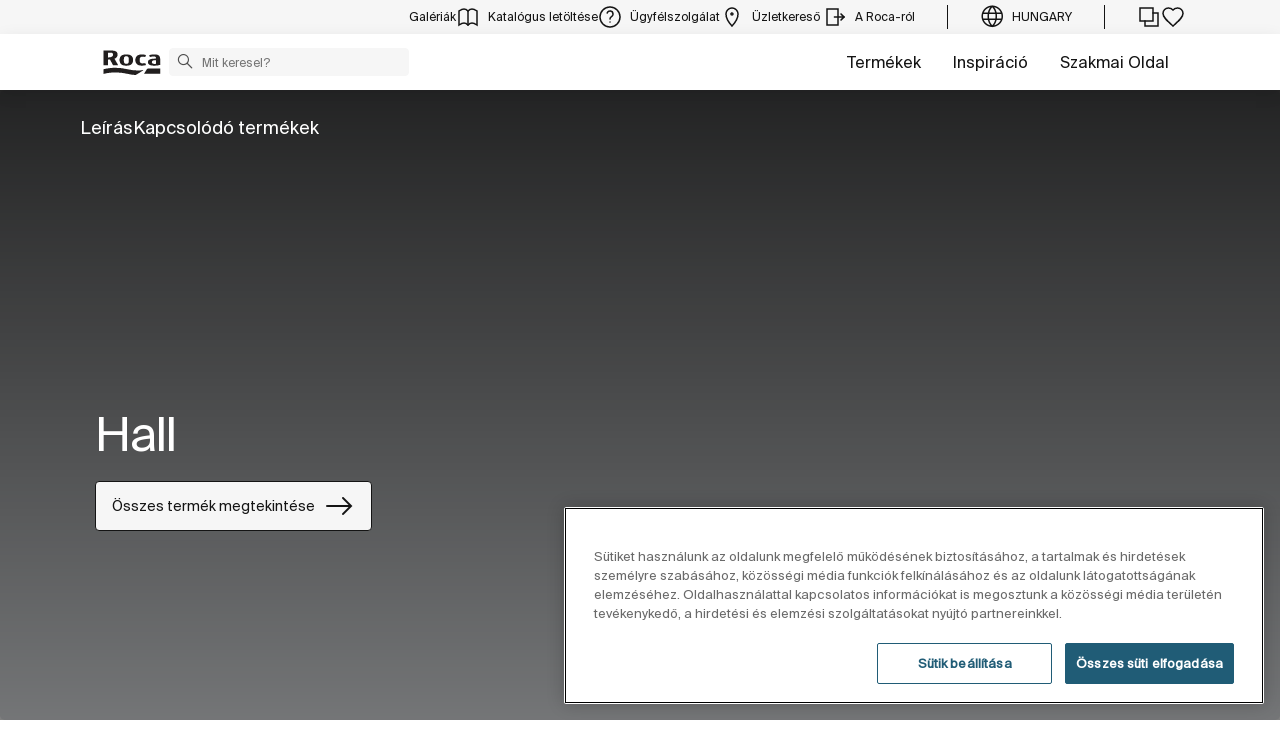

--- FILE ---
content_type: text/html;charset=UTF-8
request_url: https://www.roca.hu/katalogus/megoldasok/furdoszoba-kollekciok/hall/porcelan-vizelde-teto-hatso-bekotes-353623..0
body_size: 60540
content:
<!DOCTYPE html> <html class="ltr" dir="ltr" lang="hu"> <head> <!-- Liferay DXP 7.4 2024.q1.4 - NODE 10.210.11.6 [SLAVE] - MARKET HU - COUNTRY HU - LOCALE hu_HU - LAYOUT 807 - DATE 18/01/2026 07:34:19 --> <title>Hall | Roca Magyarország</title> <!-- Default meta tags --> <meta content="initial-scale=1.0, width=device-width" name="viewport" /> <meta content="text/html; charset=UTF-8" http-equiv="content-type" /> <!-- Description meta --> <meta name="description" lang="hu-HU" content="Komplex, és gyakorlatilag lehetetlen terekhez ideális design, amely tökéletesen rugalmas és kész válaszolni a modern belterek által támasztott kihívásokra, hogy a maximális adaptálhatóság elérhető legyen és ne kelljen kompromisszumot kötni a kialakításban." /> <!-- Canonical, next, prev links --> <link rel="canonical" href="https://www.roca.hu/katalogus/megoldasok/furdoszoba-kollekciok/hall" /> <!-- OpenGraph metas --> <meta property="og:title" content="Hall | Roca Magyarország" /> <meta property="og:type" content="website" /> <meta property="og:url" content="https://www.roca.hu/katalogus/megoldasok/furdoszoba-kollekciok/hall" /> <meta property="og:image" content="https://www.roca.es/RocaResourceServlet/resources/getTransformation?idObject=%7BFEE85296-60FC-4E2F-A507-F8108EAD9FCE%7D&trName=TF_Web_Big" /> <meta property="og:description" content="Komplex, és gyakorlatilag lehetetlen terekhez ideális design, amely tökéletesen rugalmas és kész válaszolni a modern belterek által támasztott kihívásokra, hogy a maximális adaptálhatóság elérhető legyen és ne kelljen kompromisszumot kötni a kialakításban." /> <meta property="og:locale" content="hu_HU" /> <meta property="og:site_name" content="Roca Magyarország" /> <!-- Language links --> <link rel="alternate" hreflang="x-default" href="https://www.roca.hu/katalogus/megoldasok/furdoszoba-kollekciok/hall" /> <!-- Zendesk --> <!-- Most important fonts pre-loading --> <link rel="preload" href="/o/roca-restyle-theme/fonts/suisse-intl/SuisseIntl-Regular.woff2" as="font" type="font/woff2" crossorigin="anonymous"> <link rel="preload" href="/o/roca-restyle-theme/fonts/suisse-intl/SuisseIntl-Medium.woff2" as="font" type="font/woff2" crossorigin="anonymous"> <link rel="preload" href="/o/roca-restyle-theme/fonts/helvetica/HelveticaNeueLTW01-45Light.woff2" as="font" type="font/woff2" crossorigin="anonymous"> <link rel="preload" href="/o/roca-restyle-theme/fonts/roboto/Roboto-Regular.woff2" as="font" type="font/woff2" crossorigin="anonymous"> <link rel="preload" href="/o/roca-restyle-theme/fonts/roboto/Roboto-Bold.woff2" as="font" type="font/woff2" crossorigin="anonymous"> <link rel="preload" href="/o/roca-restyle-theme/fonts/roboto/Roboto-Light.woff2" as="font" type="font/woff2" crossorigin="anonymous"> <link rel="preload" href="/o/roca-restyle-theme/fonts/roca-black/roca_black-webfont.woff2" as="font" type="font/woff2" crossorigin="anonymous"> <link rel="preload" href="/o/roca-restyle-theme/fonts/roca-black/roca-regular-webfont.woff2" as="font" type="font/woff2" crossorigin="anonymous"> <!-- Fonts not preloaded --> <link href="/o/roca-restyle-theme/fonts/roca-black/roca-black_italic-webfont.woff2" as="font" type="font/woff2" crossorigin="anonymous"> <link href="/o/roca-restyle-theme/fonts/roca-black/roca-bold_italic-webfont.woff2" as="font" type="font/woff2" crossorigin="anonymous"> <link href="/o/roca-restyle-theme/fonts/roca-black/roca-bold-webfont.woff2" as="font" type="font/woff2" crossorigin="anonymous"> <link href="/o/roca-restyle-theme/fonts/roca-black/roca-light_italic-webfont.woff2" as="font" type="font/woff2" crossorigin="anonymous"> <link href="/o/roca-restyle-theme/fonts/roca-black/roca-light-webfont.woff2" as="font" type="font/woff2" crossorigin="anonymous"> <link href="/o/roca-restyle-theme/fonts/roca-black/roca-regular_italic-webfont.woff2" as="font" type="font/woff2" crossorigin="anonymous"> <link href="/o/roca-restyle-theme/fonts/icofonts/icomoon.woff?nidxzc" as="font" type="font/woff" crossorigin="anonymous"> <!-- Roca Custom JSP Bag is ACTIVE --> <script type="importmap">{"imports":{"react-dom":"/o/frontend-js-react-web/__liferay__/exports/react-dom.js","@clayui/breadcrumb":"/o/frontend-taglib-clay/__liferay__/exports/@clayui$breadcrumb.js","@clayui/form":"/o/frontend-taglib-clay/__liferay__/exports/@clayui$form.js","@clayui/popover":"/o/frontend-taglib-clay/__liferay__/exports/@clayui$popover.js","@clayui/charts":"/o/frontend-taglib-clay/__liferay__/exports/@clayui$charts.js","@clayui/shared":"/o/frontend-taglib-clay/__liferay__/exports/@clayui$shared.js","@clayui/localized-input":"/o/frontend-taglib-clay/__liferay__/exports/@clayui$localized-input.js","@clayui/modal":"/o/frontend-taglib-clay/__liferay__/exports/@clayui$modal.js","@clayui/empty-state":"/o/frontend-taglib-clay/__liferay__/exports/@clayui$empty-state.js","react":"/o/frontend-js-react-web/__liferay__/exports/react.js","@clayui/color-picker":"/o/frontend-taglib-clay/__liferay__/exports/@clayui$color-picker.js","@clayui/navigation-bar":"/o/frontend-taglib-clay/__liferay__/exports/@clayui$navigation-bar.js","@clayui/pagination":"/o/frontend-taglib-clay/__liferay__/exports/@clayui$pagination.js","@clayui/icon":"/o/frontend-taglib-clay/__liferay__/exports/@clayui$icon.js","@clayui/table":"/o/frontend-taglib-clay/__liferay__/exports/@clayui$table.js","@clayui/autocomplete":"/o/frontend-taglib-clay/__liferay__/exports/@clayui$autocomplete.js","@clayui/slider":"/o/frontend-taglib-clay/__liferay__/exports/@clayui$slider.js","@clayui/management-toolbar":"/o/frontend-taglib-clay/__liferay__/exports/@clayui$management-toolbar.js","@clayui/multi-select":"/o/frontend-taglib-clay/__liferay__/exports/@clayui$multi-select.js","@clayui/nav":"/o/frontend-taglib-clay/__liferay__/exports/@clayui$nav.js","@clayui/time-picker":"/o/frontend-taglib-clay/__liferay__/exports/@clayui$time-picker.js","@clayui/provider":"/o/frontend-taglib-clay/__liferay__/exports/@clayui$provider.js","@clayui/upper-toolbar":"/o/frontend-taglib-clay/__liferay__/exports/@clayui$upper-toolbar.js","@clayui/loading-indicator":"/o/frontend-taglib-clay/__liferay__/exports/@clayui$loading-indicator.js","@clayui/panel":"/o/frontend-taglib-clay/__liferay__/exports/@clayui$panel.js","@clayui/drop-down":"/o/frontend-taglib-clay/__liferay__/exports/@clayui$drop-down.js","@clayui/list":"/o/frontend-taglib-clay/__liferay__/exports/@clayui$list.js","@clayui/date-picker":"/o/frontend-taglib-clay/__liferay__/exports/@clayui$date-picker.js","@clayui/label":"/o/frontend-taglib-clay/__liferay__/exports/@clayui$label.js","@clayui/data-provider":"/o/frontend-taglib-clay/__liferay__/exports/@clayui$data-provider.js","@liferay/frontend-js-api/data-set":"/o/frontend-js-dependencies-web/__liferay__/exports/@liferay$js-api$data-set.js","@clayui/core":"/o/frontend-taglib-clay/__liferay__/exports/@clayui$core.js","@clayui/pagination-bar":"/o/frontend-taglib-clay/__liferay__/exports/@clayui$pagination-bar.js","@clayui/layout":"/o/frontend-taglib-clay/__liferay__/exports/@clayui$layout.js","@clayui/multi-step-nav":"/o/frontend-taglib-clay/__liferay__/exports/@clayui$multi-step-nav.js","@liferay/frontend-js-api":"/o/frontend-js-dependencies-web/__liferay__/exports/@liferay$js-api.js","@clayui/css":"/o/frontend-taglib-clay/__liferay__/exports/@clayui$css.js","@clayui/toolbar":"/o/frontend-taglib-clay/__liferay__/exports/@clayui$toolbar.js","@clayui/alert":"/o/frontend-taglib-clay/__liferay__/exports/@clayui$alert.js","@clayui/badge":"/o/frontend-taglib-clay/__liferay__/exports/@clayui$badge.js","@clayui/link":"/o/frontend-taglib-clay/__liferay__/exports/@clayui$link.js","@clayui/card":"/o/frontend-taglib-clay/__liferay__/exports/@clayui$card.js","@clayui/progress-bar":"/o/frontend-taglib-clay/__liferay__/exports/@clayui$progress-bar.js","@clayui/tooltip":"/o/frontend-taglib-clay/__liferay__/exports/@clayui$tooltip.js","@clayui/button":"/o/frontend-taglib-clay/__liferay__/exports/@clayui$button.js","@clayui/tabs":"/o/frontend-taglib-clay/__liferay__/exports/@clayui$tabs.js","@clayui/sticker":"/o/frontend-taglib-clay/__liferay__/exports/@clayui$sticker.js"},"scopes":{}}</script><script data-senna-track="temporary">var Liferay = window.Liferay || {};Liferay.Icons = Liferay.Icons || {};Liferay.Icons.controlPanelSpritemap = 'https://www.roca.hu/o/admin-theme/images/clay/icons.svg';Liferay.Icons.spritemap = 'https://www.roca.hu/o/roca-restyle-theme/images/clay/icons.svg';</script> <script data-senna-track="permanent" src="/combo?browserId=chrome&minifierType=js&languageId=hu_HU&t=1768349906053&/o/frontend-js-jquery-web/jquery/jquery.min.js&/o/frontend-js-jquery-web/jquery/init.js&/o/frontend-js-jquery-web/jquery/ajax.js&/o/frontend-js-jquery-web/jquery/bootstrap.bundle.min.js&/o/frontend-js-jquery-web/jquery/collapsible_search.js&/o/frontend-js-jquery-web/jquery/fm.js&/o/frontend-js-jquery-web/jquery/form.js&/o/frontend-js-jquery-web/jquery/popper.min.js&/o/frontend-js-jquery-web/jquery/side_navigation.js" type="text/javascript"></script> <script data-senna-track="permanent" type="text/javascript">window.Liferay = window.Liferay || {}; window.Liferay.CSP = {nonce: ''};</script> <link href="https://www.roca.hu/o/roca-restyle-theme/images/favicon.ico" rel="apple-touch-icon" /> <link href="https://www.roca.hu/o/roca-restyle-theme/images/favicon.ico" rel="icon" /> <link class="lfr-css-file" data-senna-track="temporary" href="https://www.roca.hu/o/roca-restyle-theme/css/clay.css?browserId=chrome&amp;themeId=rocarestyletheme_WAR_rocarestyletheme&amp;minifierType=css&amp;languageId=hu_HU&amp;t=1767884982000" id="liferayAUICSS" rel="stylesheet" type="text/css" /> <link href="/combo?browserId=chrome&amp;minifierType=css&amp;themeId=rocarestyletheme_WAR_rocarestyletheme&amp;languageId=hu_HU&amp;com_liferay_portal_search_web_search_bar_portlet_SearchBarPortlet_INSTANCE_templateSearch:%2Fo%2Fportal-search-web%2Fcss%2Fmain.css&amp;com_liferay_product_navigation_product_menu_web_portlet_ProductMenuPortlet:%2Fo%2Fproduct-navigation-product-menu-web%2Fcss%2Fmain.css&amp;com_liferay_product_navigation_user_personal_bar_web_portlet_ProductNavigationUserPersonalBarPortlet:%2Fo%2Fproduct-navigation-user-personal-bar-web%2Fcss%2Fmain.css&amp;com_liferay_site_navigation_menu_web_portlet_SiteNavigationMenuPortlet:%2Fo%2Fsite-navigation-menu-web%2Fcss%2Fmain.css&amp;t=1767884982000" rel="stylesheet" type="text/css" data-senna-track="temporary" id="d5d58e82" /> <script type="text/javascript" data-senna-track="temporary">
	// <![CDATA[
		var Liferay = Liferay || {};

		Liferay.Browser = {
			acceptsGzip: function() {
				return true;
			},

			

			getMajorVersion: function() {
				return 131.0;
			},

			getRevision: function() {
				return '537.36';
			},
			getVersion: function() {
				return '131.0';
			},

			

			isAir: function() {
				return false;
			},
			isChrome: function() {
				return true;
			},
			isEdge: function() {
				return false;
			},
			isFirefox: function() {
				return false;
			},
			isGecko: function() {
				return true;
			},
			isIe: function() {
				return false;
			},
			isIphone: function() {
				return false;
			},
			isLinux: function() {
				return false;
			},
			isMac: function() {
				return true;
			},
			isMobile: function() {
				return false;
			},
			isMozilla: function() {
				return false;
			},
			isOpera: function() {
				return false;
			},
			isRtf: function() {
				return true;
			},
			isSafari: function() {
				return true;
			},
			isSun: function() {
				return false;
			},
			isWebKit: function() {
				return true;
			},
			isWindows: function() {
				return false;
			}
		};

		Liferay.Data = Liferay.Data || {};

		Liferay.Data.ICONS_INLINE_SVG = true;

		Liferay.Data.NAV_SELECTOR = '#navigation';

		Liferay.Data.NAV_SELECTOR_MOBILE = '#navigationCollapse';

		Liferay.Data.isCustomizationView = function() {
			return false;
		};

		Liferay.Data.notices = [
			
		];

		(function () {
			var available = {};

			var direction = {};

			

				available['es_ES'] = 'Spanish\x20\x28Spain\x29';
				direction['es_ES'] = 'ltr';

			

				available['en_GB'] = 'English\x20\x28United\x20Kingdom\x29';
				direction['en_GB'] = 'ltr';

			

				available['en_US'] = 'English\x20\x28United\x20States\x29';
				direction['en_US'] = 'ltr';

			

				available['pt_BR'] = 'Portuguese\x20\x28Brazil\x29';
				direction['pt_BR'] = 'ltr';

			

				available['de_DE'] = 'German\x20\x28Germany\x29';
				direction['de_DE'] = 'ltr';

			

				available['de_CH'] = 'German\x20\x28Switzerland\x29';
				direction['de_CH'] = 'ltr';

			

				available['bg_BG'] = 'Bulgarian\x20\x28Bulgaria\x29';
				direction['bg_BG'] = 'ltr';

			

				available['ca_ES'] = 'Catalan\x20\x28Spain\x29';
				direction['ca_ES'] = 'ltr';

			

				available['cs_CZ'] = 'Czech\x20\x28Czechia\x29';
				direction['cs_CZ'] = 'ltr';

			

				available['zh_CN'] = 'Chinese\x20\x28China\x29';
				direction['zh_CN'] = 'ltr';

			

				available['zh_HK'] = 'Chinese\x20\x28Hong\x20Kong\x20SAR\x20China\x29';
				direction['zh_HK'] = 'ltr';

			

				available['zh_TW'] = 'Chinese\x20\x28Taiwan\x29';
				direction['zh_TW'] = 'ltr';

			

				available['hr_HR'] = 'Croatian\x20\x28Croatia\x29';
				direction['hr_HR'] = 'ltr';

			

				available['da_DK'] = 'Danish\x20\x28Denmark\x29';
				direction['da_DK'] = 'ltr';

			

				available['sk_SK'] = 'Slovak\x20\x28Slovakia\x29';
				direction['sk_SK'] = 'ltr';

			

				available['es_AR'] = 'Spanish\x20\x28Argentina\x29';
				direction['es_AR'] = 'ltr';

			

				available['es_MX'] = 'Spanish\x20\x28Mexico\x29';
				direction['es_MX'] = 'ltr';

			

				available['fi_FI'] = 'Finnish\x20\x28Finland\x29';
				direction['fi_FI'] = 'ltr';

			

				available['fr_FR'] = 'French\x20\x28France\x29';
				direction['fr_FR'] = 'ltr';

			

				available['fr_CH'] = 'French\x20\x28Switzerland\x29';
				direction['fr_CH'] = 'ltr';

			

				available['gl_ES'] = 'Galician\x20\x28Spain\x29';
				direction['gl_ES'] = 'ltr';

			

				available['el_GR'] = 'Greek\x20\x28Greece\x29';
				direction['el_GR'] = 'ltr';

			

				available['hu_HU'] = 'magyar\x20\x28Magyarország\x29';
				direction['hu_HU'] = 'ltr';

			

				available['en_AU'] = 'English\x20\x28Australia\x29';
				direction['en_AU'] = 'ltr';

			

				available['it_IT'] = 'Italian\x20\x28Italy\x29';
				direction['it_IT'] = 'ltr';

			

				available['it_CH'] = 'Italian\x20\x28Switzerland\x29';
				direction['it_CH'] = 'ltr';

			

				available['lt_LT'] = 'Lithuanian\x20\x28Lithuania\x29';
				direction['lt_LT'] = 'ltr';

			

				available['nl_NL'] = 'Dutch\x20\x28Netherlands\x29';
				direction['nl_NL'] = 'ltr';

			

				available['no_NO'] = 'Norwegian\x20\x28Norway\x29';
				direction['no_NO'] = 'ltr';

			

				available['pl_PL'] = 'Polish\x20\x28Poland\x29';
				direction['pl_PL'] = 'ltr';

			

				available['pt_PT'] = 'Portuguese\x20\x28Portugal\x29';
				direction['pt_PT'] = 'ltr';

			

				available['ro_RO'] = 'Romanian\x20\x28Romania\x29';
				direction['ro_RO'] = 'ltr';

			

				available['ru_RU'] = 'Russian\x20\x28Russia\x29';
				direction['ru_RU'] = 'ltr';

			

				available['sv_SE'] = 'Swedish\x20\x28Sweden\x29';
				direction['sv_SE'] = 'ltr';

			

				available['th_TH'] = 'Thai\x20\x28Thailand\x29';
				direction['th_TH'] = 'ltr';

			

				available['tr_TR'] = 'Turkish\x20\x28Turkey\x29';
				direction['tr_TR'] = 'ltr';

			

				available['uk_UA'] = 'Ukrainian\x20\x28Ukraine\x29';
				direction['uk_UA'] = 'ltr';

			

				available['eu_ES'] = 'Basque\x20\x28Spain\x29';
				direction['eu_ES'] = 'ltr';

			

				available['ar_EG'] = 'Arabic\x20\x28Egypt\x29';
				direction['ar_EG'] = 'rtl';

			

				available['ko_KR'] = 'Korean\x20\x28South\x20Korea\x29';
				direction['ko_KR'] = 'ltr';

			

			Liferay.Language = {
				available,
				direction,
				get: function(key) {
					return key;
				}
			};
		})();

		var featureFlags = {"LPD-11018":false,"LPS-193884":false,"LPS-178642":false,"LPS-187284":false,"LPS-193005":false,"LPS-187285":false,"COMMERCE-8087":false,"LPS-192957":false,"LPS-114786":false,"LRAC-10757":false,"LPS-180090":false,"LPS-170809":false,"LPS-178052":false,"LPS-189856":false,"LPS-187436":false,"LPS-182184":false,"LPS-185892":false,"LPS-186620":false,"COMMERCE-12754":false,"LPS-184404":false,"LPS-180328":false,"LPS-198183":false,"LPS-171364":false,"LPS-153714":false,"LPS-96845":false,"LPS-170670":false,"LPD-15804":false,"LPS-141392":false,"LPS-153839":false,"LPS-169981":false,"LPS-200135":false,"LPS-187793":false,"LPS-177027":false,"LPD-11003":false,"COMMERCE-12192":false,"LPD-10793":false,"LPS-196768":false,"LPS-196724":false,"LPS-196847":false,"LPS-163118":false,"LPS-135430":false,"LPS-114700":false,"LPS-134060":false,"LPS-164563":false,"LPS-122920":false,"LPS-203351":false,"LPS-194395":false,"LPD-6368":false,"LPD-10701":false,"LPS-202104":false,"COMMERCE-9599":false,"LPS-187142":false,"LPD-15596":false,"LPS-198959":false,"LPS-196935":true,"LPS-187854":false,"LPS-176691":false,"LPS-197909":false,"LPS-202534":false,"COMMERCE-8949":false,"COMMERCE-11922":false,"LPS-194362":false,"LPS-174455":false,"LPS-153813":false,"LPD-10735":false,"LPS-165482":false,"COMMERCE-13024":false,"LPS-194763":false,"LPS-193551":false,"LPS-197477":false,"LPS-174816":false,"LPS-186360":false,"LPS-153332":false,"COMMERCE-12170":false,"LPS-179669":false,"LPS-174417":false,"LPD-31212":true,"LPS-183882":false,"LPS-155284":false,"LRAC-15017":false,"LPS-200108":false,"LPS-159643":false,"LPS-164948":false,"LPS-161033":false,"LPS-186870":false,"LPS-186871":false,"LPS-188058":false,"LPS-129412":false,"LPS-166126":false,"LPS-169837":false};

		Liferay.FeatureFlags = Object.keys(featureFlags).reduce(
			(acc, key) => ({
				...acc, [key]: featureFlags[key] === 'true' || featureFlags[key] === true
			}), {}
		);

		Liferay.PortletKeys = {
			DOCUMENT_LIBRARY: 'com_liferay_document_library_web_portlet_DLPortlet',
			DYNAMIC_DATA_MAPPING: 'com_liferay_dynamic_data_mapping_web_portlet_DDMPortlet',
			ITEM_SELECTOR: 'com_liferay_item_selector_web_portlet_ItemSelectorPortlet'
		};

		Liferay.PropsValues = {
			JAVASCRIPT_SINGLE_PAGE_APPLICATION_TIMEOUT: 0,
			UPLOAD_SERVLET_REQUEST_IMPL_MAX_SIZE: 31457280000
		};

		Liferay.ThemeDisplay = {

			

			
				getLayoutId: function() {
					return '807';
				},

				

				getLayoutRelativeControlPanelURL: function() {
					return '/group/roca/~/control_panel/manage';
				},

				getLayoutRelativeURL: function() {
					return '/web/roca/colecciones/coleccion';
				},
				getLayoutURL: function() {
					return 'https://www.roca.hu/web/roca/colecciones/coleccion';
				},
				getParentLayoutId: function() {
					return '806';
				},
				isControlPanel: function() {
					return false;
				},
				isPrivateLayout: function() {
					return 'false';
				},
				isVirtualLayout: function() {
					return false;
				},
			

			getBCP47LanguageId: function() {
				return 'es-ES';
			},
			getCanonicalURL: function() {

				

				return 'https\x3a\x2f\x2fwww\x2eroca\x2ehu';
			},
			getCDNBaseURL: function() {
				return 'https://www.roca.hu';
			},
			getCDNDynamicResourcesHost: function() {
				return '';
			},
			getCDNHost: function() {
				return '';
			},
			getCompanyGroupId: function() {
				return '20135';
			},
			getCompanyId: function() {
				return '20099';
			},
			getDefaultLanguageId: function() {
				return 'es_ES';
			},
			getDoAsUserIdEncoded: function() {
				return '';
			},
			getLanguageId: function() {
				return 'hu_HU';
			},
			getParentGroupId: function() {
				return '20126';
			},
			getPathContext: function() {
				return '';
			},
			getPathImage: function() {
				return '/image';
			},
			getPathJavaScript: function() {
				return '/o/frontend-js-web';
			},
			getPathMain: function() {
				return '/c';
			},
			getPathThemeImages: function() {
				return 'https://www.roca.hu/o/roca-restyle-theme/images';
			},
			getPathThemeRoot: function() {
				return '/o/roca-restyle-theme';
			},
			getPlid: function() {
				return '182452086';
			},
			getPortalURL: function() {
				return 'https://www.roca.hu';
			},
			getRealUserId: function() {
				return '20103';
			},
			getRemoteAddr: function() {
				return '10.210.223.9';
			},
			getRemoteHost: function() {
				return '10.210.223.9';
			},
			getScopeGroupId: function() {
				return '20126';
			},
			getScopeGroupIdOrLiveGroupId: function() {
				return '20126';
			},
			getSessionId: function() {
				return '';
			},
			getSiteAdminURL: function() {
				return 'https://www.roca.hu/group/roca/~/control_panel/manage?p_p_lifecycle=0&p_p_state=maximized&p_p_mode=view';
			},
			getSiteGroupId: function() {
				return '20126';
			},
			getURLControlPanel: function() {
				return '/group/control_panel?refererPlid=182452086';
			},
			getURLHome: function() {
				return 'https\x3a\x2f\x2fwww\x2eroca\x2ehu\x2fweb\x2froca\x2f';
			},
			getUserEmailAddress: function() {
				return '';
			},
			getUserId: function() {
				return '20103';
			},
			getUserName: function() {
				return '';
			},
			isAddSessionIdToURL: function() {
				return false;
			},
			isImpersonated: function() {
				return false;
			},
			isSignedIn: function() {
				return false;
			},

			isStagedPortlet: function() {
				
					
						return false;
					
				
			},

			isStateExclusive: function() {
				return false;
			},
			isStateMaximized: function() {
				return false;
			},
			isStatePopUp: function() {
				return false;
			}
		};

		var themeDisplay = Liferay.ThemeDisplay;

		Liferay.AUI = {

			

			getCombine: function() {
				return true;
			},
			getComboPath: function() {
				return '/combo/?browserId=chrome&minifierType=&languageId=hu_HU&t=1766529328132&';
			},
			getDateFormat: function() {
				return '%Y.%m.%d.';
			},
			getEditorCKEditorPath: function() {
				return '/o/frontend-editor-ckeditor-web';
			},
			getFilter: function() {
				var filter = 'raw';

				
					
						filter = 'min';
					
					

				return filter;
			},
			getFilterConfig: function() {
				var instance = this;

				var filterConfig = null;

				if (!instance.getCombine()) {
					filterConfig = {
						replaceStr: '.js' + instance.getStaticResourceURLParams(),
						searchExp: '\\.js$'
					};
				}

				return filterConfig;
			},
			getJavaScriptRootPath: function() {
				return '/o/frontend-js-web';
			},
			getPortletRootPath: function() {
				return '/html/portlet';
			},
			getStaticResourceURLParams: function() {
				return '?browserId=chrome&minifierType=&languageId=hu_HU&t=1766529328132';
			}
		};

		Liferay.authToken = 'c7iwmMA3';

		

		Liferay.currentURL = '\x2fkatalogus\x2fmegoldasok\x2ffurdoszoba-kollekciok\x2fhall\x2fporcelan-vizelde-teto-hatso-bekotes-353623\x2e\x2e0';
		Liferay.currentURLEncoded = '\x252Fkatalogus\x252Fmegoldasok\x252Ffurdoszoba-kollekciok\x252Fhall\x252Fporcelan-vizelde-teto-hatso-bekotes-353623\x2e\x2e0';
	// ]]>
</script> <script data-senna-track="temporary" type="text/javascript">window.__CONFIG__= {basePath: '',combine: true, defaultURLParams: null, explainResolutions: false, exposeGlobal: false, logLevel: 'warn', moduleType: 'module', namespace:'Liferay', nonce: '', reportMismatchedAnonymousModules: 'warn', resolvePath: '/o/js_resolve_modules', url: '/combo/?browserId=chrome&minifierType=js&languageId=hu_HU&t=1766529328132&', waitTimeout: 57000};</script><script data-senna-track="permanent" src="/o/frontend-js-loader-modules-extender/loader.js?&mac=9WaMmhziBCkScHZwrrVcOR7VZF4=&browserId=chrome&languageId=hu_HU&minifierType=js" type="text/javascript"></script><script data-senna-track="permanent" src="/combo?browserId=chrome&minifierType=js&languageId=hu_HU&t=1766529328132&/o/frontend-js-aui-web/aui/aui/aui-min.js&/o/frontend-js-aui-web/liferay/modules.js&/o/frontend-js-aui-web/liferay/aui_sandbox.js&/o/frontend-js-aui-web/aui/attribute-base/attribute-base-min.js&/o/frontend-js-aui-web/aui/attribute-complex/attribute-complex-min.js&/o/frontend-js-aui-web/aui/attribute-core/attribute-core-min.js&/o/frontend-js-aui-web/aui/attribute-observable/attribute-observable-min.js&/o/frontend-js-aui-web/aui/attribute-extras/attribute-extras-min.js&/o/frontend-js-aui-web/aui/event-custom-base/event-custom-base-min.js&/o/frontend-js-aui-web/aui/event-custom-complex/event-custom-complex-min.js&/o/frontend-js-aui-web/aui/oop/oop-min.js&/o/frontend-js-aui-web/aui/aui-base-lang/aui-base-lang-min.js&/o/frontend-js-aui-web/liferay/dependency.js&/o/frontend-js-aui-web/liferay/util.js&/o/oauth2-provider-web/js/liferay.js&/o/frontend-js-web/liferay/dom_task_runner.js&/o/frontend-js-web/liferay/events.js&/o/frontend-js-web/liferay/lazy_load.js&/o/frontend-js-web/liferay/liferay.js&/o/frontend-js-web/liferay/global.bundle.js&/o/frontend-js-web/liferay/portlet.js&/o/frontend-js-web/liferay/workflow.js" type="text/javascript"></script> <script data-senna-track="temporary" type="text/javascript">window.Liferay = Liferay || {}; window.Liferay.OAuth2 = {getAuthorizeURL: function() {return 'https://www.roca.hu/o/oauth2/authorize';}, getBuiltInRedirectURL: function() {return 'https://www.roca.hu/o/oauth2/redirect';}, getIntrospectURL: function() { return 'https://www.roca.hu/o/oauth2/introspect';}, getTokenURL: function() {return 'https://www.roca.hu/o/oauth2/token';}, getUserAgentApplication: function(externalReferenceCode) {return Liferay.OAuth2._userAgentApplications[externalReferenceCode];}, _userAgentApplications: {}}</script><script data-senna-track="temporary" type="text/javascript">try {var MODULE_MAIN='portal-workflow-kaleo-designer-web@5.0.125/index';var MODULE_PATH='/o/portal-workflow-kaleo-designer-web';AUI().applyConfig({groups:{"kaleo-designer":{base:MODULE_PATH+"/designer/js/legacy/",combine:Liferay.AUI.getCombine(),filter:Liferay.AUI.getFilterConfig(),modules:{"liferay-kaleo-designer-autocomplete-util":{path:"autocomplete_util.js",requires:["autocomplete","autocomplete-highlighters"]},"liferay-kaleo-designer-definition-diagram-controller":{path:"definition_diagram_controller.js",requires:["liferay-kaleo-designer-field-normalizer","liferay-kaleo-designer-utils"]},"liferay-kaleo-designer-dialogs":{path:"dialogs.js",requires:["liferay-util-window"]},"liferay-kaleo-designer-editors":{path:"editors.js",requires:["aui-ace-editor","aui-ace-editor-mode-xml","aui-base","aui-datatype","aui-node","liferay-kaleo-designer-autocomplete-util","liferay-kaleo-designer-utils"]},"liferay-kaleo-designer-field-normalizer":{path:"field_normalizer.js",requires:["liferay-kaleo-designer-remote-services"]},"liferay-kaleo-designer-nodes":{path:"nodes.js",requires:["aui-datatable","aui-datatype","aui-diagram-builder","liferay-kaleo-designer-editors","liferay-kaleo-designer-utils"]},"liferay-kaleo-designer-remote-services":{path:"remote_services.js",requires:["aui-io"]},"liferay-kaleo-designer-templates":{path:"templates.js",requires:["aui-tpl-snippets-deprecated"]},"liferay-kaleo-designer-utils":{path:"utils.js",requires:[]},"liferay-kaleo-designer-xml-definition":{path:"xml_definition.js",requires:["aui-base","aui-component","dataschema-xml","datatype-xml"]},"liferay-kaleo-designer-xml-definition-serializer":{path:"xml_definition_serializer.js",requires:["escape","liferay-kaleo-designer-xml-util"]},"liferay-kaleo-designer-xml-util":{path:"xml_util.js",requires:["aui-base"]},"liferay-portlet-kaleo-designer":{path:"main.js",requires:["aui-ace-editor","aui-ace-editor-mode-xml","aui-tpl-snippets-deprecated","dataschema-xml","datasource","datatype-xml","event-valuechange","io-form","liferay-kaleo-designer-autocomplete-util","liferay-kaleo-designer-editors","liferay-kaleo-designer-nodes","liferay-kaleo-designer-remote-services","liferay-kaleo-designer-utils","liferay-kaleo-designer-xml-util","liferay-util-window"]}},root:MODULE_PATH+"/designer/js/legacy/"}}});
} catch(error) {console.error(error);}try {var MODULE_MAIN='contacts-web@5.0.57/index';var MODULE_PATH='/o/contacts-web';AUI().applyConfig({groups:{contactscenter:{base:MODULE_PATH+"/js/",combine:Liferay.AUI.getCombine(),filter:Liferay.AUI.getFilterConfig(),modules:{"liferay-contacts-center":{path:"main.js",requires:["aui-io-plugin-deprecated","aui-toolbar","autocomplete-base","datasource-io","json-parse","liferay-portlet-base","liferay-util-window"]}},root:MODULE_PATH+"/js/"}}});
} catch(error) {console.error(error);}try {var MODULE_MAIN='staging-processes-web@5.0.55/index';var MODULE_PATH='/o/staging-processes-web';AUI().applyConfig({groups:{stagingprocessesweb:{base:MODULE_PATH+"/",combine:Liferay.AUI.getCombine(),filter:Liferay.AUI.getFilterConfig(),modules:{"liferay-staging-processes-export-import":{path:"js/main.js",requires:["aui-datatype","aui-dialog-iframe-deprecated","aui-modal","aui-parse-content","aui-toggler","liferay-portlet-base","liferay-util-window"]}},root:MODULE_PATH+"/"}}});
} catch(error) {console.error(error);}try {var MODULE_MAIN='@liferay/frontend-js-state-web@1.0.20/index';var MODULE_PATH='/o/frontend-js-state-web';AUI().applyConfig({groups:{state:{mainModule:MODULE_MAIN}}});
} catch(error) {console.error(error);}try {var MODULE_MAIN='calendar-web@5.0.89/index';var MODULE_PATH='/o/calendar-web';AUI().applyConfig({groups:{calendar:{base:MODULE_PATH+"/js/",combine:Liferay.AUI.getCombine(),filter:Liferay.AUI.getFilterConfig(),modules:{"liferay-calendar-a11y":{path:"calendar_a11y.js",requires:["calendar"]},"liferay-calendar-container":{path:"calendar_container.js",requires:["aui-alert","aui-base","aui-component","liferay-portlet-base"]},"liferay-calendar-date-picker-sanitizer":{path:"date_picker_sanitizer.js",requires:["aui-base"]},"liferay-calendar-interval-selector":{path:"interval_selector.js",requires:["aui-base","liferay-portlet-base"]},"liferay-calendar-interval-selector-scheduler-event-link":{path:"interval_selector_scheduler_event_link.js",requires:["aui-base","liferay-portlet-base"]},"liferay-calendar-list":{path:"calendar_list.js",requires:["aui-template-deprecated","liferay-scheduler"]},"liferay-calendar-message-util":{path:"message_util.js",requires:["liferay-util-window"]},"liferay-calendar-recurrence-converter":{path:"recurrence_converter.js",requires:[]},"liferay-calendar-recurrence-dialog":{path:"recurrence.js",requires:["aui-base","liferay-calendar-recurrence-util"]},"liferay-calendar-recurrence-util":{path:"recurrence_util.js",requires:["aui-base","liferay-util-window"]},"liferay-calendar-reminders":{path:"calendar_reminders.js",requires:["aui-base"]},"liferay-calendar-remote-services":{path:"remote_services.js",requires:["aui-base","aui-component","liferay-calendar-util","liferay-portlet-base"]},"liferay-calendar-session-listener":{path:"session_listener.js",requires:["aui-base","liferay-scheduler"]},"liferay-calendar-simple-color-picker":{path:"simple_color_picker.js",requires:["aui-base","aui-template-deprecated"]},"liferay-calendar-simple-menu":{path:"simple_menu.js",requires:["aui-base","aui-template-deprecated","event-outside","event-touch","widget-modality","widget-position","widget-position-align","widget-position-constrain","widget-stack","widget-stdmod"]},"liferay-calendar-util":{path:"calendar_util.js",requires:["aui-datatype","aui-io","aui-scheduler","aui-toolbar","autocomplete","autocomplete-highlighters"]},"liferay-scheduler":{path:"scheduler.js",requires:["async-queue","aui-datatype","aui-scheduler","dd-plugin","liferay-calendar-a11y","liferay-calendar-message-util","liferay-calendar-recurrence-converter","liferay-calendar-recurrence-util","liferay-calendar-util","liferay-scheduler-event-recorder","liferay-scheduler-models","promise","resize-plugin"]},"liferay-scheduler-event-recorder":{path:"scheduler_event_recorder.js",requires:["dd-plugin","liferay-calendar-util","resize-plugin"]},"liferay-scheduler-models":{path:"scheduler_models.js",requires:["aui-datatype","dd-plugin","liferay-calendar-util"]}},root:MODULE_PATH+"/js/"}}});
} catch(error) {console.error(error);}try {var MODULE_MAIN='frontend-editor-alloyeditor-web@5.0.46/index';var MODULE_PATH='/o/frontend-editor-alloyeditor-web';AUI().applyConfig({groups:{alloyeditor:{base:MODULE_PATH+"/js/",combine:Liferay.AUI.getCombine(),filter:Liferay.AUI.getFilterConfig(),modules:{"liferay-alloy-editor":{path:"alloyeditor.js",requires:["aui-component","liferay-portlet-base","timers"]},"liferay-alloy-editor-source":{path:"alloyeditor_source.js",requires:["aui-debounce","liferay-fullscreen-source-editor","liferay-source-editor","plugin"]}},root:MODULE_PATH+"/js/"}}});
} catch(error) {console.error(error);}try {var MODULE_MAIN='exportimport-web@5.0.83/index';var MODULE_PATH='/o/exportimport-web';AUI().applyConfig({groups:{exportimportweb:{base:MODULE_PATH+"/",combine:Liferay.AUI.getCombine(),filter:Liferay.AUI.getFilterConfig(),modules:{"liferay-export-import-export-import":{path:"js/main.js",requires:["aui-datatype","aui-dialog-iframe-deprecated","aui-modal","aui-parse-content","aui-toggler","liferay-portlet-base","liferay-util-window"]}},root:MODULE_PATH+"/"}}});
} catch(error) {console.error(error);}try {var MODULE_MAIN='dynamic-data-mapping-web@5.0.100/index';var MODULE_PATH='/o/dynamic-data-mapping-web';!function(){const a=Liferay.AUI;AUI().applyConfig({groups:{ddm:{base:MODULE_PATH+"/js/",combine:Liferay.AUI.getCombine(),filter:a.getFilterConfig(),modules:{"liferay-ddm-form":{path:"ddm_form.js",requires:["aui-base","aui-datatable","aui-datatype","aui-image-viewer","aui-parse-content","aui-set","aui-sortable-list","json","liferay-form","liferay-map-base","liferay-translation-manager","liferay-util-window"]},"liferay-portlet-dynamic-data-mapping":{condition:{trigger:"liferay-document-library"},path:"main.js",requires:["arraysort","aui-form-builder-deprecated","aui-form-validator","aui-map","aui-text-unicode","json","liferay-menu","liferay-translation-manager","liferay-util-window","text"]},"liferay-portlet-dynamic-data-mapping-custom-fields":{condition:{trigger:"liferay-document-library"},path:"custom_fields.js",requires:["liferay-portlet-dynamic-data-mapping"]}},root:MODULE_PATH+"/js/"}}})}();
} catch(error) {console.error(error);}try {var MODULE_MAIN='portal-search-web@6.0.127/index';var MODULE_PATH='/o/portal-search-web';AUI().applyConfig({groups:{search:{base:MODULE_PATH+"/js/",combine:Liferay.AUI.getCombine(),filter:Liferay.AUI.getFilterConfig(),modules:{"liferay-search-custom-filter":{path:"custom_filter.js",requires:[]},"liferay-search-date-facet":{path:"date_facet.js",requires:["aui-form-validator","liferay-search-facet-util"]},"liferay-search-facet-util":{path:"facet_util.js",requires:[]},"liferay-search-modified-facet":{path:"modified_facet.js",requires:["aui-form-validator","liferay-search-facet-util"]},"liferay-search-sort-configuration":{path:"sort_configuration.js",requires:["aui-node"]},"liferay-search-sort-util":{path:"sort_util.js",requires:[]}},root:MODULE_PATH+"/js/"}}});
} catch(error) {console.error(error);}try {var MODULE_MAIN='@liferay/frontend-js-react-web@5.0.37/index';var MODULE_PATH='/o/frontend-js-react-web';AUI().applyConfig({groups:{react:{mainModule:MODULE_MAIN}}});
} catch(error) {console.error(error);}try {var MODULE_MAIN='frontend-js-components-web@2.0.63/index';var MODULE_PATH='/o/frontend-js-components-web';AUI().applyConfig({groups:{components:{mainModule:MODULE_MAIN}}});
} catch(error) {console.error(error);}try {var MODULE_MAIN='@liferay/document-library-web@6.0.177/document_library/js/index';var MODULE_PATH='/o/document-library-web';AUI().applyConfig({groups:{dl:{base:MODULE_PATH+"/document_library/js/legacy/",combine:Liferay.AUI.getCombine(),filter:Liferay.AUI.getFilterConfig(),modules:{"document-library-upload-component":{path:"DocumentLibraryUpload.js",requires:["aui-component","aui-data-set-deprecated","aui-overlay-manager-deprecated","aui-overlay-mask-deprecated","aui-parse-content","aui-progressbar","aui-template-deprecated","liferay-search-container","querystring-parse-simple","uploader"]}},root:MODULE_PATH+"/document_library/js/legacy/"}}});
} catch(error) {console.error(error);}</script> <script type="text/javascript" data-senna-track="temporary">
	// <![CDATA[
		
			
				
		

		
	// ]]>
</script> <link class="lfr-css-file" data-senna-track="temporary" href="https://www.roca.hu/o/roca-restyle-theme/css/main.css?browserId=chrome&amp;themeId=rocarestyletheme_WAR_rocarestyletheme&amp;minifierType=css&amp;languageId=hu_HU&amp;t=1767884982000" id="liferayThemeCSS" rel="stylesheet" type="text/css" /> <style data-senna-track="temporary" type="text/css">

		

			

		

			

		

			

		

			

		

			

		

			

		

			

		

			

		

			

		

			

		

			

		

			

		

			

		

			

		

			

		

			

		

			

		

			

		

			

		

			

		

			

		

	</style> <script>
            // Define dataLayer and the gtag function.
            window.dataLayer = window.dataLayer || [];
            function gtag(){dataLayer.push(arguments);}

            // Default ad_storage to 'denied'.
            gtag('consent', 'default', {
                ad_storage: "denied",
                analytics_storage: "granted",
                functionality_storage: "granted",
                personalization_storage: "denied",
                security_storage: "granted",
                ad_user_data: "granted",
                ad_personalization: "denied",
                'wait_for_update': 500
            });
        </script> <!-- One Trust Cookie Banner --> <script type="text/javascript" src="https://cdn.cookielaw.org/consent/190339a2-b75c-49b4-afe2-08a50ebe1e38/OtAutoBlock.js"></script> <script src="https://cdn.cookielaw.org/scripttemplates/otSDKStub.js" data-document-language="true" type="text/javascript" charset="UTF-8" data-domain-script="190339a2-b75c-49b4-afe2-08a50ebe1e38"></script> <script type="text/javascript">
            function OptanonWrapper() {}
        </script> <!-- End One Trust Cookie Banner --> <script src="https://www.roca.hu/o/roca-restyle-theme/js/lib/slick.min.js?v1"></script> </head> <body class="chrome controls-visible yui3-skin-sam guest-site signed-out public-page site "> <!-- Google Tag Manager --> <noscript> <iframe src="//www.googletagmanager.com/ns.html?id=GTM-NQ4CB7" height="0" width="0" style="display:none;visibility:hidden"></iframe> </noscript> <script>(function(w,d,s,l,i){w[l]=w[l]||[];w[l].push({'gtm.start':new Date().getTime(),event:'gtm.js'});var f=d.getElementsByTagName(s)[0],j=d.createElement(s),dl=l!='dataLayer'?'&l='+l:'';j.async=true;j.src='//www.googletagmanager.com/gtm.js?id='+i+dl;f.parentNode.insertBefore(j,f);})(window,document,'script','dataLayer','GTM-NQ4CB7');</script> <!-- End Google Tag Manager --> <div class="container-fluid aux-wrapper"> <header class="js-header"> <div class="main-header__wrapper"> <section class="supramenu"> <div class="container"> <div class="row"> <div class="col-12 supramenu-cols"> <div class="supramenu-left"> <ul class="supramenu__list supramenu__list--left"> <li class="supramenu__item"><a class="supramenu__link" href="/galeriak" target=""><div><span>Galériák</span></div></a></li><li class="supramenu__item"><a class="supramenu__link" href="/termekek/katalogus-letoltese" target=""><img class="icon-right-space" alt="" data-fileentryid="346442418" src="https://www.roca.hu/documents/20126/346080475/book-opened.svg/2dd01c26-92e4-8dff-c86e-85c72ac5e946?t=1753429188789" title="Katalógus letöltése" style="" /><div><span>Katalógus letöltése</span></div></a></li><li class="supramenu__item"><a class="supramenu__link" href="/ugyfelszolgalat" target=""><img class="icon-right-space" alt="" data-fileentryid="346080684" src="https://www.roca.hu/documents/20126/346080475/help.svg/5c18e012-d4ab-93c6-5b79-1c897e087a3a?t=1753429149266" title="Ügyfélszolgálat" style="" /><div><span>Ügyfélszolgálat</span></div></a></li><li class="supramenu__item"><a class="supramenu__link" href="/uzletkereso" target=""><img class="icon-right-space" alt="" data-fileentryid="346080678" src="https://www.roca.hu/documents/20126/346080475/location.svg/f878b6f9-76fd-a3d8-c494-938d6fcae04b?t=1753429133504" title="Üzletkereső " style="" /><div><span>Üzletkereső </span></div></a></li><li class="supramenu__item"><a class="supramenu__link" href="/a-rocarol" target="_blank"><img class="icon-right-space" alt="" data-fileentryid="346080690" src="https://www.roca.hu/documents/20126/346080475/exit.svg/4f2c42a8-cabc-3e9c-d179-b3c0adad624c?t=1753429136975" title="A Roca-ról" style="" /><div><span>A Roca-ról</span></div></a></li> </ul> </div> <div class="supramenu-center"> <ul class="supramenu__list supramenu__list--center"> <li class="supramenu__item supramenu__item--country menu-country-trigger"> <a class="supramenu__link menu-country-link" href="javascript:void(0)" data-groupid="20126" data-languageid="hu_HU" data-target="country-menu-collapse"> <span class="menu-country-text-link"> <i class="icon-language icon-right-space"></i> <div><span>Hungary</span></div> </span> </a> </li> </ul> </div> <div class="supramenu-right"> <ul class="supramenu__list supramenu__list--right"> <li class="supramenu__item"><a class="supramenu__link" href="/private-area?section=comparator" target=""><img alt="" data-fileentryid="346080696" src="https://www.roca.hu/documents/20126/346080475/cards.svg/e2c6724b-4495-e3b1-15b5-99b4103bc63f?t=1753429167426" style="" /></a></li><li class="supramenu__item"><a class="supramenu__link" href="/private-area?section=favorites" target=""><img alt="" data-fileentryid="346080702" src="https://www.roca.hu/documents/20126/346080475/favourite.svg/149ba6f1-de77-541d-9a64-31b16539ace4?t=1753429139852" style="" /></a></li> </ul> </div> </div> </div> </div> </section> <section class="main-nav js-main-nav"> <div class="main-nav-container container"> <div class="d-flex align-items-center justify-content-between"> <div class="logo-search-header"> <div class="js-h-hamburger menu-trigger"> <a href="javascript:void(0)" data-target="main-menu-collapse"> <span class="icon-hamburger"></span> </a> </div> <div class="logo-header"> <a href="/" target=""> <img alt="" data-fileentryid="346080477" src="https://www.roca.hu/documents/20126/346080475/roca-logo.svg/4dc29d13-1df3-b628-786b-7c63db57cdcd?t=1753429104544" style="" /> </a> </div> <div class="search-header"> <a id="desktop-search-icon" class="search-icon" href="javascript:void(0);" role="button" title="Enter your search"> <span class="icon-search"></span> </a> <input id="desktop-search-input" class="search-input" data-url="/search" name="q" placeholder="Mit keresel?" type="search" /> </div> </div> <nav class="main-menu__wrapper"> <ul class="main-menu__list" id="id001"> <li class="main-menu__item js-collapse-sm"> <div class="link-wrapper"> <a class="main-menu__link" href="/termekek" target=""> Termékek </a> </div> <div id="menu-section-1" class="js-menu-collapse dropdown-menu mega-menu"> <div class="wrapper"> <section> <div class="container"> <div class="row"> <div class="main-content col-xl-8 col-lg-8 col-12"> <div class="header-menu"> Termékek <a class="desktop-go-to" href="/termekek"><div><span>Ugrás Termékek</span></div> <i class="icon-arrow-right"></i></a> </div> <div class="wrapper"> <ul class="row"> <li class=" col-4"> <a href="/termekek/mosdok"> <img src="/documents/portlet_file_entry/20126/%5B069-01%5D+Lavabos.jpg/90e2ef63-66b8-f108-2761-1d3187076477" alt="Mosdók"> <div><span>Mosdók</span></div> </a> </li> <li class=" col-4"> <a href="/termekek/csaptelepek"> <img src="/documents/portlet_file_entry/20126/%5B069-02%5D+Griferia.jpg/10a884b6-286b-010e-17b3-4262d93dae0b" alt="Csaptelepek"> <div><span>Csaptelepek</span></div> </a> </li> <li class=" col-4"> <a href="/termekek/ulokek-tetok"> <img src="/documents/portlet_file_entry/20126/%5B069-13%5D+Tapas+y+asientos.jpg/651047ed-9254-9787-96fa-559608a9d255" alt="Ülőkék és tetők"> <div><span>Ülőkék és tetők</span></div> </a> </li> <li class=" col-4"> <a href="/termekek/butorok"> <img src="/documents/portlet_file_entry/20126/%5B069-03%5D+Muebles.jpg/b0de1299-7e1e-496c-5916-52bece7a3f45" alt="Bútorok"> <div><span>Bútorok</span></div> </a> </li> <li class=" col-4"> <a href="/termekek/zuhany-program"> <img src="/documents/portlet_file_entry/20126/%5B069-07%5D+Programa+de+ducha.jpg/6f7452ee-e366-12e4-d633-a035668b7304" alt="Zuhany program"> <div><span>Zuhany program</span></div> </a> </li> <li class=" col-4"> <a href="/termekek/tukrok"> <img src="/documents/portlet_file_entry/20126/%5B069-17%5D+Espejos.jpg/c23fbed0-415a-5291-ee02-38e359ea5a01" alt="Tükrök"> <div><span>Tükrök</span></div> </a> </li> <li class=" col-4"> <a href="/termekek/zuhanytalcak"> <img src="/documents/portlet_file_entry/20126/%5B069-05%5D+Platos+de+ducha.jpg/ebf7c534-349b-1023-0732-52d0f4c7fe1f" alt="Zuhanytálcák"> <div><span>Zuhanytálcák</span></div> </a> </li> <li class=" col-4"> <a href="/termekek/szerelesi-rendszerek"> <img src="/documents/portlet_file_entry/20126/%5B069-14%5D+Sistemas+de+instalacion.jpg/7d55130b-0e66-072e-e1dd-9db78a8e145b" alt="Szerelési rendszerek"> <div><span>Szerelési rendszerek</span></div> </a> </li> <li class=" col-4"> <a href="/termekek/wellness-wc-k"> <img src="/documents/portlet_file_entry/20126/%5B069-09%5D+Smart+toilets.jpg/9d675937-294d-2f0d-f639-10007e359081" alt="Wellness WC-k"> <div><span>Wellness WC-k</span></div> </a> </li> <li class=" col-4"> <a href="/termekek/kadak-hidromasszazskadak"> <img src="/documents/portlet_file_entry/20126/%5B069-04%5D+Banyeras.jpg/18320824-6478-1446-450e-0456a9198808" alt="Kádak és hidromasszázskádak"> <div><span>Kádak és hidromasszázskádak</span></div> </a> </li> <li class=" col-4"> <a href="/termekek/vizeldek"> <img src="/documents/portlet_file_entry/20126/%5B069-26%5D+Urinarios.jpg/2696caf9-edaa-6645-6de1-86030e51b054" alt="Vizeldék"> <div><span>Vizeldék</span></div> </a> </li> <li class=" col-4"> <a href="/termekek/wc-k"> <img src="/documents/portlet_file_entry/20126/%5B069-24%5D+Inodoros.jpg/4c082604-d36a-245c-4c47-6fd8f558321b" alt="WC-k"> <div><span>WC-k</span></div> </a> </li> <li class=" col-4"> <a href="/termekek/zuhanyparavanok"> <img src="/documents/portlet_file_entry/20126/%5B069-16%5D+Mamparas.jpg/0be62b78-895c-3f4b-eb9a-50deb7485d7f" alt="Zuhanyparavánok"> <div><span>Zuhanyparavánok</span></div> </a> </li> <li class=" col-4"> <a href="/termekek/bidek"> <img src="/documents/portlet_file_entry/20126/%5B069-12%5D+Bides.jpg/ea4907b2-8752-88c1-6c26-18da9ba3e93e" alt="Bidék"> <div><span>Bidék</span></div> </a> </li> <li class=" col-4"> <a href="/termekek/tartozekok"> <img src="/documents/portlet_file_entry/20126/%5B069-15%5D+Accesorios.jpg/86c17e7f-7cf7-7fd6-dfd2-16e5610f566b" alt="Tartozékok"> <div><span>Tartozékok</span></div> </a> </li> </ul> </div> </div> <div id="banner-1" class="banner-content col-xl-4 col-lg-4 col-12"> <div class="menu-carousel-container "> <div class="menu-carousel-buttons"> <button class="menu-carousel-button prev icon-chevron-left disabled" onclick="showMenuCarouselItem('banner-1', -1);"></button> <button class="menu-carousel-button next icon-chevron-right" onclick="showMenuCarouselItem('banner-1', 1);"></button> </div> <div class="menu-carousel" data-index="0"> <div class="menu-carousel-item" style="background-image: url('https://www.roca.hu/documents/20126/187115/Ona_ambience_menu_1000x660.jpg/c4539169-c5c6-1bed-1eb0-ce1382aa09ba?t=1757916960569');"><a href="/kollekciok" target="_self"><span>Kollekciók</span></a></div> </div> </div> </div> </div> <div class="row footer-menu"> <div class="footer-links col-12"> <div class="footer-link"><a href="https://www.roca.com/tiles/en" target="_blank"><img alt="" data-fileentryid="346436724" src="https://www.roca.hu/documents/20126/346080475/grid.svg/693ca930-d440-4790-4618-beb518c24f1c?t=1753429145690" style="" /><div><span>Roca Tiles</span></div></a></div><div class="footer-link"><a href="/termekek/katalogus-letoltese" target=""><img alt="" data-fileentryid="346442418" src="https://www.roca.hu/documents/20126/346080475/book-opened.svg/2dd01c26-92e4-8dff-c86e-85c72ac5e946?t=1753429188789" style="" /><div><span>Katalógus letöltése</span></div></a></div><div class="footer-link"><a href="https://www.armaniroca.com/" target="_blank"><img alt="" data-fileentryid="304632481" src="https://www.roca.hu/documents/20126/100677/Armani_Roca_Positive+2.svg/1faced5f-dc14-ba56-3eeb-d92cbe7082c3?t=1738765405835" style="height: 35px;" /></a></div> </div> </div> </div> </section> </div> </div> </li> <li class="main-menu__item js-collapse-sm"> <div class="link-wrapper"> <a class="main-menu__link" href="/inspiracio" target="_self"> Inspiráció </a> </div> <div id="menu-section-2" class="js-menu-collapse dropdown-menu mega-menu"> <div class="wrapper"> <section> <div class="container"> <div class="row"> <div class="main-content col-xl-8 col-lg-8 col-12"> <div class="header-menu"> Inspiráció <a class="desktop-go-to" href="/inspiracio"><div><span>Ugrás Inspiráció</span></div> <i class="icon-arrow-right"></i></a> </div> <div class="wrapper"> <ul class="row"> <li class="col-xl-3 col-lg-3 col-4"><a href="/kollekciok" target=""><div><span>Kollekciók</span></div></a></li><li class="col-xl-3 col-lg-3 col-4"><a href="/szakmai-oldal/referencia-projektek" target=""><div><span>Reference projects</span></div></a></li><li class="col-xl-3 col-lg-3 col-4"><a href="/galeriak" target=""><div><span>Galériák</span></div></a></li> </ul> </div> </div> <div id="banner-2" class="banner-content col-xl-4 col-lg-4 col-12"> <div class="menu-carousel-container "> <div class="menu-carousel-buttons"> <button class="menu-carousel-button prev icon-chevron-left disabled" onclick="showMenuCarouselItem('banner-2', -1);"></button> <button class="menu-carousel-button next icon-chevron-right" onclick="showMenuCarouselItem('banner-2', 1);"></button> </div> <div class="menu-carousel" data-index="0"> <div class="menu-carousel-item" style="background-image: url('https://www.roca.hu/documents/20126/100677/reference-projects-1000x830.jpg/c481a74b-a641-b4f4-8619-449e20bb85e1?t=1753872436218');"><a href="/szakmai-oldal/referencia-projektek" target="_self"><span>Referencia projektek</span></a></div> </div> </div> </div> </div> </div> </section> </div> </div> </li> <li class="main-menu__item js-collapse-sm"> <div class="link-wrapper"> <a class="main-menu__link" href="/szakmai-oldal" target="_self"> Szakmai Oldal </a> </div> <div id="menu-section-3" class="js-menu-collapse dropdown-menu mega-menu"> <div class="wrapper"> <section> <div class="container"> <div class="row"> <div class="main-content col-xl-8 col-lg-8 col-12"> <div class="header-menu"> Szakmai Oldal </div> <div class="wrapper"> <ul class="row"> <li class="main-menu__section col-xl-3 col-lg-3 col-4"><span class="main-menu__sublist-title">Eszközök <span class="icon-chevron-up" data-toggle="collapse" href="#main-menu-2__section-0" role="button" aria-expanded="true"></span></span><ul id="main-menu-2__section-0" class="row collapse show main-menu__sublist"><li class="col-xl-12 col-lg-12 col-4"><a href="/szakmai-oldal/potalkatreszek-katalogus" target=""><div><span>Spare Parts Catalogue</span></div></a></li><li class="col-xl-12 col-lg-12 col-4"><a href="/szakmai-oldal/videok" target=""><div><span>Videók</span></div></a></li><li class="col-xl-12 col-lg-12 col-4"><a href="/termekek/katalogus-letoltese" target=""><div><span>Katalógus letöltése</span></div></a></li><li class="col-xl-12 col-lg-12 col-4"><a href="/professional-area/downloads-center" target=""><div><span>Downloads center (manuals, drawings, CADs)</span></div></a></li><li class="col-xl-12 col-lg-12 col-4"><a href="/szakmai-oldal/bim-objects" target=""><div><span>BIM</span></div></a></li><li class="col-xl-12 col-lg-12 col-4"><a href="/szakmai-oldal/furdoszoba-tervezo" target=""><div><span>3D bathroom planner</span></div></a></li></ul></li><li class="main-menu__section col-xl-3 col-lg-3 col-4"><span class="main-menu__sublist-title">Projektek <span class="icon-chevron-up" data-toggle="collapse" href="#main-menu-2__section-1" role="button" aria-expanded="true"></span></span><ul id="main-menu-2__section-1" class="row collapse show main-menu__sublist"><li class="col-xl-12 col-lg-12 col-4"><a href="/szakmai-oldal/referencia-projektek" target="_blank"><div><span>Reference Projects</span></div></a></li></ul></li><li class="main-menu__section col-xl-3 col-lg-3 col-4"><span class="main-menu__sublist-title">Hol talál meg minket? <span class="icon-chevron-up" data-toggle="collapse" href="#main-menu-2__section-2" role="button" aria-expanded="true"></span></span><ul id="main-menu-2__section-2" class="row collapse show main-menu__sublist"><li class="col-xl-12 col-lg-12 col-4"><a href="/szakmai-oldal/rocagallery" target=""><div><span>Roca Galeriak</span></div></a></li><li class="col-xl-12 col-lg-12 col-4"><a href="/szakmai-oldal/vasarok-es-esemenyek" target=""><div><span>Vásárok és események</span></div></a></li><li class="col-xl-12 col-lg-12 col-4"><a href="/szakmai-oldal/tervezesi-versenyek" target=""><div><span>Tervezési Versenyek</span></div></a></li><li class="col-xl-12 col-lg-12 col-4"><a href="/ugyfelszolgalat" target=""><div><span>Ügyfélszolgálat</span></div></a></li></ul></li> </ul> </div> </div> <div id="banner-3" class="banner-content col-xl-4 col-lg-4 col-12"> <div class="menu-carousel-container "> <div class="menu-carousel-buttons"> <button class="menu-carousel-button prev icon-chevron-left disabled" onclick="showMenuCarouselItem('banner-3', -1);"></button> <button class="menu-carousel-button next icon-chevron-right" onclick="showMenuCarouselItem('banner-3', 1);"></button> </div> <div class="menu-carousel" data-index="0"> <div class="menu-carousel-item" style="background-image: url('https://www.roca.hu/documents/20126/247121/recursos_profesionales_2.jpg/5e2f2a32-2084-4664-1714-e465acaf6ca9?t=1565609646201');"><a href="/szakmai-oldal" target="_self"><span>Ugrás a szakmai területre </span></a></div> </div> </div> </div> </div> </div> </section> </div> </div> </li> </ul> <ul class="supramenu__list supramenu__list--right"> <li class="supramenu__item"><a class="supramenu__link" href="/private-area?section=comparator" target=""><img alt="" data-fileentryid="346080696" src="https://www.roca.hu/documents/20126/346080475/cards.svg/e2c6724b-4495-e3b1-15b5-99b4103bc63f?t=1753429167426" style="" /></a></li><li class="supramenu__item"><a class="supramenu__link" href="/private-area?section=favorites" target=""><img alt="" data-fileentryid="346080702" src="https://www.roca.hu/documents/20126/346080475/favourite.svg/149ba6f1-de77-541d-9a64-31b16539ace4?t=1753429139852" style="" /></a></li> </ul> </nav> </div> <div class="mobile-search-header"> <div class="search-header"> <a id="mobile-search-icon" class="search-icon" href="javascript:void(0);" role="button" title="Enter your search"> <span class="icon-search"></span> </a> <input id="mobile-search-input" class="search-input" data-url="/search" name="q" placeholder="Mit keresel?" type="search" /> </div> </div> </div> </section> <div class="r-modal main-menu-collapse"> <div class="r-modal__wrapper"> <div class="main-submenu__list" id="clpsMbM-0" style="display: none;"> <div class="container"> <div class="row"> <div class="col-12"> <button class="arrow" type="button" onclick="showMobileSubmenu('clpsMbM-0', true);"> Vissza </button> </div> <div class="col-12"> <span class="main-submenu__title">Termékek</span> </div> </div> <ul class="row"> <li class=" col-4"> <a href="/termekek/mosdok" class="px-2"> <img src="/documents/portlet_file_entry/20126/%5B069-01%5D+Lavabos.jpg/90e2ef63-66b8-f108-2761-1d3187076477" alt="Mosdók"> <div class="text-center m-0"><span>Mosdók</span></div> </a> </li> <li class=" col-4"> <a href="/termekek/csaptelepek" class="px-2"> <img src="/documents/portlet_file_entry/20126/%5B069-02%5D+Griferia.jpg/10a884b6-286b-010e-17b3-4262d93dae0b" alt="Csaptelepek"> <div class="text-center m-0"><span>Csaptelepek</span></div> </a> </li> <li class=" col-4"> <a href="/termekek/ulokek-tetok" class="px-2"> <img src="/documents/portlet_file_entry/20126/%5B069-13%5D+Tapas+y+asientos.jpg/651047ed-9254-9787-96fa-559608a9d255" alt="Ülőkék és tetők"> <div class="text-center m-0"><span>Ülőkék és tetők</span></div> </a> </li> <li class=" col-4"> <a href="/termekek/butorok" class="px-2"> <img src="/documents/portlet_file_entry/20126/%5B069-03%5D+Muebles.jpg/b0de1299-7e1e-496c-5916-52bece7a3f45" alt="Bútorok"> <div class="text-center m-0"><span>Bútorok</span></div> </a> </li> <li class=" col-4"> <a href="/termekek/zuhany-program" class="px-2"> <img src="/documents/portlet_file_entry/20126/%5B069-07%5D+Programa+de+ducha.jpg/6f7452ee-e366-12e4-d633-a035668b7304" alt="Zuhany program"> <div class="text-center m-0"><span>Zuhany program</span></div> </a> </li> <li class=" col-4"> <a href="/termekek/tukrok" class="px-2"> <img src="/documents/portlet_file_entry/20126/%5B069-17%5D+Espejos.jpg/c23fbed0-415a-5291-ee02-38e359ea5a01" alt="Tükrök"> <div class="text-center m-0"><span>Tükrök</span></div> </a> </li> <li class=" col-4"> <a href="/termekek/zuhanytalcak" class="px-2"> <img src="/documents/portlet_file_entry/20126/%5B069-05%5D+Platos+de+ducha.jpg/ebf7c534-349b-1023-0732-52d0f4c7fe1f" alt="Zuhanytálcák"> <div class="text-center m-0"><span>Zuhanytálcák</span></div> </a> </li> <li class=" col-4"> <a href="/termekek/szerelesi-rendszerek" class="px-2"> <img src="/documents/portlet_file_entry/20126/%5B069-14%5D+Sistemas+de+instalacion.jpg/7d55130b-0e66-072e-e1dd-9db78a8e145b" alt="Szerelési rendszerek"> <div class="text-center m-0"><span>Szerelési rendszerek</span></div> </a> </li> <li class=" col-4"> <a href="/termekek/wellness-wc-k" class="px-2"> <img src="/documents/portlet_file_entry/20126/%5B069-09%5D+Smart+toilets.jpg/9d675937-294d-2f0d-f639-10007e359081" alt="Wellness WC-k"> <div class="text-center m-0"><span>Wellness WC-k</span></div> </a> </li> <li class=" col-4"> <a href="/termekek/kadak-hidromasszazskadak" class="px-2"> <img src="/documents/portlet_file_entry/20126/%5B069-04%5D+Banyeras.jpg/18320824-6478-1446-450e-0456a9198808" alt="Kádak és hidromasszázskádak"> <div class="text-center m-0"><span>Kádak és hidromasszázskádak</span></div> </a> </li> <li class=" col-4"> <a href="/termekek/vizeldek" class="px-2"> <img src="/documents/portlet_file_entry/20126/%5B069-26%5D+Urinarios.jpg/2696caf9-edaa-6645-6de1-86030e51b054" alt="Vizeldék"> <div class="text-center m-0"><span>Vizeldék</span></div> </a> </li> <li class=" col-4"> <a href="/termekek/wc-k" class="px-2"> <img src="/documents/portlet_file_entry/20126/%5B069-24%5D+Inodoros.jpg/4c082604-d36a-245c-4c47-6fd8f558321b" alt="WC-k"> <div class="text-center m-0"><span>WC-k</span></div> </a> </li> <li class=" col-4"> <a href="/termekek/zuhanyparavanok" class="px-2"> <img src="/documents/portlet_file_entry/20126/%5B069-16%5D+Mamparas.jpg/0be62b78-895c-3f4b-eb9a-50deb7485d7f" alt="Zuhanyparavánok"> <div class="text-center m-0"><span>Zuhanyparavánok</span></div> </a> </li> <li class=" col-4"> <a href="/termekek/bidek" class="px-2"> <img src="/documents/portlet_file_entry/20126/%5B069-12%5D+Bides.jpg/ea4907b2-8752-88c1-6c26-18da9ba3e93e" alt="Bidék"> <div class="text-center m-0"><span>Bidék</span></div> </a> </li> <li class=" col-4"> <a href="/termekek/tartozekok" class="px-2"> <img src="/documents/portlet_file_entry/20126/%5B069-15%5D+Accesorios.jpg/86c17e7f-7cf7-7fd6-dfd2-16e5610f566b" alt="Tartozékok"> <div class="text-center m-0"><span>Tartozékok</span></div> </a> </li> </ul> <div class="row"> <div class="col-12"> <a class="mobile-go-to" href="/termekek"><div><span class="text">Ugrás Termékek</span></div> <span class="icon-arrow-right"></span></a> </div> </div> <div class="row"> <div id="banner-mb-1" class="banner-content col-xl-4 col-lg-4 col-12"> <div class="menu-carousel-container "> <div class="menu-carousel-buttons"> <button class="menu-carousel-button prev icon-chevron-left disabled" onclick="showMenuCarouselItem('banner-mb-1', -1);"></button> <button class="menu-carousel-button next icon-chevron-right" onclick="showMenuCarouselItem('banner-mb-1', 1);"></button> </div> <div class="menu-carousel" data-index="0"> <div class="menu-carousel-item" style="background-image: url('https://www.roca.hu/documents/20126/187115/Ona_ambience_menu_1000x660.jpg/c4539169-c5c6-1bed-1eb0-ce1382aa09ba?t=1757916960569');"><a href="/kollekciok" target="_self"><span>Kollekciók</span></a></div> </div> </div> </div> </div> <div class="row footer-menu"> <div class="footer-links col-12"> <div class="footer-link"><a href="https://www.roca.com/tiles/en" target="_blank"><img alt="" data-fileentryid="346436724" src="https://www.roca.hu/documents/20126/346080475/grid.svg/693ca930-d440-4790-4618-beb518c24f1c?t=1753429145690" style="" /><div><span>Roca Tiles</span></div></a></div><div class="footer-link"><a href="/termekek/katalogus-letoltese" target=""><img alt="" data-fileentryid="346442418" src="https://www.roca.hu/documents/20126/346080475/book-opened.svg/2dd01c26-92e4-8dff-c86e-85c72ac5e946?t=1753429188789" style="" /><div><span>Katalógus letöltése</span></div></a></div><div class="footer-link"><a href="https://www.armaniroca.com/" target="_blank"><img alt="" data-fileentryid="304632481" src="https://www.roca.hu/documents/20126/100677/Armani_Roca_Positive+2.svg/1faced5f-dc14-ba56-3eeb-d92cbe7082c3?t=1738765405835" style="height: 35px;" /></a></div> </div> </div> </div> </div> <div class="main-submenu__list" id="clpsMbM-1" style="display: none;"> <div class="container"> <div class="row"> <div class="col-12"> <button class="arrow" type="button" onclick="showMobileSubmenu('clpsMbM-1', true);"> Vissza </button> </div> <div class="col-12"> <span class="main-submenu__title">Inspiráció</span> </div> </div> <ul class="row"> <li class="col-12 align-items-start"><a href="/kollekciok" target=""><div><span>Kollekciók</span></div></a></li><li class="col-12 align-items-start"><a href="/szakmai-oldal/referencia-projektek" target=""><div><span>Reference projects</span></div></a></li><li class="col-12 align-items-start"><a href="/galeriak" target=""><div><span>Galériák</span></div></a></li> </ul> <div class="row"> <div class="col-12"> <a class="mobile-go-to" href="/inspiracio"><div><span class="text">Ugrás Inspiráció</span></div> <span class="icon-arrow-right"></span></a> </div> </div> <div class="row"> <div id="banner-mb-2" class="banner-content col-xl-4 col-lg-4 col-12"> <div class="menu-carousel-container "> <div class="menu-carousel-buttons"> <button class="menu-carousel-button prev icon-chevron-left disabled" onclick="showMenuCarouselItem('banner-mb-2', -1);"></button> <button class="menu-carousel-button next icon-chevron-right" onclick="showMenuCarouselItem('banner-mb-2', 1);"></button> </div> <div class="menu-carousel" data-index="0"> <div class="menu-carousel-item" style="background-image: url('https://www.roca.hu/documents/20126/100677/reference-projects-1000x830.jpg/c481a74b-a641-b4f4-8619-449e20bb85e1?t=1753872436218');"><a href="/szakmai-oldal/referencia-projektek" target="_self"><span>Referencia projektek</span></a></div> </div> </div> </div> </div> </div> </div> <div class="main-submenu__list" id="clpsMbM-2" style="display: none;"> <div class="container"> <div class="row"> <div class="col-12"> <button class="arrow" type="button" onclick="showMobileSubmenu('clpsMbM-2', true);"> Vissza </button> </div> <div class="col-12"> <span class="main-submenu__title">Szakmai Oldal</span> </div> </div> <ul class="row"> <li class="main-menu__section col-xl-3 col-lg-3 col-4"><span class="main-menu__sublist-title">Eszközök<span class="icon-chevron-up" data-toggle="collapse" href="#main-menu-mb-2__section-0" role="button" aria-expanded="true"></span></span><ul id="main-menu-mb-2__section-0" class="row collapse show main-menu__sublist"><li class="col-12 align-items-start"><a href="/szakmai-oldal/potalkatreszek-katalogus" target=""><div><span>Spare Parts Catalogue</span></div></a></li><li class="col-12 align-items-start"><a href="/szakmai-oldal/videok" target=""><div><span>Videók</span></div></a></li><li class="col-12 align-items-start"><a href="/termekek/katalogus-letoltese" target=""><div><span>Katalógus letöltése</span></div></a></li><li class="col-12 align-items-start"><a href="/professional-area/downloads-center" target=""><div><span>Downloads center (manuals, drawings, CADs)</span></div></a></li><li class="col-12 align-items-start"><a href="/szakmai-oldal/bim-objects" target=""><div><span>BIM</span></div></a></li><li class="col-12 align-items-start"><a href="/szakmai-oldal/furdoszoba-tervezo" target=""><div><span>3D bathroom planner</span></div></a></li></ul></li><li class="main-menu__section col-xl-3 col-lg-3 col-4"><span class="main-menu__sublist-title">Projektek<span class="icon-chevron-up" data-toggle="collapse" href="#main-menu-mb-2__section-1" role="button" aria-expanded="true"></span></span><ul id="main-menu-mb-2__section-1" class="row collapse show main-menu__sublist"><li class="col-12 align-items-start"><a href="/szakmai-oldal/referencia-projektek" target="_blank"><div><span>Reference Projects</span></div></a></li></ul></li><li class="main-menu__section col-xl-3 col-lg-3 col-4"><span class="main-menu__sublist-title">Hol talál meg minket?<span class="icon-chevron-up" data-toggle="collapse" href="#main-menu-mb-2__section-2" role="button" aria-expanded="true"></span></span><ul id="main-menu-mb-2__section-2" class="row collapse show main-menu__sublist"><li class="col-12 align-items-start"><a href="/szakmai-oldal/rocagallery" target=""><div><span>Roca Galeriak</span></div></a></li><li class="col-12 align-items-start"><a href="/szakmai-oldal/vasarok-es-esemenyek" target=""><div><span>Vásárok és események</span></div></a></li><li class="col-12 align-items-start"><a href="/szakmai-oldal/tervezesi-versenyek" target=""><div><span>Tervezési Versenyek</span></div></a></li><li class="col-12 align-items-start"><a href="/ugyfelszolgalat" target=""><div><span>Ügyfélszolgálat</span></div></a></li></ul></li> </ul> <div class="row"> <div id="banner-mb-3" class="banner-content col-xl-4 col-lg-4 col-12"> <div class="menu-carousel-container "> <div class="menu-carousel-buttons"> <button class="menu-carousel-button prev icon-chevron-left disabled" onclick="showMenuCarouselItem('banner-mb-3', -1);"></button> <button class="menu-carousel-button next icon-chevron-right" onclick="showMenuCarouselItem('banner-mb-3', 1);"></button> </div> <div class="menu-carousel" data-index="0"> <div class="menu-carousel-item" style="background-image: url('https://www.roca.hu/documents/20126/247121/recursos_profesionales_2.jpg/5e2f2a32-2084-4664-1714-e465acaf6ca9?t=1565609646201');"><a href="/szakmai-oldal" target="_self"><span>Ugrás a szakmai területre </span></a></div> </div> </div> </div> </div> </div> </div> <ul class="main-menu__list"> <li class="main-menu__item js-collapse-sm"> <div class="link-wrapper"> <a class="main-menu__link" href="/termekek" target=""> Termékek </a> <button class="arrow" type="button" onclick="showMobileSubmenu('clpsMbM-0', false);"></button> </div> </li> <li class="main-menu__item js-collapse-sm"> <div class="link-wrapper"> <a class="main-menu__link" href="/inspiracio" target="_self"> Inspiráció </a> <button class="arrow" type="button" onclick="showMobileSubmenu('clpsMbM-1', false);"></button> </div> </li> <li class="main-menu__item js-collapse-sm"> <div class="link-wrapper"> <a class="main-menu__link" href="/szakmai-oldal" target="_self"> Szakmai Oldal </a> <button class="arrow" type="button" onclick="showMobileSubmenu('clpsMbM-2', false);"></button> </div> </li> </ul> <ul class="supramenu__list supramenu__list--left"> <li class="supramenu__item"><a class="supramenu__link" href="/galeriak" target=""><div><span>Galériák</span></div></a></li><li class="supramenu__item"><a class="supramenu__link" href="/termekek/katalogus-letoltese" target=""><img class="icon-right-space" alt="" data-fileentryid="346442418" src="https://www.roca.hu/documents/20126/346080475/book-opened.svg/2dd01c26-92e4-8dff-c86e-85c72ac5e946?t=1753429188789" title="Katalógus letöltése" style="" /><div><span>Katalógus letöltése</span></div></a></li><li class="supramenu__item"><a class="supramenu__link" href="/ugyfelszolgalat" target=""><img class="icon-right-space" alt="" data-fileentryid="346080684" src="https://www.roca.hu/documents/20126/346080475/help.svg/5c18e012-d4ab-93c6-5b79-1c897e087a3a?t=1753429149266" title="Ügyfélszolgálat" style="" /><div><span>Ügyfélszolgálat</span></div></a></li><li class="supramenu__item"><a class="supramenu__link" href="/uzletkereso" target=""><img class="icon-right-space" alt="" data-fileentryid="346080678" src="https://www.roca.hu/documents/20126/346080475/location.svg/f878b6f9-76fd-a3d8-c494-938d6fcae04b?t=1753429133504" title="Üzletkereső " style="" /><div><span>Üzletkereső </span></div></a></li><li class="supramenu__item"><a class="supramenu__link" href="/a-rocarol" target="_blank"><img class="icon-right-space" alt="" data-fileentryid="346080690" src="https://www.roca.hu/documents/20126/346080475/exit.svg/4f2c42a8-cabc-3e9c-d179-b3c0adad624c?t=1753429136975" title="A Roca-ról" style="" /><div><span>A Roca-ról</span></div></a></li> </ul> <ul class="supramenu__list supramenu__list--center"> <li class="supramenu__item supramenu__item--country menu-country-trigger"> <a class="supramenu__link menu-country-link" href="javascript:void(0)" data-groupid="20126" data-languageid="hu_HU" data-target="country-menu-collapse"> <span class="menu-country-text-link"> <i class="icon-language icon-right-space"></i> <div><span>Hungary</span></div> </span> </a> </li> </ul> </div> </div> <div id="rs-search-modal" class="r-modal search-modal"></div> <div class="r-modal country-menu-collapse"> <div class="close-menu"> <div class="wrapper"> <a href="javascript:void(0)" class="js-close icon-close"></a> </div> </div> <div class="r-modal__wrapper"> <div class="container"> <div class="row"> <div class="col-12"> <h2>Select your country</h2> <a class="international-site" href="https://www.roca.com"><span class="international-site-link">Nemzetközi webhely – webhelyre lépés</span><span class="icon-arrow-right"></span></a> </div> </div> <div class="row" id="continent-parent"></div> </div> </div> </div> <div class="r-modal mini-cart-collapse"> <div class="close-menu"> <div class="wrapper"> <a href="javascript:void(0)" class="js-close icon-close"></a> </div> </div> <div class="r-modal__wrapper"></div> </div> </div> </header> <script type="text/javascript">

// IMPORTANT: this Javascript must be here so the site works properly with full HTML caching systems (i.e. Akamai)

var ghGroupId = '20126', ghMarketCode = 'HU', ghLanguageId = 'hu_HU',
	ghDebug = false;
if ((ghGroupId)&&(ghMarketCode)&&(ghLanguageId)) {
	var url = '/o/marginals/get-header-data?groupId=' + ghGroupId + '&marketCode=' + ghMarketCode + '&languageId=' + ghLanguageId;
	if (ghDebug) {console.log('Calling getUserData service: ' + url);}
	$.ajax({
		type : 'POST',
		url : url,
		success : function(result) {
			if (ghDebug) {console.log(result);}
			var li = document.getElementById('userMenuLi');
			if (li) {
				if (result.success) {
					var html = result.userHTML;
					if (html) {
						li.innerHTML = html;
						if (ghDebug) {console.log('Header user HTML menu succesfully updated');}
					}
					var mdiv = document.getElementById('mobileUserAreaDiv');
					if ((mdiv)&&(result.mobileUserHTML)) {
						mdiv.innerHTML = result.mobileUserHTML;
						mdiv.style.display = '';
						if (ghDebug) {console.log('Header mobile user HTML menu succesfully updated');}
					}
				} else {
					li.innerHTML = 'ERROR!';
					li.style.color = 'red';
					if (ghDebug) {
						var error = (result.error) ? result.error : 'Unspecified error';
						console.log('ERROR: ' + error);
					}
				}
			}

			// Check if logged user is professional to properly show fav data on video banner and product props (avoiding Akamai full cache issues)
			if (result.userProfile && result.userProfile === 'PRO' && typeof(productCode) !== 'undefined' && productCode !== '') {
				$(document).ready(function() {
					try {
						if (ghDebug) {console.log('Setting Product Props fav data');}

						productPropsCheckFavData();
					} catch (error) {
						console.log('ERROR -- Could not set Product Props fav data', error);
					}

					try {

						if (ghDebug) {console.log('Setting Video Banner fav data');}

						videoBannerCheckFavData();
					} catch (error) {
						console.log('ERROR -- Could not set Video Banner fav data', error);
					}
				});
			}
		},
		error : function(jqXHR, textStatus, errorThrown) {
//			li.innerHTML = 'ERROR!';
//			li.style.color = 'red';
			if (ghDebug) {console.log('ERROR: ' + textStatus + ' (' + errorThrown + ')');}
		}
	});
}

</script> <div id="all-loading" class="loader-fs"> <div class="loader-fs__wrapper"> <div class="loader active"> <div class="lds-css"></div> <div class="lds-load"> <div></div> <div></div> <div></div> </div> </div> </div> </div> <div class="floating-buttons__section sd_remove"> </div> <section id="content"> <style type="text/css">
			.master-layout-fragment .portlet-header {
				display: none;
			}
		</style> <div class="columns-1" id="main-content" role="main"> <div class="portlet-layout row"> <div class="col-md-12 portlet-column portlet-column-only" id="column-1"> <div class="portlet-dropzone portlet-column-content portlet-column-content-only" id="layout-column_column-1"> <div class="portlet-boundary portlet-boundary_ProductAnchors_ portlet-static portlet-static-end portlet-decorate " id="p_p_id_ProductAnchors_INSTANCE_HOTsmmFR0hPW_"> <span id="p_ProductAnchors_INSTANCE_HOTsmmFR0hPW"></span> <section class="portlet" id="portlet_ProductAnchors_INSTANCE_HOTsmmFR0hPW"> <div class="portlet-content"> <div class="autofit-float autofit-row portlet-header"> <!--div class="autofit-col autofit-col-expand"> <h2 class="portlet-title-text">Product Anchors</h2> </div--> <div class="autofit-col autofit-col-end"> <div class="autofit-section"> </div> </div> </div> <div class=" portlet-content-container"> <div class="portlet-body"> <div class="js-submenu "> <section class="menu-anclas transparent-theme"> <div class="background-grow"> <div class="main-nav-anclas js-main-nav-ancla"> <div class="row-flex container p-0"> <nav class="main-menu-anclas__wrapper mr-3 mr-md-4 mr-lg-5"> <ul class="main-menu-anclas__list"> <li class="main-menu-anclas__item "> <div class="link-wrapper"><a class="main-menu-anclas__link" data-target="CollectionDetail" href="#">Leírás</a></div> </li> <li class="main-menu-anclas__item"> <div class="link-wrapper"><a class="main-menu-anclas__link" data-target="ImgGallery" href="#">Képek</a></div> </li> <li class="main-menu-anclas__item"> <div class="link-wrapper"><a class="main-menu-anclas__link" data-target="ProductList" href="#">Kapcsolódó termékek</a></div> </li> <li class="main-menu-anclas__item "> <div class="link-wrapper"><a class="main-menu-anclas__link" data-target="Catalog" href="#">Katalógusok</a></div> </li> <li class="main-menu-anclas__item"> <div class="link-wrapper"><a class="main-menu-anclas__link" data-target="Designer" href="#">A tervező</a></div> </li> </ul> </nav> <nav class="right-menu__wrapper"> <ul class="list-actions"> </ul> </nav> </div> </div> </div> <div class="nav-dropdown d-block d-lg-none bg-secondary"> <div class="nav-dropdown__wrapper">&nbsp;</div> </div> </section> </div> <script type="text/javascript">

			$(document).ready(function() {
				$("a.main-menu-anclas__link").each(function() {
					let target = $('#ancla' + $(this).attr('data-target'));

					if(target.length) {
						if((false)
								&& ($(this).attr('data-target') === "ProductDetail"
										|| $(this).attr('data-target') === "ProductProps")) {
							$(this).closest("li").remove();
						} else {
							// $(this).attr('href', '#' + target.first().attr('id'));

							$(this).on("click", function(e) {
								e.preventDefault();

								$('html, body').animate({
									scrollTop: target.offset().top - 90
								}, 1500);

								window.location = window.location.toString().replace(window.location.hash, '') + '#' + target.first().attr('id');
							});
						}
					} else {
						$(this).closest("li").remove();
					}
				});

				$("ul.main-menu-anclas__list").attr("style", "");

				var $menuWrapper = $("nav.main-menu-anclas__wrapper");
				updateScrollFade($menuWrapper);

				$menuWrapper.on("scroll", function() {
					updateScrollFade($(this));
				});

				// Also check when window resizes, in case layout changes
				$(window).on("resize", function() {
					updateScrollFade($menuWrapper);
				});
			});
		</script> </div> </div> </div> </section> </div> <div class="portlet-boundary portlet-boundary_CollectionDetail_ portlet-static portlet-static-end portlet-decorate " id="p_p_id_CollectionDetail_INSTANCE_h99ap4Eeep3D_"> <span id="p_CollectionDetail_INSTANCE_h99ap4Eeep3D"></span> <section class="portlet" id="portlet_CollectionDetail_INSTANCE_h99ap4Eeep3D"> <div class="portlet-content"> <div class="autofit-float autofit-row portlet-header"> <!--div class="autofit-col autofit-col-expand"> <h2 class="portlet-title-text">Collections Detail</h2> </div--> <div class="autofit-col autofit-col-end"> <div class="autofit-section"> </div> </div> </div> <div class=" portlet-content-container"> <div class="portlet-body"> <style type="text/css">
				#collDetailImg {
					background-image: url('/RocaResourceServlet/resources/getTransformation?idObject=%7BFEE85296-60FC-4E2F-A507-F8108EAD9FCE%7D&trName=TF_Mob_solu_xxl_v2');
				}

				/* // MOBILE */
				@media (max-width: 767px) {
					#collDetailImg {
						background-image: url('/RocaResourceServlet/resources/getTransformation?idObject=%7BFEE85296-60FC-4E2F-A507-F8108EAD9FCE%7D&trName=TF_Mob_solu_xxl_v2');
					}
				}

				/* // TABLET */
				@media (min-width: 768px) and (max-width: 1024px) {
					#collDetailImg {
						background-image: url('/RocaResourceServlet/resources/getTransformation?idObject=%7BFEE85296-60FC-4E2F-A507-F8108EAD9FCE%7D&trName=TF_Mob_solu_xxl_v2');
					}
				}
			</style> <section class="coleccion-detail roca-restyle " id="anclaCollectionDetail"> <div class="cabecera-destacada"> <div aria-label="Vásárolja meg most online a terméket" class="jumbotron" id="collDetailImg" title="Hall Fürdőszoba kollekciók Roca" role="img"> <span class="velo-25"></span> <div class="container"> <div class="row"> <div class="col-12 col-md-6"> <div class="slider-content"> <h2>Hall</h2> <a href="#anclaProductList" class="btn btn-tertiary"> Összes termék megtekintése <i class="icon-arrow-right ml-2"></i> </a> </div> </div> </div> </div> </div> </div> <div class="container"> <div class="row"> <div class="col-12 col-md-6"> <div class="breadcrumb"> <ul> <li> <a href="/">KEZDŐLAP</a> </li> </ul> </div> </div> </div> </div> <div class="container mt-5"> <div class="row"> <div class="col-12"> <div class="titulo-tags"> <h1 class="mb-3">Hall</h1> </div> </div> <div class="col-12"> <div class="wrapper-text"> <p>Komplex, és gyakorlatilag lehetetlen terekhez ideális design, amely tökéletesen rugalmas és kész válaszolni a modern belterek által támasztott kihívásokra, hogy a maximális adaptálhatóság elérhető legyen és ne kelljen kompromisszumot kötni a kialakításban.</p> </div> </div> </div> </div> </section> </div> </div> </div> </section> </div> <div class="portlet-boundary portlet-boundary_VideoBanner_ portlet-static portlet-static-end portlet-decorate " id="p_p_id_VideoBanner_INSTANCE_y0Pv9LctrXYY_"> <span id="p_VideoBanner_INSTANCE_y0Pv9LctrXYY"></span> <section class="portlet" id="portlet_VideoBanner_INSTANCE_y0Pv9LctrXYY"> <div class="portlet-content"> <div class="autofit-float autofit-row portlet-header"> <!--div class="autofit-col autofit-col-expand"> <h2 class="portlet-title-text">Video Banner</h2> </div--> <div class="autofit-col autofit-col-end"> <div class="autofit-section"> </div> </div> </div> <div class=" portlet-content-container"> <div class="portlet-body"> <script type="text/javascript">
	var productCode = '';

	$(document).ready(function() {
		$('[data-toggle="tooltip"]').tooltip(); // Turn on tooltips
	});

	function videoBannerCheckFavData() {
		if (productCode && productCode.trim() !== '') {
			showVideoFavData();
			setVideoFavorites(productCode);
		}
	}

	function showVideoFavData() {
		let imgVideoFav = document.getElementsByClassName("imgFav favVideos");

		if (imgVideoFav) {
			for (var i = 0; i < imgVideoFav.length; i++) {
				if (imgVideoFav[i].style) {
					imgVideoFav[i].style.removeProperty("display");
				}
			}
		}
	}

	function setVideoFavorites(productCode) {
		let resourceURL = 'https://www.roca.hu/web/roca/colecciones/coleccion?p_p_id=VideoBanner_INSTANCE_y0Pv9LctrXYY&p_p_lifecycle=2&p_p_state=normal&p_p_mode=view&p_p_cacheability=cacheLevelPage';
		let namespace = '_VideoBanner_INSTANCE_y0Pv9LctrXYY_';

		let data = {};
		data[namespace + 'resourceAction'] = 'resourceSetVideoFavs';
		data[namespace + 'resourceCode'] = productCode;

		$.ajax({
			url : resourceURL,
			method : 'post',
			data : data
		}).done(function(result) {
			if (result.success && result.results) {
				let results = result.results;
				let pfid, favVideosDiv;

				for (var i = 0; i < results.length; i++) {
					pfid = results[i].professionalFileItemId;
					if (pfid && pfid !== '0') {
						favVideosDiv = document.querySelector(".imgFav.favVideos.favVideo" + i);
                        let tooltip = favVideosDiv.querySelector(".mark-documento");

						if (favVideosDiv) {
							favVideosDiv.dataset.pfid = pfid;
							favVideosDiv.classList.add('active');
                            tooltip.setAttribute('data-original-title', 'Delete document to my documents');
						} else {
						    tooltip.setAttribute('data-original-title', 'Dokumentum hozzáadása a dokumentumokhoz');
						}
					}
				}
			}
		});
	}

	function setFavoriteVideo(element) {
		let div = $(element).parent();

		if (div){
			let resourceURL = 'https://www.roca.hu/web/roca/colecciones/coleccion?p_p_id=VideoBanner_INSTANCE_y0Pv9LctrXYY&p_p_lifecycle=2&p_p_state=normal&p_p_mode=view&p_p_cacheability=cacheLevelPage', namespace = '_VideoBanner_INSTANCE_y0Pv9LctrXYY_';
			let pfid = div.data('pfid'), code = div.data('code'), vtitle = div.data('vtitle'), vurl = div.data('vurl');

			let data = {};
			data[namespace + 'resourceAction'] = 'resourceSetFavVideos';
			data[namespace + 'resourceProfessionalFileItemId'] = pfid;
			data[namespace + 'resourceCode'] = code;
			data[namespace + 'resourceVideoTitle'] = vtitle;
			data[namespace + 'resourceVideoURL'] = vurl;

			$.ajax({
				url : resourceURL,
				method : 'post',
				data : data
			}).done(function(result) {
				if (result.success) {
					result.active ? div.addClass('active') : div.removeClass('active');
					div.data('pfid', result.professionalFileItemId);

					let tooltip = div.find(".mark-documento");
					if(result.active) {
					    tooltip.attr('data-original-title', 'Delete document to my documents');
					} else {
					    tooltip.attr('data-original-title', 'Dokumentum hozzáadása a dokumentumokhoz');
					}

					let text = (result.active) ? 'El documento seleccionado ha sido añadido a tus favoritos' : 'A kiválasztott fájl törölve lett a kedvencek közül.';
					let activeClass = (result.active) ? 'active' : '';
					let icon = '<i class="icon-bookmark mr-2 ' + activeClass + '"></i><span>' + text + '</span>';

					displayNotification(null, null, icon, 'https://www.roca.hu/area-usuario?section=files',
							'check favorites');
				}
			});
		}
	}
</script> </div> </div> </div> </section> </div> <div class="portlet-boundary portlet-boundary_ImageMosaic_ portlet-static portlet-static-end portlet-decorate " id="p_p_id_ImageMosaic_INSTANCE_F7T9Le16wRb8_"> <span id="p_ImageMosaic_INSTANCE_F7T9Le16wRb8"></span> <section class="portlet" id="portlet_ImageMosaic_INSTANCE_F7T9Le16wRb8"> <div class="portlet-content"> <div class="autofit-float autofit-row portlet-header"> <!--div class="autofit-col autofit-col-expand"> <h2 class="portlet-title-text">Image Mosaic</h2> </div--> <div class="autofit-col autofit-col-end"> <div class="autofit-section"> </div> </div> </div> <div class=" portlet-content-container"> <div class="portlet-body"> <script src="https://www.roca.hu/o/roca-restyle-theme/js/lib/masonry.pkgd.min.js"></script> <script src="https://www.roca.hu/o/roca-restyle-theme/js/lib/imagesloaded.pkgd.min.js"></script> <section id="_ImageMosaic_INSTANCE_F7T9Le16wRb8_imageMosaicSection" class="imagemosaic "> <div class="container"> <div class="row" id="_ImageMosaic_INSTANCE_F7T9Le16wRb8_mosaicLink"> <div class="col-sm-12"> <!-- Start masonry gallery images --> <div class="imagemosaic-masonry-wrapper hidden" data-size="22"> <div class="col-sm-12 col-lg-3 col-md-3 imagemosaic-masonry-sizer"></div> <a class="lightbox" href="#_ImageMosaic_INSTANCE_F7T9Le16wRb8_img1" onclick="_ImageMosaic_INSTANCE_F7T9Le16wRb8_getImageNumber(1)"> <div class="col-sm-12 col-lg-3 col-md-3 imagemosaic-masonry-item"> <img class="img-fluid" alt="Hall Fürdőszoba kollekciók Roca" src="/RocaResourceServlet/resources/getTransformation?idObject=%7BFEE85296-60FC-4E2F-A507-F8108EAD9FCE%7D&trName=TF_Mob_solu_xl"> </div> </a> <a class="lightbox" href="#_ImageMosaic_INSTANCE_F7T9Le16wRb8_img2" onclick="_ImageMosaic_INSTANCE_F7T9Le16wRb8_getImageNumber(2)"> <div class="col-sm-12 col-lg-3 col-md-3 imagemosaic-masonry-item"> <img class="img-fluid" alt="Hall Fürdőszoba kollekciók Roca" src="/RocaResourceServlet/resources/getTransformation?idObject=%7B27C2A6E5-FEC8-4157-9BA6-15D5D9DB78FA%7D&trName=TF_Mob_solu_xl"> </div> </a> <a class="lightbox" href="#_ImageMosaic_INSTANCE_F7T9Le16wRb8_img3" onclick="_ImageMosaic_INSTANCE_F7T9Le16wRb8_getImageNumber(3)"> <div class="col-sm-12 col-lg-3 col-md-3 imagemosaic-masonry-item"> <img class="img-fluid" alt="Hall Fürdőszoba kollekciók Roca" src="/RocaResourceServlet/resources/getTransformation?idObject=%7BB3E40B8E-57BB-4661-B954-945E475E509F%7D&trName=TF_Mob_solu_xl"> </div> </a> <a class="lightbox" href="#_ImageMosaic_INSTANCE_F7T9Le16wRb8_img4" onclick="_ImageMosaic_INSTANCE_F7T9Le16wRb8_getImageNumber(4)"> <div class="col-sm-12 col-lg-3 col-md-3 imagemosaic-masonry-item"> <img class="img-fluid" alt="Hall Fürdőszoba kollekciók Roca" src="/RocaResourceServlet/resources/getTransformation?idObject=%7BCFFDFB1D-A69C-4106-85ED-7F21B7BE9DD9%7D&trName=TF_Mob_solu_xl"> </div> </a> <a class="lightbox" href="#_ImageMosaic_INSTANCE_F7T9Le16wRb8_img5" onclick="_ImageMosaic_INSTANCE_F7T9Le16wRb8_getImageNumber(5)"> <div class="col-sm-12 col-lg-3 col-md-3 imagemosaic-masonry-item"> <img class="img-fluid" alt="Hall Fürdőszoba kollekciók Roca" src="/RocaResourceServlet/resources/getTransformation?idObject=%7B6D443A58-1DA0-4B59-9732-E198244B96F3%7D&trName=TF_Mob_solu_xl"> </div> </a> <a class="lightbox" href="#_ImageMosaic_INSTANCE_F7T9Le16wRb8_img6" onclick="_ImageMosaic_INSTANCE_F7T9Le16wRb8_getImageNumber(6)"> <div class="col-sm-12 col-lg-3 col-md-3 imagemosaic-masonry-item"> <img class="img-fluid" alt="Hall Fürdőszoba kollekciók Roca" src="/RocaResourceServlet/resources/getTransformation?idObject=%7B5F304B50-75C4-4D7B-8739-8C4EEAE52C21%7D&trName=TF_Mob_solu_xl"> </div> </a> <a class="lightbox" href="#_ImageMosaic_INSTANCE_F7T9Le16wRb8_img7" onclick="_ImageMosaic_INSTANCE_F7T9Le16wRb8_getImageNumber(7)"> <div class="col-sm-12 col-lg-3 col-md-3 imagemosaic-masonry-item"> <img class="img-fluid" alt="Hall Fürdőszoba kollekciók Roca" src="/RocaResourceServlet/resources/getTransformation?idObject=%7BBD59AC51-A0DB-4978-8DFB-682D6763BCD3%7D&trName=TF_Mob_solu_xl"> </div> </a> <a class="lightbox" href="#_ImageMosaic_INSTANCE_F7T9Le16wRb8_img8" onclick="_ImageMosaic_INSTANCE_F7T9Le16wRb8_getImageNumber(8)"> <div class="col-sm-12 col-lg-3 col-md-3 imagemosaic-masonry-item"> <img class="img-fluid" alt="Hall Fürdőszoba kollekciók Roca" src="/RocaResourceServlet/resources/getTransformation?idObject=%7B8F0E9D87-FB9A-4D1B-8F63-89FB622811DA%7D&trName=TF_Mob_solu_xl"> </div> </a> </div> <div class="slider-controls hidden"> <button type="button" class="slide-m-prev icon-chevron-left"></button> <div class="slide-m-dots"></div> <button type="button" class="slide-m-next icon-chevron-right"></button> </div> </div> </div> <div id="_ImageMosaic_INSTANCE_F7T9Le16wRb8_mosaic-link"> </div> <span class="loading">...</span> <div id="_ImageMosaic_INSTANCE_F7T9Le16wRb8_imageMosaicPaginationDiv" > <div class="pagination-ajax pagination-footer disabled" style=""> <div class="row justify-content-md-center"> <div class="col-12"> <div class="progressive-bar"> <span id="_ImageMosaic_INSTANCE_F7T9Le16wRb8_nextButtonTotalsSpan" class="tag"> Megtekintett 8 ból 22 Képek </span> <div class="row no-gutters"> <div class="col"><span class="progressive-bar__element active"></span></div> <div class="col"><span class="progressive-bar__element"></span></div> <div class="col"><span class="progressive-bar__element"></span></div> </div> </div> <a class="view-more-btn" href="javascript:_ImageMosaic_INSTANCE_F7T9Le16wRb8_ImageMosaicNextClicked();"> <span class="link-content">Még több betöltése</span> </a> </div> </div> </div> </div> </div> <div class="lightbox-target _ImageMosaic_INSTANCE_F7T9Le16wRb8_lightbox-selector" id="_ImageMosaic_INSTANCE_F7T9Le16wRb8_img"> <div id="_ImageMosaic_INSTANCE_F7T9Le16wRb8_mosaic-slider" class="image-slider"> <div> <img src="https://www.roca.hu/o/roca-restyle-theme/images/icons/loading.gif" data-src="/RocaResourceServlet/resources/getTransformation?idObject=%7BFEE85296-60FC-4E2F-A507-F8108EAD9FCE%7D&trName=TF_Mob_solu_xxl_v2" data-loaded="false" class="_ImageMosaic_INSTANCE_F7T9Le16wRb8_im-lazy-load" /> <a class="lightbox-close" href="#imgMsc" onclick="_ImageMosaic_INSTANCE_F7T9Le16wRb8_removeLockBody()"><i class="icon-close"></i></a> <a class="lightbox-download" href="/RocaResourceServlet/resources/getTransformation?idObject=%7BFEE85296-60FC-4E2F-A507-F8108EAD9FCE%7D&trName=TF_Mob_solu_xxl_v2&download=true" style="margin-top: 0px;"> <i class="icon-download"></i> </a> </div> <div> <img src="https://www.roca.hu/o/roca-restyle-theme/images/icons/loading.gif" data-src="/RocaResourceServlet/resources/getTransformation?idObject=%7B27C2A6E5-FEC8-4157-9BA6-15D5D9DB78FA%7D&trName=TF_Mob_solu_xxl_v2" data-loaded="false" class="_ImageMosaic_INSTANCE_F7T9Le16wRb8_im-lazy-load" /> <a class="lightbox-close" href="#imgMsc" onclick="_ImageMosaic_INSTANCE_F7T9Le16wRb8_removeLockBody()"><i class="icon-close"></i></a> <a class="lightbox-download" href="/RocaResourceServlet/resources/getTransformation?idObject=%7B27C2A6E5-FEC8-4157-9BA6-15D5D9DB78FA%7D&trName=TF_Mob_solu_xxl_v2&download=true" style="margin-top: 0px;"> <i class="icon-download"></i> </a> </div> <div> <img src="https://www.roca.hu/o/roca-restyle-theme/images/icons/loading.gif" data-src="/RocaResourceServlet/resources/getTransformation?idObject=%7BB3E40B8E-57BB-4661-B954-945E475E509F%7D&trName=TF_Mob_solu_xxl_v2" data-loaded="false" class="_ImageMosaic_INSTANCE_F7T9Le16wRb8_im-lazy-load" /> <a class="lightbox-close" href="#imgMsc" onclick="_ImageMosaic_INSTANCE_F7T9Le16wRb8_removeLockBody()"><i class="icon-close"></i></a> <a class="lightbox-download" href="/RocaResourceServlet/resources/getTransformation?idObject=%7BB3E40B8E-57BB-4661-B954-945E475E509F%7D&trName=TF_Mob_solu_xxl_v2&download=true" style="margin-top: 0px;"> <i class="icon-download"></i> </a> </div> <div> <img src="https://www.roca.hu/o/roca-restyle-theme/images/icons/loading.gif" data-src="/RocaResourceServlet/resources/getTransformation?idObject=%7BCFFDFB1D-A69C-4106-85ED-7F21B7BE9DD9%7D&trName=TF_Mob_solu_xxl_v2" data-loaded="false" class="_ImageMosaic_INSTANCE_F7T9Le16wRb8_im-lazy-load" /> <a class="lightbox-close" href="#imgMsc" onclick="_ImageMosaic_INSTANCE_F7T9Le16wRb8_removeLockBody()"><i class="icon-close"></i></a> <a class="lightbox-download" href="/RocaResourceServlet/resources/getTransformation?idObject=%7BCFFDFB1D-A69C-4106-85ED-7F21B7BE9DD9%7D&trName=TF_Mob_solu_xxl_v2&download=true" style="margin-top: 0px;"> <i class="icon-download"></i> </a> </div> <div> <img src="https://www.roca.hu/o/roca-restyle-theme/images/icons/loading.gif" data-src="/RocaResourceServlet/resources/getTransformation?idObject=%7B6D443A58-1DA0-4B59-9732-E198244B96F3%7D&trName=TF_Mob_solu_xxl_v2" data-loaded="false" class="_ImageMosaic_INSTANCE_F7T9Le16wRb8_im-lazy-load" /> <a class="lightbox-close" href="#imgMsc" onclick="_ImageMosaic_INSTANCE_F7T9Le16wRb8_removeLockBody()"><i class="icon-close"></i></a> <a class="lightbox-download" href="/RocaResourceServlet/resources/getTransformation?idObject=%7B6D443A58-1DA0-4B59-9732-E198244B96F3%7D&trName=TF_Mob_solu_xxl_v2&download=true" style="margin-top: 0px;"> <i class="icon-download"></i> </a> </div> <div> <img src="https://www.roca.hu/o/roca-restyle-theme/images/icons/loading.gif" data-src="/RocaResourceServlet/resources/getTransformation?idObject=%7B5F304B50-75C4-4D7B-8739-8C4EEAE52C21%7D&trName=TF_Mob_solu_xxl_v2" data-loaded="false" class="_ImageMosaic_INSTANCE_F7T9Le16wRb8_im-lazy-load" /> <a class="lightbox-close" href="#imgMsc" onclick="_ImageMosaic_INSTANCE_F7T9Le16wRb8_removeLockBody()"><i class="icon-close"></i></a> <a class="lightbox-download" href="/RocaResourceServlet/resources/getTransformation?idObject=%7B5F304B50-75C4-4D7B-8739-8C4EEAE52C21%7D&trName=TF_Mob_solu_xxl_v2&download=true" style="margin-top: 0px;"> <i class="icon-download"></i> </a> </div> <div> <img src="https://www.roca.hu/o/roca-restyle-theme/images/icons/loading.gif" data-src="/RocaResourceServlet/resources/getTransformation?idObject=%7BBD59AC51-A0DB-4978-8DFB-682D6763BCD3%7D&trName=TF_Mob_solu_xxl_v2" data-loaded="false" class="_ImageMosaic_INSTANCE_F7T9Le16wRb8_im-lazy-load" /> <a class="lightbox-close" href="#imgMsc" onclick="_ImageMosaic_INSTANCE_F7T9Le16wRb8_removeLockBody()"><i class="icon-close"></i></a> <a class="lightbox-download" href="/RocaResourceServlet/resources/getTransformation?idObject=%7BBD59AC51-A0DB-4978-8DFB-682D6763BCD3%7D&trName=TF_Mob_solu_xxl_v2&download=true" style="margin-top: 0px;"> <i class="icon-download"></i> </a> </div> <div> <img src="https://www.roca.hu/o/roca-restyle-theme/images/icons/loading.gif" data-src="/RocaResourceServlet/resources/getTransformation?idObject=%7B8F0E9D87-FB9A-4D1B-8F63-89FB622811DA%7D&trName=TF_Mob_solu_xxl_v2" data-loaded="false" class="_ImageMosaic_INSTANCE_F7T9Le16wRb8_im-lazy-load" /> <a class="lightbox-close" href="#imgMsc" onclick="_ImageMosaic_INSTANCE_F7T9Le16wRb8_removeLockBody()"><i class="icon-close"></i></a> <a class="lightbox-download" href="/RocaResourceServlet/resources/getTransformation?idObject=%7B8F0E9D87-FB9A-4D1B-8F63-89FB622811DA%7D&trName=TF_Mob_solu_xxl_v2&download=true" style="margin-top: 0px;"> <i class="icon-download"></i> </a> </div> </div> </div> </section> <script>
    
    var _ImageMosaic_INSTANCE_F7T9Le16wRb8_imageMosaicResultInstanceData = {"images":[{"modalURL":"{\"originalUrl\":\"/RocaResourceServlet/resources/getTransformation?idObject=%7BFEE85296-60FC-4E2F-A507-F8108EAD9FCE%7D&trName=TF_Mob_solu_xxl_v2\"}","URL":"{\"originalUrl\":\"/RocaResourceServlet/resources/getTransformation?idObject=%7BFEE85296-60FC-4E2F-A507-F8108EAD9FCE%7D&trName=TF_Mob_solu_xl\"}"},{"modalURL":"{\"originalUrl\":\"/RocaResourceServlet/resources/getTransformation?idObject=%7B27C2A6E5-FEC8-4157-9BA6-15D5D9DB78FA%7D&trName=TF_Mob_solu_xxl_v2\"}","URL":"{\"originalUrl\":\"/RocaResourceServlet/resources/getTransformation?idObject=%7B27C2A6E5-FEC8-4157-9BA6-15D5D9DB78FA%7D&trName=TF_Mob_solu_xl\"}"},{"modalURL":"{\"originalUrl\":\"/RocaResourceServlet/resources/getTransformation?idObject=%7BB3E40B8E-57BB-4661-B954-945E475E509F%7D&trName=TF_Mob_solu_xxl_v2\"}","URL":"{\"originalUrl\":\"/RocaResourceServlet/resources/getTransformation?idObject=%7BB3E40B8E-57BB-4661-B954-945E475E509F%7D&trName=TF_Mob_solu_xl\"}"},{"modalURL":"{\"originalUrl\":\"/RocaResourceServlet/resources/getTransformation?idObject=%7BCFFDFB1D-A69C-4106-85ED-7F21B7BE9DD9%7D&trName=TF_Mob_solu_xxl_v2\"}","URL":"{\"originalUrl\":\"/RocaResourceServlet/resources/getTransformation?idObject=%7BCFFDFB1D-A69C-4106-85ED-7F21B7BE9DD9%7D&trName=TF_Mob_solu_xl\"}"},{"modalURL":"{\"originalUrl\":\"/RocaResourceServlet/resources/getTransformation?idObject=%7B6D443A58-1DA0-4B59-9732-E198244B96F3%7D&trName=TF_Mob_solu_xxl_v2\"}","URL":"{\"originalUrl\":\"/RocaResourceServlet/resources/getTransformation?idObject=%7B6D443A58-1DA0-4B59-9732-E198244B96F3%7D&trName=TF_Mob_solu_xl\"}"},{"modalURL":"{\"originalUrl\":\"/RocaResourceServlet/resources/getTransformation?idObject=%7B5F304B50-75C4-4D7B-8739-8C4EEAE52C21%7D&trName=TF_Mob_solu_xxl_v2\"}","URL":"{\"originalUrl\":\"/RocaResourceServlet/resources/getTransformation?idObject=%7B5F304B50-75C4-4D7B-8739-8C4EEAE52C21%7D&trName=TF_Mob_solu_xl\"}"},{"modalURL":"{\"originalUrl\":\"/RocaResourceServlet/resources/getTransformation?idObject=%7BBD59AC51-A0DB-4978-8DFB-682D6763BCD3%7D&trName=TF_Mob_solu_xxl_v2\"}","URL":"{\"originalUrl\":\"/RocaResourceServlet/resources/getTransformation?idObject=%7BBD59AC51-A0DB-4978-8DFB-682D6763BCD3%7D&trName=TF_Mob_solu_xl\"}"},{"modalURL":"{\"originalUrl\":\"/RocaResourceServlet/resources/getTransformation?idObject=%7B8F0E9D87-FB9A-4D1B-8F63-89FB622811DA%7D&trName=TF_Mob_solu_xxl_v2\"}","URL":"{\"originalUrl\":\"/RocaResourceServlet/resources/getTransformation?idObject=%7B8F0E9D87-FB9A-4D1B-8F63-89FB622811DA%7D&trName=TF_Mob_solu_xl\"}"},{"modalURL":"{\"originalUrl\":\"/RocaResourceServlet/resources/getTransformation?idObject=%7BEF6494AD-67D0-44E8-9F81-B28A6C850597%7D&trName=TF_Mob_solu_xxl_v2\"}","URL":"{\"originalUrl\":\"/RocaResourceServlet/resources/getTransformation?idObject=%7BEF6494AD-67D0-44E8-9F81-B28A6C850597%7D&trName=TF_Mob_solu_xl\"}"},{"modalURL":"{\"originalUrl\":\"/RocaResourceServlet/resources/getTransformation?idObject=%7B991FD17C-B5B0-4B4F-A986-D34BC30B2B8A%7D&trName=TF_Mob_solu_xxl_v2\"}","URL":"{\"originalUrl\":\"/RocaResourceServlet/resources/getTransformation?idObject=%7B991FD17C-B5B0-4B4F-A986-D34BC30B2B8A%7D&trName=TF_Mob_solu_xl\"}"},{"modalURL":"{\"originalUrl\":\"/RocaResourceServlet/resources/getTransformation?idObject=%7B0274CBB4-CA3D-46B0-8CEF-529F0016F9F3%7D&trName=TF_Mob_solu_xxl_v2\"}","URL":"{\"originalUrl\":\"/RocaResourceServlet/resources/getTransformation?idObject=%7B0274CBB4-CA3D-46B0-8CEF-529F0016F9F3%7D&trName=TF_Mob_solu_xl\"}"},{"modalURL":"{\"originalUrl\":\"/RocaResourceServlet/resources/getTransformation?idObject=%7BB58CD10F-6515-4651-87F7-68C1B667FB20%7D&trName=TF_Mob_solu_xxl_v2\"}","URL":"{\"originalUrl\":\"/RocaResourceServlet/resources/getTransformation?idObject=%7BB58CD10F-6515-4651-87F7-68C1B667FB20%7D&trName=TF_Mob_solu_xl\"}"},{"modalURL":"{\"originalUrl\":\"/RocaResourceServlet/resources/getTransformation?idObject=%7BBF075C9D-6578-49D7-9A19-441B39071B5C%7D&trName=TF_Mob_solu_xxl_v2\"}","URL":"{\"originalUrl\":\"/RocaResourceServlet/resources/getTransformation?idObject=%7BBF075C9D-6578-49D7-9A19-441B39071B5C%7D&trName=TF_Mob_solu_xl\"}"},{"modalURL":"{\"originalUrl\":\"/RocaResourceServlet/resources/getTransformation?idObject=%7BF473D6F3-1F51-4BF8-96F2-158B3C004613%7D&trName=TF_Mob_solu_xxl_v2\"}","URL":"{\"originalUrl\":\"/RocaResourceServlet/resources/getTransformation?idObject=%7BF473D6F3-1F51-4BF8-96F2-158B3C004613%7D&trName=TF_Mob_solu_xl\"}"},{"modalURL":"{\"originalUrl\":\"/RocaResourceServlet/resources/getTransformation?idObject=%7BE63484C2-462D-4FE7-B6EE-E0FC211F9C52%7D&trName=TF_Mob_solu_xxl_v2\"}","URL":"{\"originalUrl\":\"/RocaResourceServlet/resources/getTransformation?idObject=%7BE63484C2-462D-4FE7-B6EE-E0FC211F9C52%7D&trName=TF_Mob_solu_xl\"}"},{"modalURL":"{\"originalUrl\":\"/RocaResourceServlet/resources/getTransformation?idObject=%7B4B92358E-D5E5-4C8A-8E16-0A7A3B0EAD09%7D&trName=TF_Mob_solu_xxl_v2\"}","URL":"{\"originalUrl\":\"/RocaResourceServlet/resources/getTransformation?idObject=%7B4B92358E-D5E5-4C8A-8E16-0A7A3B0EAD09%7D&trName=TF_Mob_solu_xl\"}"},{"modalURL":"{\"originalUrl\":\"/RocaResourceServlet/resources/getTransformation?idObject=%7B9C75D39B-B0AD-434C-8778-D94B7C3C9F81%7D&trName=TF_Mob_solu_xxl_v2\"}","URL":"{\"originalUrl\":\"/RocaResourceServlet/resources/getTransformation?idObject=%7B9C75D39B-B0AD-434C-8778-D94B7C3C9F81%7D&trName=TF_Mob_solu_xl\"}"},{"modalURL":"{\"originalUrl\":\"/RocaResourceServlet/resources/getTransformation?idObject=%7B8CD2F7E2-D77D-40CC-9D26-DFD1DEBCF195%7D&trName=TF_Mob_solu_xxl_v2\"}","URL":"{\"originalUrl\":\"/RocaResourceServlet/resources/getTransformation?idObject=%7B8CD2F7E2-D77D-40CC-9D26-DFD1DEBCF195%7D&trName=TF_Mob_solu_xl\"}"},{"modalURL":"{\"originalUrl\":\"/RocaResourceServlet/resources/getTransformation?idObject=%7B1B27BA22-4DB2-4CE3-B888-0593F7BD8671%7D&trName=TF_Mob_solu_xxl_v2\"}","URL":"{\"originalUrl\":\"/RocaResourceServlet/resources/getTransformation?idObject=%7B1B27BA22-4DB2-4CE3-B888-0593F7BD8671%7D&trName=TF_Mob_solu_xl\"}"},{"modalURL":"{\"originalUrl\":\"/RocaResourceServlet/resources/getTransformation?idObject=%7BE57B0BCE-FA15-40EF-86F8-FA6DC8F55F27%7D&trName=TF_Mob_solu_xxl_v2\"}","URL":"{\"originalUrl\":\"/RocaResourceServlet/resources/getTransformation?idObject=%7BE57B0BCE-FA15-40EF-86F8-FA6DC8F55F27%7D&trName=TF_Mob_solu_xl\"}"},{"modalURL":"{\"originalUrl\":\"/RocaResourceServlet/resources/getTransformation?idObject=%7BE80D7CA6-3392-41F1-804D-0D28F042FD63%7D&trName=TF_Mob_solu_xxl_v2\"}","URL":"{\"originalUrl\":\"/RocaResourceServlet/resources/getTransformation?idObject=%7BE80D7CA6-3392-41F1-804D-0D28F042FD63%7D&trName=TF_Mob_solu_xl\"}"},{"modalURL":"{\"originalUrl\":\"/RocaResourceServlet/resources/getTransformation?idObject=%7BE9DB8F6E-140B-4585-A7E7-6DA0B5E00BD0%7D&trName=TF_Mob_solu_xxl_v2\"}","URL":"{\"originalUrl\":\"/RocaResourceServlet/resources/getTransformation?idObject=%7BE9DB8F6E-140B-4585-A7E7-6DA0B5E00BD0%7D&trName=TF_Mob_solu_xl\"}"}],"pagesNumber":3,"alt":"Hall Fürdőszoba kollekciók Roca","title":""};
    

$(document).ready(function() {
	_ImageMosaic_INSTANCE_F7T9Le16wRb8_initializeImageMosaicGrid();
	_ImageMosaic_INSTANCE_F7T9Le16wRb8_ImageMosaicUpdateObserver();
});

</script> <script type="text/javascript">


var _ImageMosaic_INSTANCE_F7T9Le16wRb8_imageMosaicCurrentInstanceData;
if ((typeof _ImageMosaic_INSTANCE_F7T9Le16wRb8_imageMosaicResultInstanceData !== 'undefined')&&(_ImageMosaic_INSTANCE_F7T9Le16wRb8_imageMosaicResultInstanceData)) {_ImageMosaic_INSTANCE_F7T9Le16wRb8_imageMosaicCurrentInstanceData = _ImageMosaic_INSTANCE_F7T9Le16wRb8_imageMosaicResultInstanceData;}


var _ImageMosaic_INSTANCE_F7T9Le16wRb8_imageMosaicCurrentPage = 1;
var _ImageMosaic_INSTANCE_F7T9Le16wRb8_imageMosaicGrid = null;

var _ImageMosaic_INSTANCE_F7T9Le16wRb8_IsMobile = false;
(function(a){if(/(android|bb\d+|meego).+mobile|avantgo|bada\/|blackberry|blazer|compal|elaine|fennec|hiptop|iemobile|ip(hone|od)|iris|kindle|lge |maemo|midp|mmp|mobile.+firefox|netfront|opera m(ob|in)i|palm( os)?|phone|p(ixi|re)\/|plucker|pocket|psp|series(4|6)0|symbian|treo|up\.(browser|link)|vodafone|wap|windows ce|xda|xiino/i.test(a)||/1207|6310|6590|3gso|4thp|50[1-6]i|770s|802s|a wa|abac|ac(er|oo|s\-)|ai(ko|rn)|al(av|ca|co)|amoi|an(ex|ny|yw)|aptu|ar(ch|go)|as(te|us)|attw|au(di|\-m|r |s )|avan|be(ck|ll|nq)|bi(lb|rd)|bl(ac|az)|br(e|v)w|bumb|bw\-(n|u)|c55\/|capi|ccwa|cdm\-|cell|chtm|cldc|cmd\-|co(mp|nd)|craw|da(it|ll|ng)|dbte|dc\-s|devi|dica|dmob|do(c|p)o|ds(12|\-d)|el(49|ai)|em(l2|ul)|er(ic|k0)|esl8|ez([4-7]0|os|wa|ze)|fetc|fly(\-|_)|g1 u|g560|gene|gf\-5|g\-mo|go(\.w|od)|gr(ad|un)|haie|hcit|hd\-(m|p|t)|hei\-|hi(pt|ta)|hp( i|ip)|hs\-c|ht(c(\-| |_|a|g|p|s|t)|tp)|hu(aw|tc)|i\-(20|go|ma)|i230|iac( |\-|\/)|ibro|idea|ig01|ikom|im1k|inno|ipaq|iris|ja(t|v)a|jbro|jemu|jigs|kddi|keji|kgt( |\/)|klon|kpt |kwc\-|kyo(c|k)|le(no|xi)|lg( g|\/(k|l|u)|50|54|\-[a-w])|libw|lynx|m1\-w|m3ga|m50\/|ma(te|ui|xo)|mc(01|21|ca)|m\-cr|me(rc|ri)|mi(o8|oa|ts)|mmef|mo(01|02|bi|de|do|t(\-| |o|v)|zz)|mt(50|p1|v )|mwbp|mywa|n10[0-2]|n20[2-3]|n30(0|2)|n50(0|2|5)|n7(0(0|1)|10)|ne((c|m)\-|on|tf|wf|wg|wt)|nok(6|i)|nzph|o2im|op(ti|wv)|oran|owg1|p800|pan(a|d|t)|pdxg|pg(13|\-([1-8]|c))|phil|pire|pl(ay|uc)|pn\-2|po(ck|rt|se)|prox|psio|pt\-g|qa\-a|qc(07|12|21|32|60|\-[2-7]|i\-)|qtek|r380|r600|raks|rim9|ro(ve|zo)|s55\/|sa(ge|ma|mm|ms|ny|va)|sc(01|h\-|oo|p\-)|sdk\/|se(c(\-|0|1)|47|mc|nd|ri)|sgh\-|shar|sie(\-|m)|sk\-0|sl(45|id)|sm(al|ar|b3|it|t5)|so(ft|ny)|sp(01|h\-|v\-|v )|sy(01|mb)|t2(18|50)|t6(00|10|18)|ta(gt|lk)|tcl\-|tdg\-|tel(i|m)|tim\-|t\-mo|to(pl|sh)|ts(70|m\-|m3|m5)|tx\-9|up(\.b|g1|si)|utst|v400|v750|veri|vi(rg|te)|vk(40|5[0-3]|\-v)|vm40|voda|vulc|vx(52|53|60|61|70|80|81|83|85|98)|w3c(\-| )|webc|whit|wi(g |nc|nw)|wmlb|wonu|x700|yas\-|your|zeto|zte\-/i.test(a.substr(0,4))) _ImageMosaic_INSTANCE_F7T9Le16wRb8_IsMobile = true;})(navigator.userAgent||navigator.vendor||window.opera);

var _ImageMosaic_INSTANCE_F7T9Le16wRb8_ImagesObserver = new IntersectionObserver(function (entries) {
	entries.forEach((entry) => {
		if ((entry.isIntersecting)&&(entry.target)) {
			var element = entry.target, src = element.dataset['src'];
			if (src) {
				if (_ImageMosaic_INSTANCE_F7T9Le16wRb8_IsMobile) {src = src.replace('TF_Mob_solu_xxl_v2', 'TF_Mob_solu_xl');}
				element.src = src;
			}
			element.dataset['loaded'] = 'true';
			_ImageMosaic_INSTANCE_F7T9Le16wRb8_ImagesObserver.unobserve(element);
		}
	});
}, {threshold : 1});

$(document).ready(function() {
	if (window.addProductSkuChangedListener) {
		window.addProductSkuChangedListener(function(sku) {
			_ImageMosaic_INSTANCE_F7T9Le16wRb8_updateImgMosaicContainer(sku);
		});
	}
});

function _ImageMosaic_INSTANCE_F7T9Le16wRb8_initializeImageMosaicGrid() {
    //console.log("initializeImageMosaicGrid");
	_ImageMosaic_INSTANCE_F7T9Le16wRb8_imageMosaicGrid = $('#_ImageMosaic_INSTANCE_F7T9Le16wRb8_imageMosaicSection .imagemosaic-masonry-wrapper');

        _ImageMosaic_INSTANCE_F7T9Le16wRb8_imageMosaicGrid.masonry({
            itemSelector: '#_ImageMosaic_INSTANCE_F7T9Le16wRb8_imageMosaicSection .imagemosaic-masonry-item',
            columnWidth: '#_ImageMosaic_INSTANCE_F7T9Le16wRb8_imageMosaicSection .imagemosaic-masonry-sizer',
            percentPosition: true,
            transitionDuration: 0,
            //horizontalOrder: true
        });

	$('#_ImageMosaic_INSTANCE_F7T9Le16wRb8_mosaic-slider.image-slider').not('.slick-initialized').slick({
		arrows: true,
	  	speed: 300,
	  	slidesToShow: 1,
	  	adaptiveHeight: true
	});

	$('#_ImageMosaic_INSTANCE_F7T9Le16wRb8_mosaic-slider.image-slider > .slick-list > .slick-track > .slick-slide').css('position','relative');

    _ImageMosaic_INSTANCE_F7T9Le16wRb8_imageMosaicGrid.imagesLoaded().always(function() {
            $("#_ImageMosaic_INSTANCE_F7T9Le16wRb8_imageMosaicSection .imagemosaic-masonry-wrapper").css("transition", "1s").removeClass("hidden");
            $("#_ImageMosaic_INSTANCE_F7T9Le16wRb8_imageMosaicPaginationDiv .pagination-ajax").removeClass("disabled");
            $('#_ImageMosaic_INSTANCE_F7T9Le16wRb8_imageMosaicSection .loading').css('display', 'none');
                $('#_ImageMosaic_INSTANCE_F7T9Le16wRb8_imageMosaicSection .imagemosaic-masonry-wrapper').masonry();

    });


	var totalNumSlides = $('.lightbox-target #_ImageMosaic_INSTANCE_F7T9Le16wRb8_mosaic-slider.image-slider .slick-list .slick-track .slick-slide').length;
	var numClonedSlides = $('.lightbox-target #_ImageMosaic_INSTANCE_F7T9Le16wRb8_mosaic-slider.image-slider .slick-list .slick-track .slick-cloned').length;
	var currentIndex = $('.lightbox-target #_ImageMosaic_INSTANCE_F7T9Le16wRb8_mosaic-slider.image-slider .slick-active').data('slick-index');

	$('#_ImageMosaic_INSTANCE_F7T9Le16wRb8_mosaic-slider.image-slider .slick-next').on( "click", function() {
		var totalNumSlides = $('.lightbox-target #_ImageMosaic_INSTANCE_F7T9Le16wRb8_mosaic-slider.image-slider .slick-list .slick-track .slick-slide').length;
		var numClonedSlides = $('.lightbox-target #_ImageMosaic_INSTANCE_F7T9Le16wRb8_mosaic-slider.image-slider .slick-list .slick-track .slick-cloned').length;
		var currentIndex = $('.lightbox-target #_ImageMosaic_INSTANCE_F7T9Le16wRb8_mosaic-slider.image-slider .slick-active').data('slick-index');
		var numSlides = totalNumSlides - numClonedSlides;
		if (currentIndex  == numSlides - 1){
			_ImageMosaic_INSTANCE_F7T9Le16wRb8_ImageMosaicNextClicked();
		}
	});
}

function _ImageMosaic_INSTANCE_F7T9Le16wRb8_updateImgMosaicContainer(sku) {
	if (sku) {
		$.ajax({
			url : 'https://www.roca.hu/hu-HU/web/roca/colecciones/coleccion?p_p_id=ImageMosaic_INSTANCE_F7T9Le16wRb8&p_p_lifecycle=2&p_p_state=normal&p_p_mode=view&p_p_cacheability=cacheLevelPage',
			method : 'post',
			data : {
				'_ImageMosaic_INSTANCE_F7T9Le16wRb8_resourceAction' : 'resourceSetImages',
				'_ImageMosaic_INSTANCE_F7T9Le16wRb8_resourceSku' : sku
			}
		}).done(function(result) {
			if ((result)&&(result.success)) {
				var div = document.getElementById('_ImageMosaic_INSTANCE_F7T9Le16wRb8_imageMosaicSection');
				if (!div) {
					var namespace = '_ImageMosaic_INSTANCE_F7T9Le16wRb8_';
					div = document.querySelector('#portlet' + namespace.substring(0, namespace.length - 1) + ' section');
					if (div) {
						div.removeAttribute("style");
						div.setAttribute('id', '_ImageMosaic_INSTANCE_F7T9Le16wRb8_imageMosaicSection');
						div.setAttribute('class', 'imagemosaic  ');
					}
				}
				if ((result.images)&&(div)) {
					_ImageMosaic_INSTANCE_F7T9Le16wRb8_imageMosaicCurrentInstanceData = result.instanceData;
					div.innerHTML = _ImageMosaic_INSTANCE_F7T9Le16wRb8_getImgMosaicContainerHTML(result.images, result.size, _ImageMosaic_INSTANCE_F7T9Le16wRb8_imageMosaicCurrentInstanceData);
					_ImageMosaic_INSTANCE_F7T9Le16wRb8_initializeImageMosaicGrid();
					_ImageMosaic_INSTANCE_F7T9Le16wRb8_imageMosaicCurrentPage = 1;
					_ImageMosaic_INSTANCE_F7T9Le16wRb8_ImageMosaicUpdateObserver();
				}
			}
		});
	}
}

function _ImageMosaic_INSTANCE_F7T9Le16wRb8_getImgMosaicContainerHTML(images, size, imageMosaicCurrentInstanceData) {
	var html = '<div class="container">';
	html += '<div class="row" id="_ImageMosaic_INSTANCE_F7T9Le16wRb8_mosaicLink">';
	html += '<div class="col-sm-12">';
	html += '<div class="imagemosaic-masonry-wrapper" data-size="'+ size +'">';
	    html += '<div class="col-sm-12 col-lg-3 col-md-3 imagemosaic-masonry-sizer"></div>';


	for (var i = 0; i < images.length; i++) {
		if (images[i].url) {
			html += '<a class="lightbox" href="#_ImageMosaic_INSTANCE_F7T9Le16wRb8_img' + (i + 1) + '" onclick="_ImageMosaic_INSTANCE_F7T9Le16wRb8_getImageNumber(' + (i + 1) + ')">';
			var isUniqueImage = (images.length > 1) ? "col-lg-3 col-md-3" : "";
			html += '<div class="col-sm-12 ' + isUniqueImage + ' imagemosaic-masonry-item">';
			html += '<img class="img-fluid" alt="' + images[i].alt + '" src="' + images[i].url + '">';
			html += '</div>';
			html += '</a>';
		}
	}

	html += '</div></div></div>';
	html += '<div id="_ImageMosaic_INSTANCE_F7T9Le16wRb8_mosaic-link"> </div>';
	html += '<span class="loading">...</span>';
	var display = (imageMosaicCurrentInstanceData.pagesNumber > 1) ? '' : ' style="display:none;"';
	html += '<div id="_ImageMosaic_INSTANCE_F7T9Le16wRb8_imageMosaicPaginationDiv" ' + display + '>';
	html += '<div class="pagination-ajax pagination-footer disabled" style="">';
	html += '<div class="row justify-content-md-center">';
	html += '<div class="col-12">';
	html += '<div class="progressive-bar">';
	html += '<span id="_ImageMosaic_INSTANCE_F7T9Le16wRb8_nextButtonTotalsSpan" class="tag">';
	html += 'Megtekintett ';
	html += images.length;
	html += ' ból ';
	if (imageMosaicCurrentInstanceData.images) {html += imageMosaicCurrentInstanceData.images.length;}
	html += ' Képek';
	html += '</span>';
	html += '<div class="row no-gutters">';
	for (var i = 0; i < imageMosaicCurrentInstanceData.pagesNumber; i++) {
		var isActive = (i == 0) ? ' active' : '';
		html += '<div class="col"><span class="progressive-bar__element' + isActive + '"></span></div>';
	}
	html += '</div></div>';

	html += '<a class="view-more-btn" href="javascript:_ImageMosaic_INSTANCE_F7T9Le16wRb8_ImageMosaicNextClicked();">';
	html += '<span class="link-content">Még több betöltése</span>';
	html += '</a>';
	html += '</div></div></div></div>';
	html += '</div>';

	html += '<div class="lightbox-target _ImageMosaic_INSTANCE_F7T9Le16wRb8_lightbox-selector" id="_ImageMosaic_INSTANCE_F7T9Le16wRb8_img">';
	html += '<div id="_ImageMosaic_INSTANCE_F7T9Le16wRb8_mosaic-slider" class="image-slider">';
	for (var i = 0; i < images.length; i++) {
		if (images[i].modalUrl) {
			var download = images[i].modalUrl + ((images[i].modalUrl.includes("?")) ? "&" : "?") + "download=true";
			html += '<div>';
			html += '<img src="https://www.roca.hu/o/roca-restyle-theme/images/icons/loading.gif" data-src="' + images[i].modalUrl + '" data-loaded="false" class="_ImageMosaic_INSTANCE_F7T9Le16wRb8_im-lazy-load" />';
			html += '<a class="lightbox-close" href="#imgMsc" onclick="_ImageMosaic_INSTANCE_F7T9Le16wRb8_removeLockBody()"><i class="icon-close"></i></a>';
			html += '<a class="lightbox-download" href="' + download + '" style="margin-top: 0px;">';
			html += '<i class="icon-download"></i>';
			html += '</a>';
			html += '</div>';
		}
	}
	html += '</div></div>';

	return html;
}

function _ImageMosaic_INSTANCE_F7T9Le16wRb8_removeLockBody() {
	$("html.lockBody").removeClass("lockBody");
}

function _ImageMosaic_INSTANCE_F7T9Le16wRb8_getImageNumber(number){
	var newId = "_ImageMosaic_INSTANCE_F7T9Le16wRb8_img"+number;
	document.getElementsByClassName("_ImageMosaic_INSTANCE_F7T9Le16wRb8_lightbox-selector")[0].id = newId;
	$('#_ImageMosaic_INSTANCE_F7T9Le16wRb8_mosaic-slider.image-slider').slick('slickGoTo', number-1);
	$('html').addClass('lockBody');
}

function _ImageMosaic_INSTANCE_F7T9Le16wRb8_ImageMosaicNextClicked(){
	if (document.activeElement != document.body) document.activeElement.blur();
	$("#_ImageMosaic_INSTANCE_F7T9Le16wRb8_imageMosaicSection .loading").focus();
	$("#_ImageMosaic_INSTANCE_F7T9Le16wRb8_imageMosaicSection .loading").attr('autofocus', 'true');
	$("#_ImageMosaic_INSTANCE_F7T9Le16wRb8_imageMosaicPaginationDiv .pagination-ajax").addClass("disabled");
	$('#_ImageMosaic_INSTANCE_F7T9Le16wRb8_imageMosaicSection .loading').css('display', 'block');
	$.ajax({
		url : 'https://www.roca.hu/hu-HU/web/roca/colecciones/coleccion?p_p_id=ImageMosaic_INSTANCE_F7T9Le16wRb8&p_p_lifecycle=2&p_p_state=normal&p_p_mode=view&p_p_cacheability=cacheLevelPage',
		method : 'post',
		data : {
			'_ImageMosaic_INSTANCE_F7T9Le16wRb8_resourceAction' : 'resourceSetNextImages',
			'_ImageMosaic_INSTANCE_F7T9Le16wRb8_page' : _ImageMosaic_INSTANCE_F7T9Le16wRb8_imageMosaicCurrentPage + 1,
			'_ImageMosaic_INSTANCE_F7T9Le16wRb8_width' : screen.width,
			'_ImageMosaic_INSTANCE_F7T9Le16wRb8_resourceInstanceData' : JSON.stringify(_ImageMosaic_INSTANCE_F7T9Le16wRb8_imageMosaicCurrentInstanceData)
		}
	}).done(function(result) {
		if ((result)&&(result.success)) {

            
		    	if (result.instanceData) {_ImageMosaic_INSTANCE_F7T9Le16wRb8_imageMosaicCurrentInstanceData = result.instanceData};
            
			if (result.images) {
				var alt = result.instanceData.alt;
				/* console.log("ALT: "+alt); */
				for (var i=0;i<result.images.length;i++) {
					var image = result.images[i];
					var indexImage = image.index + 1;

					var html1 = '<a class="lightbox hidden" href="#_ImageMosaic_INSTANCE_F7T9Le16wRb8_img' + indexImage + '" onclick="_ImageMosaic_INSTANCE_F7T9Le16wRb8_getImageNumber('+indexImage+')">' +
						'<div class="col-sm-12 col-lg-3 col-md-3 imagemosaic-masonry-item">' +
						'<img class="img-fluid" alt="'+ alt +'" src="' + image.url + '">' +
						'</div>' +
						'</a>';


					$("#_ImageMosaic_INSTANCE_F7T9Le16wRb8_imageMosaicSection .imagemosaic-masonry-wrapper .lightbox").last().after(html1);
				    _ImageMosaic_INSTANCE_F7T9Le16wRb8_imageMosaicGrid.masonry('reloadItems');

					var download = image.modalUrl + ((image.modalUrl.indexOf('?') >= 0) ? '&' : '?') + 'download=true';

					var btnSlide = (image.buttonUrl && image.buttonText) ? '<div class="btn-slide"><a href="' + image.buttonUrl + '" target="_blank">' + image.buttonText + '</a></div>' : '';

					var html2 = '<div id="_ImageMosaic_INSTANCE_F7T9Le16wRb8_img' + image.index + '">' +
						btnSlide +
						'<img src="https://www.roca.hu/o/roca-restyle-theme/images/icons/loading.gif" alt="'+ alt +'" data-src="' + image.modalUrl + '" data-loaded="false" class="_ImageMosaic_INSTANCE_F7T9Le16wRb8_im-lazy-load" />' +
						'<a class="lightbox-close" href="#imgMsc" onclick="_ImageMosaic_INSTANCE_F7T9Le16wRb8_removeLockBody()"><i class="icon-close"></i></a>' +
						'<a class="lightbox-download" href="' + download + '" style="margin-top: 0px;">' +
						'<i class="icon-download"></i>' +
						'</a>' +
						'</div>';

					$('#_ImageMosaic_INSTANCE_F7T9Le16wRb8_mosaic-slider.image-slider').slick('slickAdd',html2);

					_ImageMosaic_INSTANCE_F7T9Le16wRb8_ImageMosaicUpdateObserver();

				}
				_ImageMosaic_INSTANCE_F7T9Le16wRb8_imageMosaicGrid.imagesLoaded().always(function() {
					//var posTop = $(window).scrollTop();
					//console.log("Scroll original: "+posTop)
					$('#_ImageMosaic_INSTANCE_F7T9Le16wRb8_imageMosaicSection .loading').css('display', 'none');
					$("#_ImageMosaic_INSTANCE_F7T9Le16wRb8_imageMosaicSection .lightbox").css("transition", "1s").removeClass("hidden");
					$("#_ImageMosaic_INSTANCE_F7T9Le16wRb8_imageMosaicPaginationDiv .pagination-ajax").removeClass("disabled");

					_ImageMosaic_INSTANCE_F7T9Le16wRb8_imageMosaicGrid.masonry('layout');

					if (result.currentPage) {
						_ImageMosaic_INSTANCE_F7T9Le16wRb8_imageMosaicCurrentPage = result.currentPage;
						if (_ImageMosaic_INSTANCE_F7T9Le16wRb8_imageMosaicCurrentPage >= result.instanceData.pagesNumber) {$('#_ImageMosaic_INSTANCE_F7T9Le16wRb8_imageMosaicPaginationDiv').hide();}
						else {
							$('#_ImageMosaic_INSTANCE_F7T9Le16wRb8_imageMosaicPaginationDiv .progressive-bar__element').each(function (index) {
								if (index < _ImageMosaic_INSTANCE_F7T9Le16wRb8_imageMosaicCurrentPage) {$(this).addClass('active');}
								else {$(this).removeClass('active');}
							});
							$('#_ImageMosaic_INSTANCE_F7T9Le16wRb8_nextButtonTotalsSpan').html(
								'Megtekintett ' +
		  						$('#_ImageMosaic_INSTANCE_F7T9Le16wRb8_imageMosaicSection .imagemosaic-masonry-item').length +
		  						' ból ' +
		  						result.instanceData.images.length +
		  						' Képek'
							);
						}
					}
				});

				$('#_ImageMosaic_INSTANCE_F7T9Le16wRb8_mosaic-slider.image-slider > .slick-list > .slick-track > .slick-slide').css('position','relative');
			}

			$('#_ImageMosaic_INSTANCE_F7T9Le16wRb8_imageMosaicSection .loading').css('display', 'none');


			$('#_ImageMosaic_INSTANCE_F7T9Le16wRb8_mosaic-slider.image-slider .slick-next').on( "click", function() {
				var totalNumSlides = $('.lightbox-target #_ImageMosaic_INSTANCE_F7T9Le16wRb8_mosaic-slider.image-slider .slick-list .slick-track .slick-slide').length;
				var numClonedSlides = $('.lightbox-target #_ImageMosaic_INSTANCE_F7T9Le16wRb8_mosaic-slider.image-slider .slick-list .slick-track .slick-cloned').length;
				var currentIndex = $('.lightbox-target #_ImageMosaic_INSTANCE_F7T9Le16wRb8_mosaic-slider.image-slider .slick-active').data('slick-index');
				var numSlides = totalNumSlides - numClonedSlides;
				if (currentIndex  == numSlides - 1){
					_ImageMosaic_INSTANCE_F7T9Le16wRb8_ImageMosaicNextClicked();
				}
				$('#_ImageMosaic_INSTANCE_F7T9Le16wRb8_imageMosaicSection .loading').css('display', 'none');
			});

		}
	});

	$('#_ImageMosaic_INSTANCE_F7T9Le16wRb8_imageMosaicSection .loading').css('display', 'none');

}

function _ImageMosaic_INSTANCE_F7T9Le16wRb8_ImageMosaicUpdateObserver() {
	$('._ImageMosaic_INSTANCE_F7T9Le16wRb8_im-lazy-load').each(function() {
		if (!$(this).data('loaded')) {
			_ImageMosaic_INSTANCE_F7T9Le16wRb8_ImagesObserver.observe($(this).get()[0]);
		}
	});
}

</script> <style type="text/css">

@keyframes flickerAnimation {
	0%   { opacity:1; }
	50%  { opacity:0; }
	100% { opacity:1; }
}

@-o-keyframes flickerAnimation {
	0%   { opacity:1; }
	50%  { opacity:0; }
	100% { opacity:1; }
}

@-moz-keyframes flickerAnimation {
	0%   { opacity:1; }
	50%  { opacity:0; }
	100% { opacity:1; }
}

@-webkit-keyframes flickerAnimation {
	0%   { opacity:1; }
	50%  { opacity:0; }
	100% { opacity:1; }
}

.loading {
	display: block;
	margin-bottom: 0.5rem;
	line-height: 1.2;
	text-align: center;
	font-size: 80px;
	-webkit-animation: flickerAnimation 1s infinite;
	-moz-animation: flickerAnimation 1s infinite;
	-o-animation: flickerAnimation 1s infinite;
	animation: flickerAnimation 1s infinite;
}

.imagemosaic .imagemosaic-masonry-wrapper {
	overflow: hidden;
}

.imagemosaic .row > .col-sm-12{
    padding: 0;
 }
.imagemosaic .imagemosaic-masonry-item {
	padding: 8px;
}

.imagemosaic .imagemosaic-masonry-item img {
	width: 100%
}

.imagemosaic .lightbox-target {
	position: fixed;
	top: -100%;
	width: 100%;
	background: #FFF;
	width: 100%;
	opacity: 0;
	-webkit-transition: opacity .5s ease-in-out;
	-moz-transition: opacity .5s ease-in-out;
	-o-transition: opacity .5s ease-in-out;
	transition: opacity .5s ease-in-out;
	overflow: hidden;
	z-index: 9999;
}

.imagemosaic .lightbox-target img {
	margin: auto;
	top: 0;
	left:0;
	right:0;
	bottom: 0;
	max-height: 0%;
	max-width: 0%;
	border: 3px solid white;
	box-shadow: 0px 0px 8px rgba(0,0,0,.3);
	box-sizing: border-box;
	-webkit-transition: .5s ease-in-out;
	-moz-transition: .5s ease-in-out;
	-o-transition: .5s ease-in-out;
	transition: .5s ease-in-out;
}

.image-slider > .slick-list > .slick-track > .slick-slide > picture > img {
	
		margin-top: 0px;
	
	max-height: calc(100vh - 130px);
}

.slick-slider{
	width: 100%;
}

.imagemosaic a.lightbox-close {
	display: block;
	box-sizing: border-box;
	text-decoration: none;
	position: absolute;
	top: 0;
	-webkit-transition: .5s ease-in-out;
	-moz-transition: .5s ease-in-out;
	-o-transition: .5s ease-in-out;
	transition: .5s ease-in-out;
	right: 0px;
	padding-top: 8px;
	padding-inline: 8px;
}

.imagemosaic a.lightbox-download {
	display: block;
	box-sizing: border-box;
	position: absolute;
	top: 0;
	right: 40px;
	padding-top: 8px;
	padding-inline: 8px;
}

.imagemosaic .lightbox-target:target {
	opacity: 1;
	top: 0;
	bottom: 0;
	left: 0;
}

.imagemosaic .lightbox-target:target img {
	max-height: calc(100vh - 120px);
	max-width: 750px;
}

.imagemosaic .lightbox-target:target a.lightbox-close {
	top: 0px;
}

.imagemosaic .hidden {
	opacity: 0 !important;
	position: absolute !important;
}
.imagemosaic .disabled {
	pointer-events: none !important;
	cursor: default !important;
}

.imagemosaic .image-slider .slick-list.draggable{
	height: auto !important;
}
/*boton dentro slide*/
.imagemosaic .image-slider .btn-slide{
    display: flex;
    justify-content: center;
    height:57px;
    margin-top:15px !important;
    position: absolute;
	top: 0;
	left: 0;
	right: 0;
	bottom: 0;
}
.imagemosaic .image-slider .btn-slide a{
    text-decoration: none;
    display: block;
    background: #000000;
    color: #ffffff;
    padding: 1rem 5rem;
    font-family: Roboto-Bold', Helvetica, Arial, sans-serif;
}

.lightbox-target .slick-arrow {
	background-color: rgba(255, 255, 255, 0.7);
}

.lightbox-target .slick-prev {
	background-image: url("https://www.roca.hu/o/roca-restyle-theme/images/icons/chevron_left-24.svg");
	left: 0px;
	width: 24px;
	height: 24px;

}

.lightbox-target .slick-next {
	background-image: url("https://www.roca.hu/o/roca-restyle-theme/images/icons/chevron_right-24.svg");
	right: 0px;
	width: 24px;
	height: 24px;
}

@media (max-width: 1440px){
	.imagemosaic .lightbox-target:target img {
		margin-top: 0px;
		max-height: calc(100vh - 100px);
	}

	.image-slider > .slick-list > .slick-track > .slick-slide > picture > img {
		margin-top: 45px;
		max-height: calc(100vh - 100px);
	}
}
@media (max-width: 768px){
	.imagemosaic .lightbox-target:target img {
		max-width: 80%;
	}
    .imagemosaic .image-slider .slick-next{
        right: 2%;
    }

    .imagemosaic .image-slider .slick-prev{
        left: 2%
    }
}
@media (max-width: 426px){

	.imagemosaic a.lightbox-download {
		top: 0;
		margin-left: 0px;
		margin-top: 0px;
	}
	.imagemosaic a.lightbox-close {
		margin-left: 365px;
	}
	.image-slider > .slick-list > .slick-track  {
		height: 100% !important;
	}

	.imagemosaic .image-slider .slick-list.draggable{
		height: 100% !important;
	}

	.image-slider > .slick-list > .slick-track > .slick-slide > img {
		bottom: 0px;
	}

	.image-slider > .slick-list > .slick-track > .slick-slide > picture > img {
		position: relative;
		bottom: 0px;
	}

	.imagemosaic .image-slider .btn-slide{
		margin-top: 50px !important;
	}

}

</style> </div> </div> </div> </section> </div> <div class="portlet-boundary portlet-boundary_BasicDistributor_ portlet-static portlet-static-end portlet-decorate " id="p_p_id_BasicDistributor_INSTANCE_R92AGN13l0zs_"> <span id="p_BasicDistributor_INSTANCE_R92AGN13l0zs"></span> <section class="portlet" id="portlet_BasicDistributor_INSTANCE_R92AGN13l0zs"> <div class="portlet-content"> <div class="autofit-float autofit-row portlet-header"> <!--div class="autofit-col autofit-col-expand"> <h2 class="portlet-title-text">Basic Distributor</h2> </div--> <div class="autofit-col autofit-col-end"> <div class="autofit-section"> </div> </div> </div> <div class=" portlet-content-container"> <div class="portlet-body"> <script type="text/javascript">
	$(document).ready(function() {
		$('.portlet-boundary_BasicDistributor_ .distibutor-data a.route').each(function() {
			getCurrentPositionRoute($(this));
		});

		if (window.addProductSkuChangedListener) {
			window.addProductSkuChangedListener(function(sku) {
				_BasicDistributor_INSTANCE_R92AGN13l0zs_updateBasicDistributorSections(sku);
			});
		}
	});
	
	function _BasicDistributor_INSTANCE_R92AGN13l0zs_updateBasicDistributorSections(sku) {
		if (sku) {
			$.ajax({
				url : 'https://www.roca.hu/hu-HU/web/roca/colecciones/coleccion?p_p_id=BasicDistributor_INSTANCE_R92AGN13l0zs&p_p_lifecycle=2&p_p_state=normal&p_p_mode=view&p_p_cacheability=cacheLevelPage',
				method : 'post',
				data : {
					'_BasicDistributor_INSTANCE_R92AGN13l0zs_resourceAction' : 'resourceChangeSku',
					'_BasicDistributor_INSTANCE_R92AGN13l0zs_resourceSku' : sku
				}
			}).done(function(result) {
				if ((result) && (result.success)) {
					var namespace = '_BasicDistributor_INSTANCE_R92AGN13l0zs_';
					var parentSectionsDiv = document.querySelector('#portlet' + namespace.substring(0, namespace.length - 1) + ' .portlet-body');
					var sectionDivs = document.querySelectorAll('#portlet' + namespace.substring(0, namespace.length - 1) + ' .portlet-body section');

					if ((sectionDivs) && (sectionDivs.length > 0)) {
						$(sectionDivs).remove();
					}

					if ((parentSectionsDiv)&&(result.bdarr) && (result.bdarr.length > 0)) {
						var resultsArr = result.bdarr;
						var counter = 0;
						var imageCounter = 0;
						var _BasicDistributor_INSTANCE_R92AGN13l0zs_basicDistributorImages = {};

						for (var i = 0; i < resultsArr.length; i++) {
							var result = resultsArr[i];
							var videoImage = result.videoImage;
							var linkVideo = result.linkVideo;
							counter++;
							var section = document.createElement('section');
							var html = '';
	
							var idLinkVideo = '';
							if ((videoImage)&&(linkVideo)) {
								var splited = linkVideo.split("/");
								var lastSplited = splited[splited.length - 1];
								if (lastSplited.includes("?")) {
									var firstQuestionMark = lastSplited.indexOf("?");
									idLinkVideo = lastSplited.substring(0, firstQuestionMark);
								} else {idLinkVideo = lastSplited;}
							}
	
							if (result.displayMode === 'left') {
								section.setAttribute('class', 'basic-distributor roca-restyle  ');
								section.setAttribute('id', '_BasicDistributor_INSTANCE_R92AGN13l0zs_' + result.anchor);
	
								html += '<div class="container"><div class="row">';
									html += '<div class="col-12 col-lg-6 basic-distributor-img-column order-first order-lg-first">';
										html += '<div class="row"><div class="col-12">';
											if ((videoImage) && (linkVideo)) {
												html += '<div class="distribuidor-basico-img has-modal" id="vidModal" style="background-image:url(' + videoImage + ')">';
												html += '<a class="link-video" data-toggle="modal" data-target="#videoBasicDist' + idLinkVideo + '" data-thevideo="' + linkVideo + '"><i class="icon-play"></i><span>videó megtekintése</span></a>';
												html += '<div class="lightbox-wrapper">';
												html += '<div class="modal fade modal-lightbox" id="videoBasicDist' + idLinkVideo + '" tabindex="-1" role="dialog" aria-labelledby="" style="display:none;" aria-hidden="true">';
												html += '<div class="modal-dialog modal-xl" role="document">';
												html += '<div class="container"><div class="close-menu"><div class="wrapper">';
												html += '<a role="button" data-dismiss="modal" class="js-close icon-close" onclick="pauseVideo(\'' + idLinkVideo + '\')"></a>';
												html += '</div></div></div>';
												html += '<div class="r-modal__wrapper"><div class="container"><div class="video-wrapper">';
												html += '<iframe id="iframe' +  idLinkVideo + '" width="100%" height="350" src="' + linkVideo + '" sandbox="allow-scripts allow-same-origin allow-presentation"></iframe>';
												html += '</div></div></div>';
												html += '</div></div></div>';
												html += '</div>';
											} else if (result.images) {
												for (var j = 0; j < result.images.length; j++) {
													_BasicDistributor_INSTANCE_R92AGN13l0zs_basicDistributorImages['basic-distributor-image-' + counter + '-' + imageCounter + '-' + namespace] = result.images[j];
													html += '<div class="distribuidor-basico-img basic-distributor-image-' + counter + '-' + imageCounter + '-_BasicDistributor_INSTANCE_R92AGN13l0zs_" >&nbsp;</div>';
													imageCounter++;
												}
											}
										html += '</div></div>';
									html += '</div>';
								html += '<div class="col-12 col-lg-6 distribuidor-texto basic-distributor-text-column right-col order-last order-lg-last">';
								html += '<div class="distribuidor-section-title p-0">';
								if (result.sectionTitle) {html += '<h2>' + result.sectionTitle + '</h2>';}
								html += '</div>';
								if (result.title) {
									html += '<div class="distribuidor-title">';
									if (result.linkUrl) {html += '<a href="' + result.linkUrl + '">';}
									html += '<H2 class="basic-distributor-title">' + result.title + '</H2>';
									if (result.linkUrl) {html += '</a>';}
									html += '</div>';
								}
								if (result.text) {html += '<div class="basic-distributor-description">' + result.text + '</div>';}
								if ((result.linkUrl)&&(result.linkText)) {html += '<a class="btn btn-link" href="' + result.linkUrl + '">' + result.linkText + '<i class="icon-arrow-right ml-2"></i></a>';}
								html += '</div>';
								html += '</div></div>';
							} else if (result.displayMode === 'right') {
								section.setAttribute('class', 'basic-distributor roca-restyle  ');
								section.setAttribute('id', '_BasicDistributor_INSTANCE_R92AGN13l0zs_' + result.anchor);
	
								html += '<div class="container"><div class="row">';
								html += '<div class="col-12 col-lg-6 distribuidor-texto basic-distributor-text-column left-col order-last order-lg-first">';
								html += '<div class="distribuidor-section-title p-0">';
								if (result.sectionTitle) {html += '<h2>' + result.sectionTitle + '</h2>';}
								html += '</div>';
								if (result.title) {
									html += '<div class="distribuidor-title">';
									if (result.linkUrl) {html += '<a href="' + result.linkUrl + '">';}
									html += '<H2 class="basic-distributor-title">' + result.title + '</H2>';
									if (result.linkUrl) {html += '</a>';}
									html += '</div>';
								}
								if (result.text) {html += '<div class="basic-distributor-description">' + result.text + '</div>';}
								if ((result.linkUrl) && (result.linkText)) {html += '<a class="btn btn-link" href="' + result.linkUrl + '">' + result.linkText + '<i class="icon-arrow-right ml-2"></i></a>';}
								html += '</div>';
									html += '<div class="col-12 col-lg-6 basic-distributor-img-column order-first order-lg-last">';
										html += '<div class="row"><div class="col-12">';
											if ((videoImage) && (linkVideo)) {
												html += '<div class="distribuidor-basico-img has-modal" id="vidModal" style="background-image:url(' + videoImage + ')">';
												html += '<a class="link-video" data-toggle="modal" data-target="#videoBasicDist' + idLinkVideo + '" data-thevideo="' + linkVideo + '"><i class="icon-play"></i><span>videó megtekintése</span></a>';
												html += '<div class="lightbox-wrapper">';
												html += '<div class="modal fade modal-lightbox" id="videoBasicDist' + idLinkVideo + '" tabindex="-1" role="dialog" aria-labelledby="" style="display:none;" aria-hidden="true">';
												html += '<div class="modal-dialog modal-xl" role="document">';
												html += '<div class="container"><div class="close-menu"><div class="wrapper">';
												html += '<a role="button" data-dismiss="modal" class="js-close icon-close" onclick="pauseVideo(\'' + idLinkVideo + '\')"></a>';
												html += '</div></div></div>';
												html += '<div class="r-modal__wrapper"><div class="container"><div class="video-wrapper">';
												html += '<iframe id="iframe' + idLinkVideo + '" width="100%" height="350" src="' + linkVideo + '" sandbox="allow-scripts allow-same-origin allow-presentation"></iframe>';
												html += '</div></div></div>';
												html += '</div></div></div>';
												html += '</div>';
											} else if (result.images) {
												for (var k = 0; k < result.images.length; k++) {
													_BasicDistributor_INSTANCE_R92AGN13l0zs_basicDistributorImages['basic-distributor-image-' + counter + '-' + imageCounter + '-' + namespace] = result.images[k];
													html += '<div class="distribuidor-basico-img basic-distributor-image-' + counter + '-' + imageCounter + '-_BasicDistributor_INSTANCE_R92AGN13l0zs_" >&nbsp;</div>';
													imageCounter++;
												}
											}
										html += '</div></div>';
									html += '</div>';
								html += '</div></div>';
							}
							section.innerHTML = html;
							parentSectionsDiv.append(section);
						}
						_BasicDistributor_INSTANCE_R92AGN13l0zs_getBackgroundJs(_BasicDistributor_INSTANCE_R92AGN13l0zs_basicDistributorImages);
					}
				}
			});
		}
	}
	
	function _BasicDistributor_INSTANCE_R92AGN13l0zs_getBackgroundJs(basicDistributorImages) {
		$.each(basicDistributorImages, function(key, value) {$('.' + key).css('background-image', 'url("' + value + '")');});
	}
	
	function getCurrentPositionRoute(element) {
	
		var userLatitude = 41.3851; 
		var userLongitude = 2.1734; 
	
		if (navigator.geolocation) {
			navigator.geolocation.getCurrentPosition(function(position) {
				userLatitude = position.coords.latitude;
				userLongitude = position.coords.longitude;
				setLocationRoute(element, userLatitude, userLongitude);
			}, setLocationRoute(element, userLatitude, userLongitude));
		}
	}
	
	function setLocationRoute(element, userLatitude, userLongitude){
		var loc_route = 'https://www.google.com/maps/dir/?api=1&origin=' + userLatitude + ',' +
				userLongitude + '&destination=' + element.attr('data-latitude') + ',' +
				element.attr('data-longitude');
		element.attr('href', loc_route);
	}

	function pauseVideo(videoId) {
		var videoUrl = $("#iframe" + videoId).attr("src");
		$("#iframe" + videoId).attr("src", videoUrl);
	}
</script> </div> </div> </div> </section> </div> <div class="portlet-boundary portlet-boundary_TwoColumnsDistrib_ portlet-static portlet-static-end portlet-decorate " id="p_p_id_TwoColumnsDistrib_INSTANCE_mzGDoN0bW4Wz_"> <span id="p_TwoColumnsDistrib_INSTANCE_mzGDoN0bW4Wz"></span> <section class="portlet" id="portlet_TwoColumnsDistrib_INSTANCE_mzGDoN0bW4Wz"> <div class="portlet-content"> <div class="autofit-float autofit-row portlet-header"> <!--div class="autofit-col autofit-col-expand"> <h2 class="portlet-title-text">Columns Distributor</h2> </div--> <div class="autofit-col autofit-col-end"> <div class="autofit-section"> </div> </div> </div> <div class=" portlet-content-container"> <div class="portlet-body"> </div> </div> </div> </section> </div> <div class="portlet-boundary portlet-boundary_BasicSlider_ portlet-static portlet-static-end portlet-decorate " id="p_p_id_BasicSlider_INSTANCE_LBDpUkIQeOPI_"> <span id="p_BasicSlider_INSTANCE_LBDpUkIQeOPI"></span> <section class="portlet" id="portlet_BasicSlider_INSTANCE_LBDpUkIQeOPI"> <div class="portlet-content"> <div class="autofit-float autofit-row portlet-header"> <!--div class="autofit-col autofit-col-expand"> <h2 class="portlet-title-text">Basic Slider</h2> </div--> <div class="autofit-col autofit-col-end"> <div class="autofit-section"> </div> </div> </div> <div class=" portlet-content-container"> <div class="portlet-body"> </div> </div> </div> </section> </div> <div class="portlet-boundary portlet-boundary_ProductList_ portlet-static portlet-static-end portlet-decorate " id="p_p_id_ProductList_INSTANCE_fcz9WbHdLP83_"> <span id="p_ProductList_INSTANCE_fcz9WbHdLP83"></span> <section class="portlet" id="portlet_ProductList_INSTANCE_fcz9WbHdLP83"> <div class="portlet-content"> <div class="autofit-float autofit-row portlet-header"> <!--div class="autofit-col autofit-col-expand"> <h2 class="portlet-title-text">Product List</h2> </div--> <div class="autofit-col autofit-col-end"> <div class="autofit-section"> </div> </div> </div> <div class=" portlet-content-container"> <div class="portlet-body"> <script type="text/javascript">
  function transliterateURL(url) {
    const translitMap = {
      // Polish
      '\u0142': 'l', // ? ? l
      '\u015b': 's', // ? ? s
      '\u0105': 'a', // ? ? a
      '\u00f3': 'o', // ï¿½ ? o
      '\u017c': 'z', // ? ? z
      '\u017a': 'z', // ? ? z
      '\u0119': 'e', // ? ? e
      '\u0107': 'c', // ? ? c
      '\u0144': 'n', // ? ? n

      // Scandinavian
      '\u00f8': 'o', // ï¿½ ? o

      // Bulgarian (Cyrillic uppercase)
      '\u0410': 'A', // ? ? A
      '\u0411': 'B', // ? ? B
      '\u0412': 'V', // ? ? V
      '\u0413': 'G', // ? ? G
      '\u0414': 'D', // ? ? D
      '\u0415': 'E', // ? ? E
      '\u0416': 'Zh', // ? ? Zh
      '\u0417': 'Z', // ? ? Z
      '\u0418': 'I', // ? ? I
      '\u0419': 'Y', // ? ? Y
      '\u041a': 'K', // ? ? K
      '\u041b': 'L', // ? ? L
      '\u041c': 'M', // ? ? M
      '\u041d': 'N', // ? ? N
      '\u041e': 'O', // ? ? O
      '\u041f': 'P', // ? ? P
      '\u0420': 'R', // ? ? R
      '\u0421': 'S', // ? ? S
      '\u0422': 'T', // ? ? T
      '\u0423': 'U', // ? ? U
      '\u0424': 'F', // ? ? F
      '\u0425': 'H', // ? ? H
      '\u0426': 'Ts', // ? ? Ts
      '\u0427': 'Ch', // ? ? Ch
      '\u0428': 'Sh', // ? ? Sh
      '\u0429': 'Sht', // ? ? Sht
      '\u042a': '', // ? ? (omitido)
      '\u042c': '', // ? ? (omitido)
      '\u042e': 'Yu', // ? ? Yu
      '\u042f': 'Ya', // ? ? Ya

      // Bulgarian (Cyrillic lowercase)
      '\u0430': 'a', // ? ? a
      '\u0431': 'b', // ? ? b
      '\u0432': 'v', // ? ? v
      '\u0433': 'g', // ? ? g
      '\u0434': 'd', // ? ? d
      '\u0435': 'e', // ? ? e
      '\u0436': 'zh', // ? ? zh
      '\u0437': 'z', // ? ? z
      '\u0438': 'i', // ? ? i
      '\u0439': 'y', // ? ? y
      '\u043a': 'k', // ? ? k
      '\u043b': 'l', // ? ? l
      '\u043c': 'm', // ? ? m
      '\u043d': 'n', // ? ? n
      '\u043e': 'o', // ? ? o
      '\u043f': 'p', // ? ? p
      '\u0440': 'r', // ? ? r
      '\u0441': 's', // ? ? s
      '\u0442': 't', // ? ? t
      '\u0443': 'u', // ? ? u
      '\u0444': 'f', // ? ? f
      '\u0445': 'h', // ? ? h
      '\u0446': 'ts', // ? ? ts
      '\u0447': 'ch', // ? ? ch
      '\u0448': 'sh', // ? ? sh
      '\u0449': 'sht', // ? ? sht
      '\u044a': '', // ? ? (omitido)
      '\u044c': '', // ? ? (omitido)
      '\u044e': 'yu', // ? ? yu
      '\u044f': 'ya', // ? ? ya

      // Greek
      '\u03b1': 'a', // ? ? a
      '\u03b2': 'b', // ? ? b
      '\u03b3': 'g', // ? ? g
      '\u03b4': 'd', // ? ? d
      '\u03b5': 'e', // ? ? e
      '\u03b6': 'z', // ? ? z
      '\u03b7': 'i', // ? ? i
      '\u03b8': 'th', // ? ? th
      '\u03b9': 'i', // ? ? i
      '\u03ba': 'k', // ? ? k
      '\u03bb': 'l', // ? ? l
      '\u03bc': 'm', // ? ? m
      '\u03bd': 'n', // ? ? n
      '\u03be': 'x', // ? ? x
      '\u03bf': 'o', // ? ? o
      '\u03c0': 'p', // ? ? p
      '\u03c1': 'r', // ? ? r
      '\u03c3': 's', // ? ? s
      '\u03c2': 's', // ? ? s
      '\u03c4': 't', // ? ? t
      '\u03c5': 'u', // ? ? u
      '\u03c6': 'f', // ? ? f
      '\u03c7': 'ch', // ? ? ch
      '\u03c8': 'ps', // ? ? ps
      '\u03c9': 'o'  // ? ? o
    };

      const decoded = decodeURIComponent(url);
      return decoded.split('').map(c => translitMap[c] || c).join('');
    }
</script> <link rel="preload" href="https://www.roca.hu/o/roca-restyle-theme/css/filters-styles.css?browserId=chrome&amp;themeId=rocarestyletheme_WAR_rocarestyletheme&amp;minifierType=css&amp;languageId=hu_HU&amp;t=1767884982000" as="style" onload="this.onload=null;this.rel='stylesheet'"> <noscript><link rel="stylesheet" href="https://www.roca.hu/o/roca-restyle-theme/css/filters-styles.css?browserId=chrome&amp;themeId=rocarestyletheme_WAR_rocarestyletheme&amp;minifierType=css&amp;languageId=hu_HU&amp;t=1767884982000"></noscript> <link rel="preload" href="https://www.roca.hu/o/roca-restyle-theme/css/product-list-styles.css?browserId=chrome&amp;themeId=rocarestyletheme_WAR_rocarestyletheme&amp;minifierType=css&amp;languageId=hu_HU&amp;t=1767884982000" as="style" onload="this.onload=null;this.rel='stylesheet'"> <noscript><link rel="stylesheet" href="https://www.roca.hu/o/roca-restyle-theme/css/product-list-styles.css?browserId=chrome&amp;themeId=rocarestyletheme_WAR_rocarestyletheme&amp;minifierType=css&amp;languageId=hu_HU&amp;t=1767884982000"></noscript> <a id="product-list" class=" "></a> <section id="filtersSection" class="roca-restyle menus-secundarios product-filter " style="display:none;"> <div class="background-grow"> <div class="main-nav js-main-nav"> <div class="container position-relative"> <div class="row-flex main-filter main-filter--flex py-3 align-items-center"> <nav id="highlightedNav" class="main-menu__wrapper js-filters-desktop d-none d-lg-block"> <ul id="highlightedFilterGroupsUL" class="main-menu__list js-menu-filters"></ul> </nav> <nav id="moreNav" class="right-menu__wrapper has-modal product-list-more-filters d-flex"> <a id="productListMoreFiltersBtn" data-target="#modal-filters" data-toggle="modal" role="button" class="btn btn-tertiary d-flex d-lg-none"> <i class="icon-filter"></i> <span class="d-none-xs">Még több szürő</span> <span class="d-none-sm">filtersszűrő</span> </a> <div class="lightbox-filter-wrapper"> <div aria-hidden="true" class="modal fade modal-lightbox modal-filters product-list-filter-modal" id="modal-filters" role="dialog" style="display: none;" tabindex="-1"> <div class="modal-dialog" role="document"> <div class="modal-content"> <div class="modal-header product-list-modal-filters-header"> <div id="productsNumberDiv" class="mostrar" aria-label="Cerrar" data-dismiss="modal" type="button"></div> <button aria-label="Bezár" class="close icon-close" data-dismiss="modal" type="button"></button> </div> <div class="modal-body"> <div class="more-filters"> <div class="selected-filters-info"> <div class="js-selected-filters-mobile selected-filter"></div> <div class="d-none-sm delete-filters" style="display: none;"> <a href="javascript:onProductListClearAllClicked();"> Összes törlése <i class="icon icon-close"></i> </a> </div> </div> <div class="js-filters-mobile"></div> <ul id="moreFilterGroupsUL" class="list-filters"></ul> <div class="d-none-sm apply-filters"> <button aria-label="apply all filters" data-dismiss="modal" type="button">apply all filters</button> </div> </div> </div> </div> </div> </div> </div> </nav> <div class="order-selector-container product-list-order-selector-container mt-0"> </div> </div> <div class="selected-filters-info d-none d-lg-flex row-flex"> <div id="selectedFilters" class="selected-filter js-selected-filters-desktop"> <ul id="selectedFilterGroupsUL" class="row-flex selected-filter-list"></ul> </div> <div class="delete-filters" style="display: none;"> <a href="javascript:onProductListClearAllClicked();"> Összes törlése <i class="icon icon-close"></i> </a> </div> </div> </div> </div> </div> <div class="nav-dropdown bg-secondary"> <div class="nav-dropdown__wrapper">&nbsp;</div> </div> </section> <section id="anclaProductList" class="product-list "> <div class="container"> <div class="product-list__header"> <div class="row"> <div class="col-12"> <H2 class="filterTitleH2" id="selectedFiltersH1">Hall</H2> </div> </div> </div> <div class="js-change-cols-mobile change-cols-selector"> <span class="selector-1-column" data-target="productListDiv" data-cols="1" onclick="changeMobileCols()"></span> <span class="selector-2-column disabled" data-target="productListDiv" data-cols="2" onclick="changeMobileCols()"></span> </div> <div id="previousButtonDiv" class="pagination-ajax pagination-header" style="display:none;"> <div class="row justify-content-md-center"> <div class="col-12"> <a class="view-more-btn" href="javascript:onProductListPrevClicked();"> <span class="link-content">Előző betöltése</span> </a> </div> </div> </div> <div class="row mobile-fixed m-0"> <div class="product-list__body"> <div id="productListDiv" class="row"></div> </div> </div> <div id="productListLoadingDiv" class="loader active"> <div class="lds-css"></div> <div class="lds-load"> <div></div> <div></div> <div></div> </div> </div> <div id="nextButtonDiv" class="pagination-ajax pagination-footer" style="display:none;"> <div class="row justify-content-md-center"> <div class="col-12"> <div class="progressive-bar"> <span id="nextButtonTotalsSpan" class="tag"></span> <div id="nextButtonBarDiv" class="row no-gutters"> <!-- <div class="col"><span class="progressive-bar__element active"></span></div> --> </div> </div> <a class="view-more-btn" href="javascript:onProductListNextClicked();"> <span class="link-content">Még több betöltése</span> </a> </div> </div> </div> </div> <div id="buttonTop" class="buttonScroll toTop"> <span><a href="#"><img alt="Back to filters" src="https://www.roca.hu/o/roca-restyle-theme/images/icons/chevron_up-24.svg" />Back to top</a></span> </div> <div id="buttonFilters" class="buttonScroll toFilters"> <span> <a href="#product-list"><img alt="Back to filters" src="https://www.roca.hu/o/roca-restyle-theme/images/icons/filters-24.svg" />Back to filters</a> </span> </div> <div class="lightbox-wrapper"> <div id="productListVideoModalDiv" aria-hidden="true" aria-labelledby="" class="modal fade modal-lightbox" role="dialog" tabindex="-1"> <div class="modal-dialog modal-lg" role="document"> <div class="container"> <div class="close-menu"> <div class="wrapper"> <a role="button" data-dismiss="videoFuncionSecado" class="js-close icon-close" onclick="onProductListCloseVideoModal();"></a> </div> </div> </div> <div class="r-modal__wrapper"> <div class="container"> <div class="video-wrapper"> <video id="productListVideo" width="100%" controls> </video> </div> </div> </div> </div> </div> </div> <style> </style> <style> .buttonScroll { position: fixed; text-transform: uppercase; right: 1%; background-color: transparent; padding: .5em; opacity: 0; transition: all 0.4s ease-in-out 0s; border: solid 1px grey; font-size: 0.5em; text-align: center; width: 7em; cursor: pointer; z-index : 9; } .buttonScroll.invert { background-color:black; color:white; border: solid 1px white; } /* Smartphones (landscape) ----------- */ @media only screen and (min-width : 321px) and (max-width : 768px){ .toTop { bottom: 8rem; display:none; } .toFilters { bottom: 12.7rem; display:none; } } /* Smartphones (portrait) ----------- */ @media only screen and (max-width : 320px) { .toTop { bottom: 8rem; display:none; } .toFilters { bottom: 12.7rem; display:none; } } /* Desktops and laptops ----------- */ @media only screen and (min-width : 1224px) { .toTop { bottom: 8rem; } .toFilters { bottom: 12.7rem; } } .buttonScroll:hover { background-color:black; color:white; border: solid 1px white; } .buttonScroll:hover img { filter:invert(1); } .buttonScroll.invert img { filter:invert(1); } .buttonScroll img { margin: 0 1em; } </style> </section> <div id="productlist-bottom" class=" "></div> <script type="text/javascript">

    
    var productListCurrentInstanceData = {"currentSort":{"sortOrder":"ASC","sortField":"WEBSORT"},"baseComingSoon":false,"baseNovelties":false,"groupId":"20126","pageSize":9,"locale":"hu_HU","baseDesignline":"066-14.0145","currentAfterWords":["porcelan-vizelde-teto-hatso-bekotes-353623..0"],"autoFiltersLoaded":false,"showFilters":true,"showFiltersLeft":false,"showSorting":false,"showCategories":false,"baseTopSales":false,"startingPage":0,"basePublicWorks":false,"marketCode":"HU","baseDiscontinued":false,"showSortingPrice":false,"filterGroups":[{"filtersLoaded":false,"allowMultipleFilters":true,"groupType":"CATEGORIES","code":"345003","highlighted":true,"count":0,"websort":1,"showAlways":false,"showLabel":true,"exceptions":["null"],"displayType":"CHECKS","buttonType":false,"autoFilled":true,"name":"Kategória","marketCode":"HU","categoriesData":["94105","94555","94753","94861","200709","95257","95545","95689","94645","94447","94393","94123","94231","94915","94717"],"conditionType":"OR","id":"42ddf430-aad8-4fe7-b3ca-21739fe67af3"},{"filtersLoaded":true,"allowMultipleFilters":true,"groupType":"SEARCH_SKU","code":"127001634","highlighted":true,"count":0,"websort":6,"showAlways":true,"filters":[{"showName":false,"code":"SEARCH_CODE","highlighted":false,"count":0,"className":"roca.search.component.render.list.FilterSearchRender","websort":0,"selectedMax":-1,"isRanged":false,"currentMin":20000,"absoluteMax":20000,"selectedMin":-1,"blocked":false,"propertyName":"sku","restrictedValues":false,"name":"(no name)","checked":false,"id":"32f42019-5cc5-407c-a12f-fc0091d7454a","currentMax":0,"allValuesSet":false}],"showLabel":true,"displayType":"SEARCH","buttonType":false,"autoFilled":false,"name":"Szöveg / hivatkozás","property":"finishedSku","marketCode":"HU","conditionType":"OR","id":"3a573b1a-6d7c-4614-8427-b174eab6abf9"}]};
    

    var productListCurrentPage = 0;
    var currencyBeforePrice = false;
    var info18 = 'https://www.roca.hu/o/roca-restyle-theme/images/icons/info-18.svg';
    var productListMobileCols = 1;
    var productListFirstLoad = true;

    var productListTexts = {
        'namespace' : '_ProductList_INSTANCE_fcz9WbHdLP83_',
        'resourceURL' : 'https://www.roca.hu/hu-HU/web/roca/colecciones/coleccion?p_p_id=ProductList_INSTANCE_fcz9WbHdLP83&p_p_lifecycle=2&p_p_state=normal&p_p_mode=view&p_p_cacheability=cacheLevelPage',
        'imagesPath' : 'https://www.roca.hu/o/roca-restyle-theme/images',
        'referenceLabel' : 'Ref',
        'viewProduct' : 'További részletek',
        'buyNow' : 'buy now',
        'goToProduct' : 'mehet',
        'addProductTo' : 'Termék hozzáadása...',
        'addFavorite' : 'Termék hozzáadása a kedvencekhez',
        'addCart' : 'Termék kosárba helyezése',
        'removeFavorite' : 'Termék törlése a kedvencek közül',
        'add3R' : 'Termék hozzáadása a 3R-hez',
        'addComparator' : 'Termék hozzáadása az összehasonlítóhoz',
        'removeComparator' : 'Termék törlése az összehasonlítóból',
        'noResults' : 'Nincs olyan termék, amely megfelel a megadott feltételeknek',
        'some' : 'Több',
        'nextLabel1' : 'Megtekintett',
        'nextLabel2' : '-tól',
        'nextLabel3' : 'termékek',
        'nextLabel4' : 'megtekintés',
        'favoriteAdded' : 'Hozzáadta a terméket a kedvencekhez',
        'favoriteRemoved' : 'Törölte a terméket a kedvencek közül',
        'comparatorAdded' : 'A termék hozzá lett adva az összehasonlítóhoz',
        'comparatorRemoved' : 'A terméket törölték az összehasonlítóból',
        'lessThan' : 'Kevesebb mint',
        'moreThan' : 'Több mint',
        'between' : 'Között',
        'and' : 'és',
        'discontinued' : 'discontinued product',
        'search' : 'Szűrés leírás, gyűjtemény vagy hivatkozás alapján',
        'location' : 'Értékesítési pontok',
        'Information' :'Información',
        'RPP' :'Az ajánlott kiskereskedelmi ár a forgalmazótól függően eltérhető ajánlott ár.',
        'Offer' : 'offer',
        'NewIn' :'New in!',
        "options" : 'beállítások',
        "seeMore" : 'További részletek',
        "deleteAll": 'Összes törlése',
        "filterProducts": 'Termékek szűrése'
    };

    function onProductListNextClicked() {
        if ((productListCurrentLastPage >= 0)&&(productListCurrentMaxPage >= 0)&&(productListCurrentLastPage < productListCurrentMaxPage)) {
            var nextdiv = document.getElementById('nextButtonDiv');
            if (nextdiv) {}
            productListCurrentPage = productListCurrentLastPage + 1;
            productListDoSearch('resourceChangePage', null, false, productListTexts);
        }
    }

    function onProductListPrevClicked() {
        if (productListCurrentFirstPage > 0) {
            productListCurrentPage = productListCurrentFirstPage - 1;
            productListDoSearch('resourceChangePage', null, false, productListTexts);
        }
    }

    function onProductListCategoryClicked(url) {
        document.location.href = url;
    }

    function onProductListCategoryClickedEx(code) {
        var check = document.getElementById('categoryCheck' + code);
        if ((check)&&(!check.disabled)) {
            productListSetCategoryChecked(code, !check.checked, productListTexts);
        }
    }

    function onProductListClearAllClicked() {
        productListClearAll(productListTexts);
    }

    function onProductListGroupSpanClicked(code, isSearch) {
        var span = document.getElementById('filterGroupSpan' + code);
        if ((span)&&(span.innerHTML)) {
            if (isSearch) {
                var text = document.getElementById('productListSearchText');
                if ((text)&&(text.value)) {text.value = '';}
            }
            productListClearFilterGroup(code, productListTexts);  
        }
        
    }

    function onProductListFilterChanged(code) {
        var check = document.getElementById('filterCheck' + code);
        if ((check)&&(!check.disabled)) {
            productListSetFilterChecked(code, check.checked, productListTexts);
        }
    }

    function onProductListSortComboChanged() {
        var combo = document.getElementById('productSortCombo');
        if ((combo)&&(combo.selectedIndex >= 0)) {
            var value = combo.options[combo.selectedIndex].value;
            productListSetSorting(value, productListTexts);
        }
    }

    function onProductListFinishedClicked(button) {
        productListChangeFinished(button, productListTexts);
    }
    
    function onProductListVideoClicked(obj) {
    	if ((obj)&&(obj.dataset.video)) {
    		var productListVideoSource = document.getElementById('productListVideoSource');
    		if(productListVideoSource){
                $('#productListVideoSource').attr('src', obj.dataset.video);
    		}else{
    			var parentVideo = document.getElementById('productListVideo');
    			productListVideoSource = document.createElement('source'); 			
    			productListVideoSource.setAttribute('id', 'productListVideoSource');
    			productListVideoSource.setAttribute('src', obj.dataset.video);
    			productListVideoSource.setAttribute('type', 'video/mp4');  	
    			parentVideo.append(productListVideoSource);
    		}
            
            var autoplayVideo = $('#productListVideo').get(0);
            autoplayVideo.load();
            autoplayVideo.play();
            $('#productListVideoModalDiv').modal({show : true});
    	}
    	return false;
    }
    
    function onProductListCloseVideoModal() {
  	  $('#productListVideoModalDiv').modal('hide');
  	  $('body').removeClass('modal-open');
  	  $('.modal-backdrop').remove();
 	}
    
    function onProductListClosePurchaseGuideVideoModal(code) {
		var id = 'purchaseGuideCardVideo' + code;
		$('#' + id).modal('hide');
		$('body').removeClass('modal-open');
		$('.modal-backdrop').remove();
		
		var memory = $('#' + id).html();
		$('#' + id).html(memory);
    }

    function onProductListFavoriteIconClicked(code) {
        productListChangeFavorite(code, productListTexts);
    }

    function onProductListComparatorIconClicked(code) {
        productListChangeComparator(code, productListTexts);
    }

    function onProductListSearchKeyPressed(obj, e, code, groupCode) {
        if (!e) {e = window.event;}
        var keyCode = (e.keyCode) ? e.keyCode : e.which;
        if (keyCode) {
            if (keyCode == 13) {onProductListSearchButtonClick(code, groupCode);}
            else if ((!e.ctrlKey)&&(keyCode != 8)&&(keyCode != 9)&&(keyCode != 27)&&(keyCode != 37)&&(keyCode != 39)&&(keyCode != 46)&&(keyCode != 32)) {
                var character = String.fromCharCode(keyCode);
                //if ((character)&&(!character.match(/[A-Za-z0-9\.]/g))) {return false;}
            }
        }
        return true;
    }

    function onProductListSearchButtonClick(code, groupCode) {
        var text = document.getElementById('productListSearchText');
        if (text) {
            if (text.value) {productListSetFilterChecked(code, text.value, productListTexts);}
            else {onProductListGroupSpanClicked(groupCode, true);}
        }
    }

    function productListInitializeRangedFilter(code) {
        var div = document.getElementById('rangeDiv' + code);
        if (div) {

            $rangeDiv = $(div);

           filters.sliderRangeInit($rangeDiv);

            $rangeDiv.find('.slider').slider({
                slide : function(event, ui) {
                    var allValues = $(event.target).data('array');
                    if (allValues) {

                        var index = $(ui.handle).siblings('span').addBack().index(ui.handle);
                        var values = $(this).slider('values');
                        var safeIndex = ((index == 0 || ui.value > values[index - 1]) &&
                            (index == values.length - 1 || ui.value < values[index + 1]));

                        if (safeIndex) {
                            var min = allValues[0], selMin = allValues[ui.values[0]],
                                max = allValues[allValues.length - 1], selMax = allValues[ui.values[1]],
                                code = $(event.target.parentNode).data('code'),
                                restricted = $(event.target.parentNode).data('restricted'),
                                currency = (code == 'PRICE') ? ' ' + document.currencySymbol : '',
                                text = (restricted) ? productListGetRangedLabel(min, max, selMin, selMax, currency) :
                                    selMin + currency + ' - ' + selMax + currency;

                            if (currencyBeforePrice){
                                text = (restricted) ? productListGetRangedLabel(min, max, selMin, selMax, currency,currencyBeforePrice) :
                                    currency + selMin  + ' - ' + currency + selMax;
                            }
                            $(event.target.parentNode).find('.range-d').html(text);
                            $(event.target.parentNode).find('.min-input').val(selMin);
                            $(event.target.parentNode).find('.max-input').val(selMax);
                        }

                        return safeIndex;
                    }
                }
            });

            var allValues = $('#filterSliderDiv' + code).data('array');
            if (allValues) {

                var min = allValues[0], selMin = $rangeDiv.find('.min-input').val(),
                    max = allValues[allValues.length - 1], selMax = $rangeDiv.find('.max-input').val(),
                    restricted = $rangeDiv.data('restricted'), currency = (code == 'PRICE') ? ' ' + document.currencySymbol : '';


                if (restricted) {
                    if (currencyBeforePrice){
                        var mintext = productListTexts.lessThan + ' ' + currency + min;
                        var maxtext = productListTexts.moreThan + ' ' + currency + max;
                    } else {
                        var mintext = productListTexts.lessThan + ' ' + min + currency;
                        var maxtext = productListTexts.moreThan + ' ' + max + currency;
                    }
                    $rangeDiv.find('.min-range-text').html(mintext);

                    $rangeDiv.find('.max-range-text').html(maxtext);
                    var text = productListGetRangedLabel(min, max, selMin, selMax, currency,currencyBeforePrice);
                    $rangeDiv.find('.range-d').html(text);

                } else {
                    if (currencyBeforePrice) {
                        $rangeDiv.find('.min-range-text').html(currency + min);
                        $rangeDiv.find('.max-range-text').html(currency + max);
                        var text =currency + selMin +  ' - ' + currency + selMax;
                        $rangeDiv.find('.range-d').html(text);
                    } else {
                        $rangeDiv.find('.min-range-text').html(min + currency);
                        $rangeDiv.find('.max-range-text').html(max + currency);
                        var text = selMin + currency + ' - ' + selMax + currency;
                        $rangeDiv.find('.range-d').html(text);
                    }

                }

            }

            $rangeDiv.on('slidechange', function(event, ui) {
                if (!productListLockSlidersChange) {
                    var allValues = $(event.target).data('array');
                    if (allValues) {
                        var value1 = allValues[ui.values[0]], value2 = allValues[ui.values[1]];
                        productListSetFilterRangedValue(code, value1, value2, productListTexts);
                    }
                }
            });

        }
    }

    $(document).ready(function() {
	    productListSearch(productListTexts);
    });

    var productListResizeTimeout;

    $(window).on("resize", function() {
    	clearTimeout(productListResizeTimeout);

		// Added timeout to not trigger on each pixel change, but wait for the screen to fully resize
		productListResizeTimeout = setTimeout(function() {
			secondaryMenuJS.collapseSD('.js-collapse-sd', ($(window).outerWidth() < 1179));
		}, 200);
    });

    $( window ).on( "load", function() {
        //Check if filters are active
        var filtersActive = false;
        
        filtersActive = true;
        

        var topButtonElement = $(".toTop");
        var float_btn_container = $(".floating-buttons__section");
        if (filtersActive) {var filtersButtonElement = $(".toFilters");}

        $(window).scroll(function() {

            var topPos = $(this).scrollTop();
            if (topPos > $("#productlist-bottom").offset().top - ($(window).height()/2)) {
                //Hide buttons when user passes product list
                $(topButtonElement).css("opacity", "0");
                if (filtersActive) {$(filtersButtonElement).css("opacity", "0");}
                float_btn_container.removeClass('reposition-floating-buttons');
            } else if (topPos > $("#anclaProductList").offset().top) {
                //Show buttons when user passes filters position
                $(topButtonElement).css("opacity", "1");
                if (filtersActive) { $(filtersButtonElement).css("opacity", "1");}
                float_btn_container.addClass('reposition-floating-buttons');
                if($(".footer").length > 0 && topPos > $(".footer").position().top - $(".footer").height()) {
                    $(topButtonElement).addClass("invert");
                    if (filtersActive) { $(filtersButtonElement).addClass("invert");}
                } else {
                    $(topButtonElement).removeClass("invert");
                    if (filtersActive) { $(filtersButtonElement).removeClass("invert");}

                }
            } else {
            
                $(topButtonElement).css("opacity", "0");
                if (filtersActive) {$(filtersButtonElement).css("opacity", "0");}
                float_btn_container.removeClass('reposition-floating-buttons');
            
            }
        });
        //Click event to scroll to top
        $(topButtonElement).click(function() {
            $('html, body').animate({
                scrollTop: 0
            }, 500);
            return false;
        });

        if (filtersActive) {

            $(filtersButtonElement).click(function(e) {
                e.preventDefault();
                var collectionsBarHeight = 0;
                if( $(".menu-anclas")[0] ) {
                    collectionsBarHeight = $(".menu-anclas").height();
                }
                var hash = $(".toFilters a")[0].hash;
                $('html, body').animate({
                    scrollTop: $(hash).offset().top - collectionsBarHeight
                }, 500);
                return false;
            });
        }
    });
    $(".product-card__wrapper").mouseover(function () {
        //stuff to do on mouseover
        $( this ).find(".images-slider").removeClass("d-none");
    });

    /** TO MOVE!!! */

    var productListCurrentFirstPage = -1;
    var productListCurrentLastPage = -1;
    var productListCurrentMaxPage = -1;
    var productListLockLoad = false;
    var productListLockSlidersChange = false;
    var productListRangedToInitialize = [];
    var productListSelectedFinisheds = {};

    function productListSearch(texts, scroll) {
        if(scroll){
            var params = {'scrollToCategory' : scroll};
        } else {
            var params = {};
        }

        

        productListDoSearch('resourceSearch', params, false, texts);
    }

    function productListSetCategoryChecked(code, checked, texts) {
        var params = {'code' : code, 'checked' : checked};
        productListDoSearch('resourceSetCategory', params, true, texts);
    }

    document.productListExternalCategoryFilterChanged = function() {
    	var params = {};
        productListDoSearch('resourceSetExtCatFilters', params, true, productListTexts);
    }

    function toggleDeleteAllFiltersButton() {
        var $candidates = $('#selectedFilterGroupsUL li span.seleccionado');
        
        var activeCount = $candidates.filter(function() {
            return $(this).css('display') !== 'none';
        }).length;

        if (activeCount > 0) {
            $('.selected-filters-info div.delete-filters').show();
        } else {
            $('.selected-filters-info div.delete-filters').hide();
        }
    }

    function productListClearAll(texts) {
    	
        	productListDoSearch('resourceClearAll', null, true, texts);
        
    }

    function productListClearFilterGroup(code, texts) {
        var params = {'code' : code};
        productListDoSearch('resourceClearGroup', params, true, texts);
    }

    function productListSetFilterRangedValue(code, min, max, texts) {
        var params = {'code' : code, 'minValue' : min, 'maxValue' : max};
        productListDoSearch('resourceSetFilter', params, true, texts);
    }

    function productListSetFilterChecked(code, checked, texts) {
        var params = {'code' : code, 'value' : checked};
        productListDoSearch('resourceSetFilter', params, true, texts);
    }

    function productListSetSorting(value, texts) {
        var tokens = value.split('|');
        var params = {'field' : tokens[0], 'order' : tokens[1]};
        productListDoSearch('resourceSetOrder', params, true, texts);
    }
	var showTwocolumns = false;
    function productListDoSearch(action, params, clear, texts) {
        if (productListLockLoad) {return;}
        productListLockLoad = true;

        if (clear) {
            productListCurrentPage = 0;
            productListCurrentFirstPage = -1;
            productListCurrentLastPage = -1;
            productListCurrentMaxPage = -1;
            var productsDiv = document.getElementById('productListDiv');
            if (productsDiv) {productsDiv.innerHTML = '';}
            var nextDiv = document.getElementById('nextButtonDiv');
            if (nextDiv) {productListHideElement(nextDiv);}
            var prevDiv = document.getElementById('previousButtonDiv');
            if (prevDiv) {productListHideElement(prevDiv);}
        }

        var data = {};
        
        data[texts.namespace + 'resourceInstanceData'] = JSON.stringify(productListCurrentInstanceData);
        
        data[texts.namespace + 'resourceAction'] = action;
        data[texts.namespace + 'resourceCurrentPage'] = productListCurrentPage;
        if (params) {
            for (key in params) {data[texts.namespace + key] = params[key];}
        }
        if (document.getExternalCategoriesFilters) {
        	data[texts.namespace + 'resourceExtCatFiltersInfo'] = document.getExternalCategoriesFilters();
        }
        
        productListDisableAll();
        productListSetLoading(true);
        
        
        var posTop = $(window).scrollTop();

        $.ajax({
            url : texts.resourceURL,
            method : 'post',
            data : data
        }).done(function(result) {

            productListSetLoading(false);
            

            productListEnableAll();

            productListLockSlidersChange = true;

            if ((result)&&(result.success)) {
            	
            	document.productTagsInfo = result.productTagsInfo;


                if (result.instanceData) {productListCurrentInstanceData = result.instanceData};


                productListUpdateBrowserURL(result.baseURL, result.filtersURL, result.currentPage);
                productListUpdateBrowserTitle(result.filtersTitle);

                var before = false, hasProducts = ((result.products)&&(result.products.length));

                if (result.updateCounters) {
                    productListUpdateCategories(result.categories);
                    productListUpdateFilterGroups(result.filterGroups, result.updateFilters, hasProducts, texts);
                    productListUpdateSelectedFiltersBar(result.selectedFilters);
                    
                }
                
                toggleDeleteAllFiltersButton();
                productListUpdateSortingCombo(result.sortField, result.sortOrder);

                

                productListCurrentPage = result.currentPage;
                productListCurrentMaxPage = result.maxPages;

                if (((productListCurrentFirstPage < 0)||(productListCurrentPage < productListCurrentFirstPage))||
                    ((productListCurrentLastPage < 0)||(productListCurrentPage > productListCurrentLastPage))) {

                    if ((productListCurrentFirstPage < 0)||(productListCurrentPage < productListCurrentFirstPage)) {
                        productListCurrentFirstPage = productListCurrentPage;
                        before = true;
                    }
                    if ((productListCurrentLastPage < 0)||(productListCurrentPage > productListCurrentLastPage)) {
                        productListCurrentLastPage = productListCurrentPage;
                    }

                    productListUpdatePreviousButton()
                    productListAddProducts(result.products, before, texts);

                    productListUpdateNextButton(result.maxProducts, texts);

                }

                $('.js-slider').slick('refresh');
                
                productList.cardHeight('.product-list');

                secondaryMenuJS.collapseSD('.js-collapse-sd', ($(window).outerWidth() < 1179));

				$('div[id^="purchaseGuideCardVideo"]').each(function() {
					$(this).on('hide.bs.modal', function() {
						var memory = $(this).html();
						$(this).html(memory);
					});
				});
				
				if ((result.externalCategoriesFiltersData)&&(document.updateExternalCategoriesFilters)) {
					document.updateExternalCategoriesFilters(result.externalCategoriesFiltersData);
				}

            }

            setTimeout(function() {
                productListLockSlidersChange = false;
                productListLockLoad = false;
            }, 350);
            var currentPosTop = $(window).scrollTop();
            while(currentPosTop != posTop) {
                window.scrollTo({top:posTop, left:0, behavior:'auto'});
                var currentPosTop = $(window).scrollTop();
            }

            productListFirstLoad = false;
            
        });
    }

    function productListUpdatePreviousButton() {
        var div = document.getElementById('previousButtonDiv');
        if (div) {
            if (productListCurrentFirstPage > 0) {productListShowElement(div);} else {productListHideElement(div);}
        }
    }

    function productListUpdateNextButton(maxProducts, texts) {
        var div = document.getElementById('nextButtonDiv'), bardiv = document.getElementById('nextButtonBarDiv'),
            span = document.getElementById('nextButtonTotalsSpan');
        if ((div)&&(bardiv)&&(span)) {
            var html = '';
            for (var i=0;i<productListCurrentMaxPage;i++) {
                var active = ((i >= productListCurrentFirstPage)&&(i <= productListCurrentLastPage));
                html += '<div class="col"><span class="progressive-bar__element' + ((active) ? ' active' : '') + '"></span></div>';
            }
            html += '<div class="col"><span class="progressive-bar__element"></span></div>';
            bardiv.innerHTML = html;
            
            var products = 0, productsDiv = document.querySelectorAll('[id^="productDiv"]');
            if (productsDiv) {products = productsDiv.length;}
            
            span.innerHTML = texts.nextLabel1 + ' ' + products + ' ' + texts.nextLabel2 + ' ' + maxProducts + ' ' + texts.nextLabel3;
            if (productListCurrentLastPage < productListCurrentMaxPage) {productListShowElement(div);} else {productListHideElement(div);}
        }
        var ndiv = document.getElementById('productsNumberDiv');
        if (ndiv) {ndiv.innerHTML = texts.filterProducts;}
    }

    function productListUpdateSelectedFiltersBar(selected) {
        var h1 = document.getElementById('selectedFiltersH1');
        if (h1) {
            if (selected) {
                if(selected.includes("{N}") || selected.includes("{C}") || selected.includes("{T}")){
                    var infoArray = selected.split("||");
                    //selected.replace(' {N} '+infoArray[2], '');
                    var containerNoveltyTopSales =  selected;
                    
	                    containerNoveltyTopSales = containerNoveltyTopSales.replaceAll("||", "");
	                    if(containerNoveltyTopSales.includes("{N}")){
	                    	containerNoveltyTopSales = containerNoveltyTopSales.replace('{N}', '<div class="salesNoveltyContainer"><div class="divSpanNoveltyTopSales"><span id="productNoveltySpan' + infoArray[1] + '" class="tag_novelty"' + '>Novelty</span></div>');
	                    }
	                    if(containerNoveltyTopSales.includes("{T}")){
	                    	if(selected.includes("{N}")){
	                    		containerNoveltyTopSales = containerNoveltyTopSales.replace('{T}', '<div class="divSpanNoveltyTopSales"><span id="productTopSalesSpan' + infoArray[1] + '" class="tag_topsales"' + '>Best Seller</span></div>');	
	                    	}else{
	                    		containerNoveltyTopSales = containerNoveltyTopSales.replace('{T}', '<div class="salesNoveltyContainer"><div class="divSpanNoveltyTopSales"><span id="productTopSalesSpan' + infoArray[1] + '" class="tag_topsales"' + '>Best Seller</span></div>');
	                    	}
	                    	
	                    }
	                    if(containerNoveltyTopSales.includes("{C}")){
	                    	if(selected.includes("{N}")){
	                    		containerNoveltyTopSales = containerNoveltyTopSales.replace('{C}', '<div class="divSpanNoveltyTopSales"><span id="productComingSoonSpan' + infoArray[1] + '" class="tag_comingsoon"' + '>Coming soon</span></div>');
	                    	}else if(selected.includes("{T}")){
	                    		containerNoveltyTopSales = containerNoveltyTopSales.replace('{C}', '<div class="salesNoveltyContainer"><div class="divSpanNoveltyTopSales"><span id="productComingSoonSpan' + infoArray[1] + '" class="tag_comingsoon"' + '>Coming soon</span></div>');
	                    	}else{
	                    		containerNoveltyTopSales = containerNoveltyTopSales.replace('{C}', '<div class="salesNoveltyContainer"><div class="divSpanNoveltyTopSales"><span id="productComingSoonSpan' + infoArray[1] + '" class="tag_comingsoon"' + '>Coming soon</span></div>');
	                    	}

	                    }
	                    h1.innerHTML = infoArray[0];
	                    containerNoveltyTopSales = containerNoveltyTopSales.replace(infoArray[1],"");
	                    containerNoveltyTopSales = containerNoveltyTopSales.replace(infoArray[0],"");
	                    containerNoveltyTopSales = containerNoveltyTopSales + '</div>';
					    var indexFilters = containerNoveltyTopSales.indexOf(" - ");
						if(indexFilters>0){
							var filtrosStr = containerNoveltyTopSales.substring(indexFilters);
							containerNoveltyTopSales=containerNoveltyTopSales.replace(filtrosStr,"");
							h1.innerHTML = infoArray[0]+filtrosStr;
						}					
						
						if( $(".prod-list-title").length){
							$(".prod-list-title .salesNoveltyContainer").remove();
					   		$(".prod-list-title").append(containerNoveltyTopSales);  
					   }else{
						    h1.insertAdjacentHTML("beforebegin",'<div class="prod-list-title titulo-tags d-flex flex-column align-items-center c-gap-8"></div>');
						    $(".prod-list-title").html(containerNoveltyTopSales);  
						    $("#selectedFiltersH1").prependTo(".prod-list-title");
						}

                    
                }else{
                    h1.innerHTML = selected;
                }
                productListShowElement(h1);
            } else {
                productListHideElement(h1);
            }
        }
    }

    function productListUpdateSortingCombo(field, order) {
        var combo = document.getElementById('productSortCombo');
        if ((combo)&&(field)&&(order)) {
            var selected = field + '|' + order;
            for (var i=0;i<combo.options.length;i++) {
                var option = combo.options[i];
                if (option.value == selected) {option.selected = true; break;}
            }
        }
    }

    function productListUpdateCategories(cats) {
        var section = document.getElementById('categoriesSection');
        if (section) {
            if ((cats)&&(cats.length)) {
                for (var i=0;i<cats.length;i++) {productListUpdateCategory(cats[i]);}
                productListShowElement(section);
            }
        }
    }

    function productListUpdateCategory(cat) {
        if ((cat)&&(cat.code)) {
            var div = document.getElementById('categoryDiv' + cat.code);
            if (div) {div.className = 'form-check form-check-card form-check-top-left category-check' + ((cat.checked) ? ' active' : '');}
            var p = document.getElementById('categoryP' + cat.code);
            if (p) {p.innerHTML = cat.name + ((cat.count > 0) ? ' (' + cat.count + ')' : '');}
            var check = document.getElementById('categoryCheck' + cat.code);
            if (check) {check.checked = cat.checked;}
        }
    }

    function productListUpdateFilterGroups(groups, update, hasProducts, texts) {
        var section = document.getElementById('filtersSection');
        if (section) {
            var highlighted = document.getElementById('highlightedFilterGroupsUL'), more = document.getElementById('moreFilterGroupsUL');
            if ((groups)&&(groups.length)) {
                for (var i=0;i<groups.length;i++) {productListCheckFilterGroup(groups[i], hasProducts, texts);}
                var hnav = document.getElementById('highlightedNav'), mnav = document.getElementById('moreNav');
                if (hnav) {
                    if (highlighted.childNodes.length) {productListShowElement(hnav);} else if (hasProducts) {productListHideElement(hnav);}
                }
                if (mnav) {
                    if (more.childNodes.length) {productListShowElement(mnav);} else if (hasProducts) {productListHideElement(mnav);}
                }
                if ((highlighted.childNodes.length)||(more.childNodes.length)) {productListShowElement(section);}
                else if (hasProducts) {productListHideElement(section);}
            } else if (hasProducts) {
                productListHideElement(section);
            }
        }
    }

    function productListCheckFilterGroup(group, hasProducts, texts) {
        let li = document.getElementById('filterGroupLI' + group.code);
        let selectedFilters = document.getElementById('selectedFilterGroupsUL');

        let includedInMoreFilterGroups = false;

        if (li) {
            productListUpdateFilterGroup(group, texts);
        } else {
			let highlightedFilterGroups = document.getElementById('highlightedFilterGroupsUL');

			let allowedHighlightedFilter = allowHighlightedFilter(highlightedFilterGroups);

			let collapseClass = '';

			if (group.highlighted && allowedHighlightedFilter) {
				collapseClass = 'js-collapse-sd'
			}

            li = document.createElement('LI');
            li.setAttribute('id', 'filterGroupLI' + group.code);
            li.setAttribute('class', 'main-menu__item dropdown position-static ' + collapseClass);
            li.dataset.websort = group.websort;

            if (!group.showAlways && (group.filters === null || group.filters === undefined || group.filters.length === 0 || group.count === 0)) {
            	li.dataset.filters = 'no-filters';
            }

            li.innerHTML = productListGetFilterGroupHTML(group, texts, allowedHighlightedFilter);

            selectedLi = document.createElement('li');
            selectedLi.innerHTML = productListGetSelectedFilterGroupHTML(group, texts);
            selectedFilters.insertBefore(selectedLi, productListGetInsertBefore(group.websort, selectedFilters));

            if (group.highlighted && allowedHighlightedFilter) {
                highlightedFilterGroups.insertBefore(li, productListGetInsertBefore(group.websort, highlightedFilterGroups));
            } else {
            	includedInMoreFilterGroups = true;
                var more = document.getElementById('moreFilterGroupsUL');
                more.insertBefore(li, productListGetInsertBefore(group.websort, more));
            }
        }

        let isRanged = false;
        if ((group.filters)&&(group.filters.length)) {
            for (var i=0;i<group.filters.length;i++) {
            	if (group.filters[i].discardFilter) {continue;}
                if (group.filters[i].ranged) {isRanged = true;}
                productListCheckFilter(group, group.filters[i], texts, i);
            }
            if(group.filters.length > 4 && group.displayType != 'RANGES' && group.displayType != 'SEARCH'){
                var parentDiv = document.getElementById('filterGroupContainer' + group.code);
                var hasSpan = parentDiv.querySelector('.show-more-filters');
                if(!parentDiv.querySelector('.show-more-filters')){
                    var span = document.createElement("span");
                    span.setAttribute('class', 'col-6 show-more-filters');
                    span.dataset.code = group.code;
                    span.innerHTML = texts.seeMore + " (" + (group.filters.length - 4) + ")";
                    parentDiv.append(span);

                    $('.show-more-filters').click(function(){
                      var code = $(this).data('code');
                      $('#filterGroupContainer' + code).addClass('show-all');
                      $('#filterGroupContainer' + code).find('.hide-md.hide-sm').toggleClass('hide-md hide-sm');
                      $(this).remove();
                    });
                }

            }
        }

        if (group.showAlways || group.count || isRanged) {
			productListShowElement(li);

			if (includedInMoreFilterGroups) {
				let moreFiltersBtn = $("#productListMoreFiltersBtn");

				if (moreFiltersBtn.hasClass("d-lg-none")) {
					moreFiltersBtn.removeClass("d-lg-none");
				}
			}
		} else if (hasProducts) {
			productListHideElement(li);
		}

        
    }

    function allowHighlightedFilter(highlightedFilterGroups) {
		const existingHighlightedFilters = $(highlightedFilterGroups).children(':not([data-filters])').length;
		const windowWidth = $(window).outerWidth();
		let expectedFilters = 4;

		if (windowWidth >= XL_BP) {
			expectedFilters = 7;
		}

		return existingHighlightedFilters < expectedFilters;
    }

    function productListCheckFilter(group, filter, texts, index) {
        var div = document.getElementById('filterDiv' + filter.code);
        if (div) {
            productListUpdateFilter(group, filter);
        } else {
            var parentDiv = document.getElementById('filterGroupContainer' + group.code);
            var showMoreClass = (index > 4) ? ' hide-md hide-sm' : '';
            div = document.createElement('DIV');
            div.setAttribute('id', 'filterDiv' + filter.code);
            div.dataset.count = filter.count;
            div.dataset.websort = filter.websort;
            div.dataset.blocked = filter.blocked;
            if (group.highlighted) {
                if (group.displayType == 'THUMBNAILS') {div.className = 'filtersThumbnailItem' + showMoreClass;}
                else if (group.displayType == 'MAC') {div.className = 'col-6 col-sm-3' + showMoreClass;}
                else if (group.displayType == 'ICONS') {div.className = 'col-6 col-sm-3 col-xl-3' + showMoreClass;}
                else if (group.displayType == 'CHECKS') {div.className = 'col-6 col-sm-3 col-xl-2 ' + showMoreClass;}
                else if (group.displayType == 'RANGES') {div.className = 'col-12 col-sm-3 col-xl-3';}
                else if (group.displayType == 'SEARCH') {div.className = 'col-12';}
            } else {
                if (group.displayType == 'RANGES') {div.className = 'row';}
                else if (group.displayType == 'ICONS') {div.className = 'form-check form-check-card form-check-top-left number-check';}
                else {
                    var hasDescription = false;
                    if ((group.filters)&&(group.filters.length)) {
                        for (var i=0;i<group.filters.length;i++) {
                            if (group.filters[i].description) {hasDescription = true; break;}
                        }
                    }
                    if (hasDescription) {div.className = 'row';}
                    else {div.className = 'col-6';}
                }
            }
            div.innerHTML = productListGetFilterHTML(group, filter, texts);
// 		parentDiv.insertBefore(div, productListGetInsertBefore(filter.websort, parentDiv));
            parentDiv.append(div);
            productListCheckRangedToInitialize();
        }
    }

    function clearMultipleSpanFilterGroup(group){
        var idStartsWith = "filterGroupSpan" + group.code + "-";
        var previousSpan = document.querySelectorAll('[id^="'+idStartsWith+'"]');
        previousSpan.forEach((item) => {
            item.remove();
        });
    }

    function productListUpdateFilterGroup(group, texts) {
        if ((group)&&(group.code)) {
            var link = document.getElementById('filterGroupA' + group.code);
            if (link) {/* Do nothing */}
            var span = document.getElementById('filterGroupSpan' + group.code);
            if (span) {
                var selected = '';
                var filterClose = '<span class="filter-close">&#10005;</span>';
                clearMultipleSpanFilterGroup(group);

                if (group.selected) {
                    if (group.selected.selectedNumber && group.selected.selectedData) {
                        selectedArray = group.selected.selectedData;
                        selectedArray.forEach(function(item, index){
                            spanI = span.cloneNode(true);
                            spanI.setAttribute('id', 'filterGroupSpan' + group.code + "-" + index);
                            spanI.setAttribute('onclick','onProductBtnFilter(\'' + item.code + '\')');
                            spanI.innerHTML = item.string + filterClose;
                            span.after(spanI);
                            productListShowElement(spanI);
                        });

                    } else if (group.selected.selectedString) {
                        selected = group.selected.selectedString;
                        if ((group.selected.selectedMin)&&(group.selected.selectedMax)) {
                            selected += ' (' + group.selected.selectedMin + ' - ' + group.selected.selectedMax + ')';
                        } else if (group.selected.selectedMin) {
                            selected += ' ( > ' + group.selected.selectedMin + ')';
                        } else if (group.selected.selectedMax) {
                            selected += ' ( < ' + group.selected.selectedMax + ')';
                        }
                    }
                }
                if (selected) {
                    span.innerHTML = selected + filterClose;
                    productListShowElement(span);
                } else {
                    productListHideElement(span);
                }
            }
        }
    }



    function productListGetSelectedFilterGroupHTML(group, texts){
         var code = group.code, selected = '', isSearch = false;
         if (group.selected) {
             if (group.selected.selectedNumber) {
                 selected = group.selected.selectedData;
             } else if (group.selected.selectedString) {
                 selected = group.selected.selectedString;
                 if ((group.selected.selectedMin)&&(group.selected.selectedMax)) {
                     selected += ' (' + group.selected.selectedMin + ' - ' + group.selected.selectedMax + ')';
                 } else if (group.selected.selectedMin) {
                     selected += ' ( > ' + group.selected.selectedMin + ')';
                 } else if (group.selected.selectedMax) {
                     selected += ' ( < ' + group.selected.selectedMax + ')';
                 }
             }
         }

         var html = '';

         if(Array.isArray(selected)){
            html += '<span id="filterGroupSpan' + code + '" class="seleccionado" onclick="onProductListGroupSpanClicked(\'' + code + '\', ' + isSearch + ')"' +
                             ' style="display:none;"' + '>' + '<span class="filter-close">&#10005;</span> </span>';

             selected.forEach(function(item, index){
                html += '<span id="filterGroupSpan' + code + '-' + index + '" class="seleccionado" onclick="onProductBtnFilter(\'' + item.code + '\')"' +
                    ((selected) ? '' : ' style="display:none;"') + '>' + item.string + '<span class="filter-close">&#10005;</span> </span>';
             });
         }else{
             html += '<span id="filterGroupSpan' + code + '" class="seleccionado" onclick="onProductListGroupSpanClicked(\'' + code + '\', ' + isSearch + ')"' +
                ((selected) ? '' : ' style="display:none;"') + '>' + selected + '<span class="filter-close">&#10005;</span> </span>';
         }




         return html;

    }
    
    function productListGetFilterGroupHTML(group, texts, allowedHighlightedFilter) {

        var code = group.code, name = group.name, description = group.description,
            buttonType = group.buttonType, highlighted = group.highlighted, display = group.displayType, menuClass = '', groupClass = '', collapseInfo = '', addRow = true, isSearch = false;

        var html = '';


        if (highlighted) {

            if (display == 'THUMBNAILS') {menuClass = 'menu-image-filter';}
            else if (display == 'MAC') {menuClass = 'menu-material-filter';}
            else if (display == 'ICONS') {menuClass = 'menu-finish-filter';}
            else if (display == 'CHECKS') {menuClass = 'menu-colleccion-filter';}
            else if (display == 'RANGES') {menuClass = 'menu-measures-filter'; }
            else if (display == 'SEARCH') {menuClass = 'menu-material-filter'; isSearch = true;}

            if (allowedHighlightedFilter && group.highlighted) {
            	menuClass += ' dropdown-menu';
            } else {
            	menuClass += ' collapse';
            	groupClass += ' collapsed';
            	collapseInfo += ' data-toggle="collapse" data-parent=".main-menu__list" aria-expanded="false" data-target="#groupToggleDiv' + code + '"';
            }

            if(buttonType) { groupClass += ' btn-secondary';}

            html += '<div class="link-wrapper">' +
                '<a id="filterGroupA' + code + '" class="main-menu__link ' + groupClass + '" role="button" ' + collapseInfo + '>' + name + '</a>' +
                '</div>' +
                '<div id="groupToggleDiv' + code + '" aria-labelledby="toggle-news-menu" class="js-menu-collapse filter-menu-wrapper w-100 mw-100 p-3 ' +
                menuClass + '">' +
                '<div class="wrapper container"' + ((addRow) ? '' : ' id="filterGroupContainer' + code + '"') + '>';

            if (description) {html += '<div class="filter-description"><p>' + description + '</p></div>';}
            if (addRow) {html += '<div class="row" id="filterGroupContainer' + code + '"></div>';}

            if (allowedHighlightedFilter) {
				html += '</div>' +
						'<div class="c-border"></div>' +
					'</div>';
            }

        } else {

            if (display == 'RANGES') {menuClass = 'menu-price-filter-2';}
            else if (display == 'ICONS') {menuClass = 'menu-cubetas-filter';}
            else if (display == 'SEARCH') {menuClass = 'menu-price-filter-2';}
            else {
                var hasDescription = false;
                if ((group.filters)&&(group.filters.length)) {
                    for (var i=0;i<group.filters.length;i++) {
                        if (group.filters[i].description) {hasDescription = true; break;}
                    }
                }
                if (hasDescription) {menuClass = 'menu-door-position-filter'; addRow = false;}
                else {menuClass = 'menu-cubeta-position-filter';}
            }

            html += '<div class="link-wrapper">' +
                '<a id="filterGroupA' + code + '" class="main-menu__link collapsed" role="button" data-toggle="collapse" data-parent=".main-menu__list" aria-expanded="false" data-target="#groupToggleDiv' + code + '">' + name + '</a>' +
                '</div>' +
                '<div id="groupToggleDiv' + code + '" aria-labelledby="toggle-news-menu" class="js-menu-collapse dropdown-menu w-100 mw-100 p-3 ' +
                menuClass + '">' +
                '<div class="wrapper">';
            if (description) {html += '<div class="filter-description"><p>' + description + '</p></div>';}
            html += '<div class="row" id="filterGroupContainer' + code + '"></div>';
            html += '</div></div>';

        } 
        return html;

    }

    function addBtnFilter(filterGroups ){
		var options = document.getElementById('options');
        var groupColeccion = filterGroups[0]
        for (var j = 0; j < filterGroups.length; j++) {
		    var colections = filterGroups[j].filters;
			if (filterGroups[j].code == "167562") {
                for (var i = 0; i < colections.length; i++) {
                    var code = colections[i].code;
                    var name = colections[i].name;
                    var opt = document.getElementById("Op"+ code);
                    if(colections[i].checked){    
                        if(!opt){
                            options.innerHTML +='<span id="Op'+  code +'" class="option"  onclick="onProductBtnFilter('+ code +' )" >' + name + '</span>'
                        }
                    }else{
                        if(opt){
                            options.removeChild(opt);
                        }
                    }
                }

            }
        }
	}


    function onProductBtnFilter(code){
        $("#filterCheck" + code ).prop('checked', false);
        onProductListFilterChanged(code);
    }

    function productListUpdateFilter(group, filter) {
        if ((filter)&&(filter.code)) {
            $('#filterDiv' + filter.code).data('count', filter.count);
            var active = ((filter.count > 0)||(group.conditionType == 'OR')) && (!filter.blocked), checked = filter.checked;
            if (active) {$('#filterActiveDiv' + filter.code).addClass('active');}
            else {$('#filterActiveDiv' + filter.code).removeClass('active');}
            $('#filterCheck' + filter.code).attr('disabled', !active);
//		$('#filterCheck' + filter.code).attr('checked', checked);
            if (checked) {
                $('#filterCheck' + filter.code).prop('checked', true);
                $('#filterCheckedDiv' + filter.code).addClass('active');
            } else {
                $('#filterCheck' + filter.code).prop('checked', false);
                $('#filterCheckedDiv' + filter.code).removeClass('active');
            }
            $('#filterSpan' + filter.code).html(filter.name + ((filter.count > 0) ? ' <span>(' + filter.count + ')</span>' : ''));
            $('#filterDisabledDiv' + filter.code).attr('disabled', !active);
            if (filter.ranged) {

                $('#filterP' + filter.code).html(filter.name);

                var allValues = $('#filterSliderDiv' + filter.code).data('array'),
                    currency = (filter.code == 'PRICE') ? ' ' + document.currencySymbol : '';

                var $rangeDiv = $('#rangeDiv' + filter.code);
                $rangeDiv.find('.slider').slider({'disabled' : false});
                $rangeDiv.find('.slider').slider('values', [allValues.indexOf(filter.selectedMinValue), allValues.indexOf(filter.selectedMaxValue)]);
//			$rangeDiv.find('.slider').slider('option', 'min', filter.minValue);
//			$rangeDiv.find('.slider').slider('option', 'max', filter.maxValue);
                $rangeDiv.find('.min-input').val(filter.selectedMinValue);
                $rangeDiv.find('.max-input').val(filter.selectedMaxValue);

                if (filter.restrictedValues) {

                    if (currencyBeforePrice){
                        var mintext = productListTexts.lessThan + ' ' + currency + filter.minValue;
                        var maxtext = productListTexts.moreThan + ' ' + currency + filter.maxValue;
                    } else {
                        var mintext = productListTexts.lessThan + ' ' + filter.minValue + currency;
                        var maxtext = productListTexts.moreThan + ' ' + filter.maxValue + currency;
                    }

                    $rangeDiv.find('.min-range-text').html(mintext);
                    $rangeDiv.find('.max-range-text').html(maxtext);

                    var text = productListGetRangedLabel(filter.minValue, filter.maxValue, filter.selectedMinValue, filter.selectedMaxValue, currency,currencyBeforePrice);
                    $rangeDiv.find('.range-d').html(text);

                } else {
                    if (currencyBeforePrice){
                        $rangeDiv.find('.min-range-text').html(currency +filter.minValue);
                        $rangeDiv.find('.max-range-text').html(currency +filter.maxValue);

                        var text = currency + filter.selectedMinValue + ' - ' + currency + filter.selectedMaxValue;
                        $rangeDiv.find('.range-d').html(text);
                    } else {
                        $rangeDiv.find('.min-range-text').html(filter.minValue + currency);
                        $rangeDiv.find('.max-range-text').html(filter.maxValue + currency);

                        var text = filter.selectedMinValue + currency + ' - ' + filter.selectedMaxValue + currency;
                        $rangeDiv.find('.range-d').html(text);
                    }


                }

            } else {

                $('#filterP' + filter.code).html(filter.name + ((filter.count > 0) ? ' (' + filter.count + ')' : ''));

            }
        }
    }

    function productListGetFilterHTML(group, filter, texts) {
        var html = '', code = filter.code, count = filter.count, active = ((count > 0) || (group.conditionType == 'OR')) && (!filter.blocked), checked = filter.checked,
            image = filter.image, name = filter.name, description = filter.description;

        if (group.highlighted) {

            if (group.displayType == 'SEARCH') {

                html += '<div id="filterDiv' + code + '" class="col-12 col-lg-4">' +
                    '<div id="searchBlock">' +
                    '<div class="search">' +
                    '<input id="productListSearchText" type="text" class="searchBoxDownloadsArea" placeholder="' + texts.search +
                    '" onkeypress="return onProductListSearchKeyPressed(this, event, \'' + code + '\', \'' + group.code +
                    '\')" autocomplete="off">' +
                    '<button type="submit" class="searchButton" onclick="onProductListSearchButtonClick(\'' + code + '\', \'' + group.code + '\')">' +
                    '<i class="icon-search-filter-24"></i>' +
                    '</button>' +
                    '</div>' +
                    '</div>' +
                    '</div>';

            } else if (group.displayType == 'THUMBNAILS') {

                html += '<div id="filterCheckedDiv' + code + '" class="form-check form-check-card form-check-top-left image-check' + ((checked) ? ' active' : '') + '">' +
                    '<div class="custom-control custom-checkbox">' +
                    '<label>' +
                    '<input id="filterCheck' + code + '" type="checkbox" class="custom-control-input"' + ((checked) ? ' checked="checked"' : '') +
                    ((active) ? '' : ' disabled="disabled"') + ' onchange="onProductListFilterChanged(\'' + code + '\');" />' +
                    '<span class="custom-control-label"></span>' +
                    '<div class="product-category">';
                if (image) {
                    html += '<div class="product-category__image-wrap">' +
                        '<div id="filterImageDiv' + code + '" aria-label="" class="product-category__image" role="img" ' +
                        'style="background-image:url(' + image + ');">&nbsp;</div>' +
                        '</div>';
                }
                html += '<p id="filterP' + code + '" class="product-category__tag">' +
                    name + ((count > 0) ? ' (' + count + ')' : '') +
                    '</p>' +
                    '</div></label></div></div>';

            } else if (group.displayType == 'MAC') {

                html += '<label class="toggle-switch">' +
                    '<span id="filterSpan' + code + '" class="toggle-switch__label">' +
                    name + ((count > 0) ? ' <span>(' + count + ')</span>' : '') +
                    '</span>' +
                    '<input id="filterCheck' + code + '" type="checkbox" class="toggle-switch-check"' + ((checked) ? ' checked="checked"' : '') +
                    ((active) ? '' : ' disabled="disabled"') + ' onchange="onProductListFilterChanged(\'' + code + '\');" />' +
                    '<span aria-hidden="true" class="toggle-switch-bar">' +
                    '<span class="toggle-switch-handle"></span>' +
                    '</span>' +
                    '</label>';

            } else if (group.displayType == 'ICONS') {

                html += '<div id="filterDisabledDiv' + code + '" class="custom-control custom-checkbox color-check-restyle"' + ((active) ? '' : ' disabled') + '>' +
                    '<label>' +
                    '<input id="filterCheck' + code + '" type="checkbox" aria-label="Checkbox for following text input" class="custom-control-input"' +
                    ((checked) ? ' checked="checked"' : '') + ((active) ? '' : ' disabled="disabled"') + ' onchange="onProductListFilterChanged(\'' + code + '\');" />' +
                    '<span class="custom-control-label">' +
                    '</span>' +
                    '</label>' +
                    '<span id="filterImageSpan' + code + '" class="custom-control-label-image" style="background-image:url(' + image + ')"></span>' +
                    '<span id="filterSpan' + code + '"  class="custom-control-label-text">' +
                    name + ((count > 0) ? ' <span>(' + count + ')</span>' : '') +
                    '</span>' +
                    '</div>';

            } else if (group.displayType == 'CHECKS') {

                html += '<div id="filterDisabledDiv' + code + '" class="custom-control custom-checkbox"' + ((active) ? '' : ' disabled') + '>' +
                    '<label>' +
                    '<input id="filterCheck' + code + '" type="checkbox" aria-label="Checkbox for following text input" class="custom-control-input"' +
                    ((checked) ? ' checked="checked"' : '') + ((active) ? '' : ' disabled="disabled"') + ' onchange="onProductListFilterChanged(\'' + code + '\');" />' +
                    '<span class="custom-control-label">' +
                    '</span>' +
                    '</label>' +
                    '<span id="filterSpan' + code + '" class="custom-control-label-text">' +
                    name + ((count > 0) ? ' <span>(' + count + ')</span>' : '') +
                    '</span>' +
                    '</div>';

            } else if (group.displayType == 'RANGES') {

                productListRangedToInitialize.push(code);

                var mintext = filter.minValue, maxtext = filter.maxValue,
                    currency = (code == 'PRICE') ? ' ' + document.currencySymbol : '',
                    rtext = filter.selectedMinValue + currency + ' - ' + filter.selectedMaxValue + currency;

                if (filter.currencyBeforePrice) {
                    rtext = currency + filter.selectedMinValue +  + ' - ' + currency + filter.selectedMaxValue;
                }

                if (filter.restrictedValues) {

                    //TODO: a?adir la propiedad de mercado de currency anted de precio
                    if (filter.currencyBeforePrice) {
                        mintext = productListTexts.lessThan + ' ' + currency +  filter.minValue;
                        maxtext = productListTexts.moreThan + ' ' + currency + filter.maxValue;
                    } else {
                        mintext = productListTexts.lessThan + ' ' + filter.minValue + currency;
                        maxtext = productListTexts.moreThan + ' ' + filter.maxValue + currency;
                    }
                    rtext = productListGetRangedLabel(filter.minValue, filter.maxValue, filter.selectedMinValue, filter.selectedMaxValue, currency,filter.currencyBeforePrice);

                }

                html += '<div class="col">' +
                    '<div id="rangeDiv' + code + '" class="slider-range" data-code="' + code + '" data-restricted="' + filter.restrictedValues + '">' +
                    '<div class="row-flex range-header">' +
                    '<div class="left-side">';
                if (image) {html += '<img id="filterImage' + code + '" alt="range filter icon" class="range-icon" src="' + image + '" />';}
                html += '<p id="filterP' + code + '" class="range-description">' + name + '</p>' +
                    '</div>' +
                    '<div class="right-side">' +
                    '<span class="range-d">' + rtext + '</span>' +
                    '<span></span>' +
                    '</div>' +
                    '<div class="hidden-inputs">' +
                    '<input class="min-input" hidden="" id="LoremIpsum" readonly="readonly" type="text" value="' + filter.selectedMinValue + '" />' +
                    '<input class="max-input" hidden="" id="LoremIpsum" readonly="readonly" type="text" value="' + filter.selectedMaxValue + '" />' +
                    '</div></div>' +
                    '<div id="filterSliderDiv' + code + '" class="slider" data-max="' + filter.maxValue + '" data-min="' + filter.minValue + '" data-values="[' +
                    filter.selectedMinValue + ',' + filter.selectedMaxValue + ']" data-array="[' + filter.allValues + ']">&nbsp;</div>' +
                    '<div class="row-flex slider-foot">' +
                    '<div class="left-side">' +
                    '<span class="min-range-text">' + mintext + '</span>' +
                    '<span></span>' +
                    '</div>' +
                    '<div class="right-side">' +
                    '<span class="max-range-text">' + maxtext + '</span>' +
                    '<span></span>' +
                    '</div></div></div>';

            }

        } else {

            if (group.displayType == 'SEARCH') {

                html += '<div id="filterDiv' + code + '" class="margin-top">' +
                    '<div id="searchBlock">' +
                    '<div class="search">' +
                    '<input id="productListSearchText" type="text" class="searchBoxDownloadsArea" placeholder="' + texts.search +
                    '" onkeypress="return onProductListSearchKeyPressed(this, event, \'' + code + '\', \'' + group.code +
                    '\')" style="text-transform:uppercase;" autocomplete="off">' +
                    '<button type="submit" class="searchButton" onclick="onProductListSearchButtonClick(\'' + code + '\', \'' + group.code + '\')">' +
                    '<i class="icon-search-filter-24"></i>' +
                    '</button>' +
                    '</div>' +
                    '</div>' +
                    '</div>';

            } else if (group.displayType == 'RANGES') {

                productListRangedToInitialize.push(code);

                var mintext = filter.minValue, maxtext = filter.maxValue,
                    currency = (code == 'PRICE') ? document.currencySymbol : '',
                    rtext = filter.selectedMinValue + currency + ' - ' + filter.selectedMaxValue + currency;

                if (filter.currencyBeforePrice) {
                    rtext = currency + ' ' + filter.selectedMinValue + ' - ' + currency + filter.selectedMaxValue ;
                }

                if (filter.restrictedValues) {

                    if (filter.currencyBeforePrice) {
                        mintext = productListTexts.lessThan + ' ' + currency +  filter.minValue;
                        maxtext = productListTexts.moreThan + ' ' + currency + filter.maxValue;
                    } else {
                        mintext = productListTexts.lessThan + ' ' + filter.minValue + currency;
                        maxtext = productListTexts.moreThan + ' ' + filter.maxValue + currency;
                    }
                    rtext = productListGetRangedLabel(filter.minValue, filter.maxValue, filter.selectedMinValue, filter.selectedMaxValue, currency,filter.currencyBeforePrice);

                }

                html += '<div class="col">' +
                    '<div id="rangeDiv' + code + '" class="slider-range" data-code="' + code + '" data-restricted="' + filter.restrictedValues + '">' +
                    '<div class="row-flex range-header">' +
                    '<div class="left-side">';
                if (image) {html += '<img id="filterImage' + code + '" alt="range filter icon" class="range-icon" src="' + image + '" />';}
                html += '<p id="filterP' + code + '" class="range-description">' + name + '</p>';
                if (description) {html += '<p class="subtitle">' + description + '</p>';}
                html += '</div>' +
                    '<div class="right-side">' +
                    '<span class="range-d">' + rtext + '</span>' +
                    '<span></span>' +
                    '</div>' +
                    '<div class="hidden-inputs">' +
                    '<input class="min-input" hidden="" id="LoremIpsum" readonly="readonly" type="text" value="' + filter.selectedMinValue + '" />' +
                    '<input class="max-input" hidden="" id="LoremIpsum" readonly="readonly" type="text" value="' + filter.selectedMaxValue + '" />' +
                    '</div></div>' +
                    '<div id="filterSliderDiv' + code + '" class="slider" data-max="' + filter.max + '" data-min="0" data-values="[' +
                    filter.selectedMinValue + ',' + filter.selectedMaxValue + ']" data-array="[' + filter.allValues + ']">&nbsp;</div>' +
                    '<div class="row-flex slider-foot">' +
                    '<div class="left-side">' +
                    '<span class="min-range-text">' + mintext + '</span>' +
                    '<span></span>' +
                    '</div>' +
                    '<div class="right-side">' +
                    '<span class="max-range-text">' + maxtext + '</span>' +
                    '<span></span>' +
                    '</div></div></div>';

            } else if (group.displayType == 'ICONS') {

                html += '<div class="custom-control custom-checkbox">' +
                    '<label>' +
                    '<input id="filterCheck' + code + '" type="checkbox" class="custom-control-input"' +
                    ((checked) ? ' checked="checked"' : '') + ((active) ? '' : ' disabled="disabled"') + ' onchange="onProductListFilterChanged(\'' + code + '\');" />' +
                    '</label>' +
                    '<div class="product-category">' +
                    '<label><span>' + name + '</span></label>' +
                    '</div></div>';

            } else {

                var hasDescription = false;
                if ((group.filters)&&(group.filters.length)) {
                    for (var i=0;i<group.filters.length;i++) {
                        if (group.filters[i].description) {hasDescription = true; break;}
                    }
                }

                if (hasDescription) {

                    html += '<div class="col">' +
                        '<p class="toggle-switch__label">' +
                        '<label class="toggle-switch">' +
                        '<span id="filterSpan' + code + '">' + name + ((count > 0) ? ' (' + count + ')' : '') + '</span>';
                    if (description) {html += '<span class="subtitle">' + description + '</span>';}
                    html += '</label>' +
                        '</p>' +
                        '<label class="toggle-switch">' +
                        '<input id="filterCheck' + code + '" type="checkbox" class="toggle-switch-check"' +
                        ((checked) ? ' checked="checked"' : '') + ((active) ? '' : ' disabled="disabled"') + ' onchange="onProductListFilterChanged(\'' + code + '\');" />' +
                        '<span aria-hidden="true" class="toggle-switch-bar">' +
                        '<span class="toggle-switch-handle"></span>' +
                        '</span>' +
                        '</label>' +
                        '</div>';

                } else {

                    html += '<label class="toggle-switch">' +
                        '<span id="filterSpan' + code + '" class="toggle-switch__label">' +
                        name + ((count > 0) ? ' (' + count + ')' : '') +
                        '</span>' +
                        '<input id="filterCheck' + code + '" type="checkbox" class="toggle-switch-check"' +
                        ((checked) ? ' checked="checked"' : '') + ((active) ? '' : ' disabled="disabled"') + ' onchange="onProductListFilterChanged(\'' + code + '\');" />' +
                        '<span aria-hidden="true" class="toggle-switch-bar">' +
                        '<span class="toggle-switch-handle"></span>' +
                        '</span>' +
                        '</label>';

                }

            }

        }

        return html;
    }

    function changeMobileCols(sectionId) {
        checkProductListFinishedsToShow($('#productListDiv'));
    }

    function checkProductListFinishedsToShow(targetElement) {
    	targetElement.find(".sm-cols-item").each(function() {
    		let colorsLength = $(this).find(".colors").children("button").length;
    		let numberOfItemsElement = $(this).find(".number-of-items");

    		if (colorsLength > 4) {
    			let lastButton = $(this).find(".colors").children("button").last();
    			let numberOfItems = parseInt(numberOfItemsElement.text());

				if (productListMobileCols === 2) {
					if (!lastButton.hasClass("d-none")) {
						lastButton.addClass("d-none");

						numberOfItemsElement.text(numberOfItems + 1);

						if (numberOfItemsElement.parent().hasClass('d-none')) {
							numberOfItemsElement.parent().removeClass('d-none');
						}
					}
				} else {
					if (lastButton.hasClass("d-none")) {
						lastButton.removeClass("d-none");

						numberOfItemsElement.text(numberOfItems - 1);

						if (numberOfItems === 1 && !numberOfItemsElement.parent().hasClass('d-none')) {
							numberOfItemsElement.parent().addClass('d-none');
						}
					}
				}
			}
		});
    }

	function productListAddProducts(products, before, texts) {
		var productsDiv = document.getElementById('productListDiv');
		if (productsDiv) {
			if ((products)&&(products.length)) {
				var noResultsDiv = document.getElementById('noResultsDiv');
				if (noResultsDiv) {noResultsDiv.parentNode.removeChild(noResultsDiv);}
				var beforeDiv = null;
				if ((before)&&(productsDiv.childNodes.length)) {beforeDiv = productsDiv.childNodes[0];}
				
				for (var i = 0; i < products.length; i++) {
					let itemSMCols = productListMobileCols === 2 ? "col-6" : "col-12";

					var product = products[i], div = document.createElement('DIV');
					if (product.type == 'ProductRender') {
						div.setAttribute('id', 'productDiv' + product.code);
						div.setAttribute('class', 'sm-cols-item ' + itemSMCols + ' col-xxl-3 col-xl-3 col-lg-4 col-md-6 mb-3 m-2-col');
						div.setAttribute('data-url', product.url);
						div.innerHTML = productListGetProductHTML(product, texts);
						productsDiv.insertBefore(div, beforeDiv);
						productCard.activateCard($('#productDiv' + product.code.replace(/\./g, '\\\$&') + ' .product-card'));


					} else if (product.type == 'PurchaseGuideCard') {
						div.setAttribute('id', 'purchaseGuideDiv' + product.position);
						div.setAttribute('class', 'sm-cols-item ' + itemSMCols + ' col-xxl-3 col-xl-3 col-lg-4 col-md-6 mb-3 m-2-col');
                        div.innerHTML = productListGetPurchaseGuideCardHTML(product);

						productsDiv.insertBefore(div, beforeDiv);
					}
				}

				productList.cardHeight('.product-list');

			} else {

				productsDiv.innerHTML = '<div id="noResultsDiv">' + texts.noResults + '</div>';	

			}
		}
    }

	function productListGetPurchaseGuideCardHTML(product) {
		var html = '<div class="product-card purchaseGuide-card"><div class="product-card__wrapper"><div class="product-card__body"><div class="wrapper-producto">';
		
		if ((product.videoUrl)&&(product.videoImage)) {
			html += '<div id="purchaseGuideVideoLink1' + product.position + '" style="background-image: url(' + product.videoImage + '); background-repeat: no-repeat; background-size: cover;" class="purchaseGuideVideoLink wrapper-img" data-target="#purchaseGuideCardVideo' + product.position + '" data-thevideo="' + product.videoUrl + '" data-toggle="modal">'; 
			html += '<span id="purchaseGuideVideoImageDiv' + product.position + '" class="purchaseGuideVideoImage icon-play" role="img">';
			html +='</span></div>';
            
			html += '<div class="lightbox-wrapper">';
			html += '<div aria-hidden="true" aria-labelledby="" class="modal fade modal-lightbox" id="purchaseGuideCardVideo' + product.position + '" role="dialog" tabindex="-1">';
			html += '<div class="modal-dialog modal-xl" role="document">';
			html += '<div class="container"><div class="close-menu"><div class="wrapper">';
			html += '<a role="button" data-dismiss="purchaseGuideCardVideo' + product.position + '"  class="js-close icon-close" onclick="onProductListClosePurchaseGuideVideoModal(\'' + product.position + '\');"></a>';
			html += '</div></div></div>';
			html += '<div class="r-modal__wrapper"><div class="container"><div class="video-wrapper">';
			html += '<iframe width="100%" height="350" src="' + product.videoUrl + '" sandbox="allow-scripts allow-same-origin allow-presentation"></iframe>';
			html += '</div></div></div>';
			html += '</div></div></div>';
		} else if (product.image) {
			html += '<a id="purchaseGuideLink1' + product.position + '" style="cursor: auto;">';  
			html += '<div id="purchaseGuideImageDiv' + product.position + '" class="wrapper-img" role="img" style="background-image: url(' + product.image + '); background-repeat: no-repeat; background-size: cover;">';
			html +='</div></a>';
		}
		
		html += '<div class="wrapper-text">';
		if (product.themeText) {
			if (product.themeUrl) {html += '<p class="coleccion"><a href="' + product.themeUrl + '" target="' + product.themeUrlLinkTarget + '" style="color: currentcolor">' + product.themeText + '</a></p>';} 
			else {html += '<p class="coleccion">' + product.themeText + '</p>';}
		}
		if (product.title) {html += '<h3 class="purchaseGuide-card__title">' + product.title + '</h3>';}
		if (product.content) {html += '<div class="purchaseGuide-card__subtitle">' + product.content + '</div>';}
		html += '</div>';
		html += '</div></div></div>';
		if ((product.buttonText)&&(product.buttonUrl)) {html += '<a class="purchaseGuide-card__button" href="' + product.buttonUrl + '" target="' + product.buttonUrlLinkTarget + '">' + product.buttonText + '</a>';}
		html += '</div>';
	    
		return html;
	}

	function productListGetPurchaseGuideCardCosmicHTML(product) {
        var html = '';
        if (product.videoUrl && product.videoImage) {
            html += '<div id="purchaseGuideVideoLink' + product.position + '" class="purchaseGuideImageDiv" role="img" style="background-image: url(' + product.videoImage + ');" data-target="#purchaseGuideCardVideo' + product.position + '" data-toggle="modal">';
            html += '<div class="lightbox-wrapper">';
            html += '<div aria-hidden="true" aria-labelledby="" class="modal fade modal-lightbox" id="purchaseGuideCardVideo' + product.position + '" role="dialog" tabindex="-1">';
            html += '<div class="modal-dialog modal-xl" role="document">';
            html += '<div class="container"><div class="close-menu"><div class="wrapper">';
            html += '<a role="button" data-dismiss="videoFuncionSecado" class="js-close icon-close" onclick="onProductListClosePurchaseGuideVideoModal(\'' + product.position + '\');"></a>';
            html += '</div></div></div>';
            html += '<div class="r-modal__wrapper"><div class="container"><div class="video-wrapper">';
            html += '<iframe height="350" src="' + product.videoUrl + '" width="100%" sandbox="allow-scripts allow-same-origin allow-presentation"></iframe>';
            html += '</div></div></div>';
            html += '</div></div></div></div>';
        } else if (product.image) {
            html += '<div id="purchaseGuideImageDiv' + product.position + '" class="purchaseGuideImageDiv" role="img" style="background-image: url(' + product.image + ');"></div>';
        }

        html += '<div class="purchaseGuideTextDiv">';

		if (product.title) { html += '<h3 class="purchaseGuideTitle">' + product.title + '</h3>'; }
		if (product.content) { html += '<div class="purchaseGuideText">' + product.content + '</div>'; }
		if (product.buttonText && product.buttonUrl) { html += '<div class="purchaseGuideCta"><a href="' + product.buttonUrl + '" target="' + product.buttonUrlLinkTarget + '">' + product.buttonText + '</a></div>'; }

        html += ' </div>';

        return html;
    }

    function productListGetProductHTML(product, texts) {
        var hideFinishedsIfOnlyOne = true;
        let isEcommerce = false;
        let isRoca = true;
        let isShowPrice = false;
        let isShowDiscounts = false;
        let isGSP = false;

        

    	var codeDiv = product.code.replaceAll(".","");

        var code = product.code, displayCode = ((product.displayCode) ? product.displayCode : code), finished = null, first = null,
            isSupramodel = product.isSupramodel, isBundle = product.isBundle, isDiscontinued = product.isDiscontinued,
            productUrl = product.url, r3url = product.r3url, fselected = false, isSparepart = product.isSparepart,
            rrpText = product.rrpText, rrpLabel = product.rrpLabel, priceTextNoSub = product.priceTextNoSub,
            normalPrice = product.normalPrice, hoverImage = product.hoverImage, hoverimagefinished = hoverImage,
            containsNovelty = product.containsNovelty, containsComingSoon = product.containsComingSoon, containsTopSales = product.containsTopSales;

        if ((product.finisheds)&&(product.finisheds.length)) {
            for (var i=0;i<product.finisheds.length;i++) {
                finished = product.finisheds[i];
                if (!first) {first = finished;}
                if (product.selectSku) {
                    if (product.selectSku == finished.sku) {fselected = true; break;}
                } else if (productListSelectedFinisheds[code] == finished.sku) {fselected = true; break;}
            }
            if (!fselected) {finished = first;}
        }

        var finishedImage = product.image, finishedPrice = '', finishedAlternativePrice = '', finishedPricePrefix = '', finishedUrl = '', purchaseLink = '', finishedUrlText = texts.addCart, finishedIconCart = 'icon-cart',
            finishedFavorite = false, finishedComparator = false, finishedNovelty = false, finishedComingSoon = false, finishedTopSales = false, finishedDiscontinued = isDiscontinued,
            finishedPriceStrikethrough = '', finishedAlt = '', finishedVideo = '', finishedDescription = '', finishedTaggingClass = "";;

        if (finished) {
            finishedVideo = finished.video;
            if (finished.finishedCloseUpImage){hoverimagefinished = finished.finishedCloseUpImage;}
            if (finished.sku != 'PUB') {
                productListSelectedFinisheds[code] = finished.sku;
                displayCode = finished.displaySku;
                productUrl = productListSetURLParameter(productUrl, 'sku', finished.sku);
            }
            if (finished.image) {finishedImage = finished.image;}
            finishedPrice = finished.price;

			if (finished.alternativePrice && finished.alternativePrice !== 'undefined' && finished.alternativePrice !== '') {
				finishedAlternativePrice = ' / ' +  finished.alternativePrice;
            }

            finishedPricePrefix = finished.pricePrefix;
            if (finished.url) {finishedUrl = finished.url;}
            if (finished.urlText) {finishedUrlText = finished.urlText;}
            if (finishedUrl.toLowerCase().startsWith('javascript:')) {
                purchaseLink = 'onclick="' + finishedUrl.substring(11) +'"';
            } else {
                purchaseLink = 'href="' + finishedUrl + '" target="' +
                	(finishedUrl.startsWith('http') ? '_blank' : '') + '"';
            }
            finishedIconCart = finished.purchaseIcon;
            switch (finishedIconCart) {
              case "icon-cart-24":
                finishedTaggingClass = "btn-class-buy-online";
                break;
              case "icon-mail-24":
                finishedTaggingClass = "btn-class-buy-contact";
                break;
              case "icon-location-24":
                finishedTaggingClass = "btn-class-buy-location";
                break;
              default:
                finishedTaggingClass = "";
            }
            finishedFavorite = finished.favorite;
            finishedComparator = finished.comparator;
            finishedNovelty = finished.novelty;
            finishedComingSoon = finished.comingSoon;
            finishedTopSales = finished.topsales;
            finishedPriceStrikethrough = finished.priceStrikethrough;
            discountPercentage = finished.discountPercentage;
            if (finished.discontinued) {finishedDiscontinued = true;}
            if (finished.alt) {finishedAlt = finished.alt;}
            if (finished.description) {finishedDescription = finished.description;}
        } else {productListSelectedFinisheds[code] = code;}

        if(isShowDiscounts && finishedPriceStrikethrough) {
			 discountPercentage = getDiscountPercentage(finishedPriceStrikethrough,finishedPrice);
		}

        var html = '<div class="product-card"><div class="product-card__wrapper">';

        html += '<div class="product-card__body">'+'<div class="wrapper-producto">' ;
        html += '<div class="tags">';
        html += '   <ul class="promo">';
		    if (discountPercentage && discountPercentage !== null) {
            	html += '<li id="productPercentageP' + code + '" class="blue">' +
                        	'<span>' + discountPercentage + '</span>' +
						'</li>' ;
			}
        html += '   </ul>';
        html += '</div>';

        if (!isSupramodel) {html += '<button class="js-activate"></button>';}
        html += '<div class="wrapper-content-img">';
        html += '<a class="content-img" id="productLink1' + code + '" href="' + productUrl + '">' +
            '<div id="productImageDiv' + code + '" aria-label="' + product.name +
            '" class="wrapper-img" title="'+ finishedAlt +'" role="img"' + ((finishedImage) ? ' style="background-image: url(' + finishedImage + ')"' : '') + '>';
        html += '&nbsp;';
        html += '<div id="productVideoLink' + code + '" class="product-video-link" data-video="' + ((finishedVideo) ? finishedVideo : '') +
            '" onclick="return onProductListVideoClicked(this);" data-toggle="modal"' + ((finishedVideo) ? '' : ' style="display:none;"') + '></div>';
        html +='</div></a>';
        html += '</div>';
        var wrapperClass = '';
        if ((product.images)&&(product.images.length)) {
            if(product.images.length > 1){
                wrapperClass = 'slider-controls-margin';
                html += '<div id="productImageDivSlider' + code +'" class="images-slider">'+
                            '<div class="js-slider-image-product slick-smart" data-col="1">';

                for (var i=0;i<product.images.length;i++) {
                    var current = product.images[i];
                      html += '  <div class="slider-cabecera js-slider-cabecera">';
                      html += '     <a id="productLink1S' + code + '" href="' + productUrl + '">';
                      html += '          <img class="image-box" data-lazy="'+ current.URL +'" />';
                      html += '     </a>';
                      html += '  </div>';

                }
                html +=     '</div>';

                html +=     '<div class="slider-controls">';
                html +=        '<button type="button" class="slide-m-prev icon-chevron-left"></button>';
                html +=        '<div class="slide-m-dots"></div>';
                html +=        '<button type="button" class="slide-m-next icon-chevron-right"></button>';
                html +=     '</div>';
                html += '</div>';
            }else{
                html += '<div  id="productImageDivSlider' + code +'" class="images-slider">';
                html += '  <div class="slick-list">';
                html += '   <a id="productLink1S' + code + '" href="' + productUrl + '">';
                html += '    <img class="image-box"  loading="lazy" src="'+ product.images[0].URL +'" />';
                html += '   </a>';
                html += '  </div>';
                html += '</div>';
            }
        }

        var showActionsFixed = false;
        var purchase = ((finishedUrl != null)&&(finishedUrl != '')&&(!finishedDiscontinued));
        var favText = (finishedFavorite) ? texts.removeFavorite : texts.addFavorite;
        var favClass = (finishedFavorite) ? 'on' : 'off';
        var cmpText = (finishedComparator) ? texts.removeComparator : texts.addComparator;
        var cmpClass = (finishedComparator) ? 'on' : 'off';
        var showMoreOptions = texts.options;
        var is100Shoppers = false;
        var iconCardIs100Shoper = 'https://www.roca.hu/o/roca-restyle-theme/images/icons/carrito.svg';
        var iconlocationIs100Shoper = 'https://www.roca.hu/o/roca-restyle-theme/images/icons/mapa.svg';
        //TODO Cambio si es 100Shoppers

        
        is100Shoppers = false;
        

        html += '<div id="productDiscontinuedDiv' + code + '" class="sold-out"' + ((finishedDiscontinued) ? '' : ' style="display:none;"') + '>' +
                '<p>' + texts.discontinued + '</p>' +
                '</div>';

        html += '<div class="wrapper-text ' + wrapperClass+'">';

        var htmllistMatTech = '';
        if ((product.finisheds)&&(product.finisheds.length)) {          	
            if(product.finisheds.length >= 1){
            	var listMatTech = product.finisheds[0].listMatTech;
            	var listMatTechStr ='';
            	if(listMatTech){
            		listMatTechStr = listMatTech.toString();
            	}       	
            	 htmllistMatTech = technologiesMaterialsRenderPList(listMatTechStr);
            }               
        }
        hasTags = finishedNovelty || finishedComingSoon || finishedTopSales;
        htmlTagsContainer = '';
        htmlTagsContainer += '<div class="salesNoveltyContainer">';
        htmlTagsContainer += '<div class="divSpanNoveltyTopSales"><span id="productNoveltySpan' + code + '" class="tag_novelty"' + ((finishedNovelty) ? '' : ' style="display:none;"') + '>Novelty</span></div>';
        htmlTagsContainer += '<div class="divSpanNoveltyTopSales"><span id="productComingSoonSpan' + code + '" class="tag_comingsoon"' + ((finishedComingSoon) ? '' : ' style="display:none;"') + '>Coming soon</span></div>';
        htmlTagsContainer += '<div class="divSpanNoveltyTopSales"><span id="productTopSalesSpan' + code + '" class="tag_topsales"' + ((finishedTopSales) ? '' : ' style="display:none;"') + '>Best Seller</span></div>';
        htmlTagsContainer += '</div>';


        html += '<div class="collection-options row">';
        collectionContainerClass = (isGSP) ? "col-12 col-sm-12" : "col-10 col-sm-10";
        if (product.category) {
            var  selected = false;
            html += '<div class="collectionContainer tagsContainer '+collectionContainerClass+'">';
            html += '<p class="coleccion"><a class="coleccion-url" href="'+ product.categoryUrl +'">' + product.category  + '</a></p>';
            html += htmlTagsContainer;
            html += '</div>';

        }else if(hasTags){
            html += '<div class="collectionContainer tagsContainer '+collectionContainerClass+'">';
            html += htmlTagsContainer;
            html += '</div>';
        }else{
            html += '<div class="'+collectionContainerClass+'" style="height: 0px;">';
            html += '</div>';
        }

        if(!isGSP){
            html += '<div class="col-2 col-sm-2">';

            if (!isSupramodel) {
                html += '<div class="options-links">' +
                    '<ul>';
                if (r3url) {
                    html += '<li>' +
                        '<a class="js-threeR" data-placement="top" data-toggle="tooltip" role="button" title="' + texts.add3R +
                        '" target="_blank" href="' + r3url + '">' +
                        '<img alt="Configurador 3R" class="svg" src="' + texts.imagesPath + '/icons/3r-18.svg" />'+
                        '</a>' +
                        '</li>';
                }
                html += '<li>' +
                        '<a id="productComparatorLink' + code + '" class="js-fav '+cmpClass+'" data-placement="top" data-toggle="tooltip" role="button" title="' +
                        cmpText + '" onclick="onProductListComparatorIconClicked(\'' + code + '\')">' +
                        '<span alt="Comparador" id="productComparatorIcon' + code + '" >'+
                            '<svg xmlns="http://www.w3.org/2000/svg" width="24" height="24" viewBox="0 0 32 32" fill="none">'+
                                '<path d="M21.3333 4H4V21.3333H21.3333V4Z" stroke="#141414" stroke-width="2" stroke-linecap="round"></path>'+
                                '<path d="M21.3337 10.6667H28.0003V28.0001H10.667V21.3334" stroke="#141414" stroke-width="2" stroke-linecap="round"></path>'+
                            '</svg>'+
                        '</span>'+
                        '</a>' +
                    '</li>';

                html += '<li>' +
                        '<a id="productFavoriteLink' + code + '" class="js-fav '+favClass+'" data-placement="top" data-toggle="tooltip" role="button" title="' +
                        favText + '" onclick="onProductListFavoriteIconClicked(\'' + code + '\')">' +
                        '<span alt="Favorites" id="productFavoriteIcon' + code + '">' +
                            '<svg xmlns="http://www.w3.org/2000/svg" width="24" height="24" viewBox="0 0 32 32" fill="none">' +
                                '<path '+
                                    'd="M16.0003 28L14.067 26.2736C7.20033 20.1657 2.66699 16.1373 2.66699 11.1935C2.66699 7.16512 5.89366 4 10.0003 4C12.3203 4 14.547 5.0594 16.0003 6.73351C17.4537 5.0594 19.6803 4 22.0003 4C26.107 4 29.3337 7.16512 29.3337 11.1935C29.3337 16.1373 24.8003 20.1657 17.9337 26.2866L16.0003 28Z"'+
                                    'stroke="#141414"'+
                                    'stroke-width="2"'+
                                    'stroke-linecap="round"'+
                                '></path>'+
                            '</svg>'+
                        '</span>'+
                        '</a>' +
                      '</li>';


                html += '</ul>' +
                    '</div>';
            }
            html += '</div>';
        }
        html += '</div>';


        html += '<h3 class="title-producto">' +
            '<a id="productLink2' + code + '" href="' + productUrl + '">' + finishedDescription + '</a>';
        html += '</h3>';

        html += '<div class="dades">';
            if ((!isSupramodel)&&(!isBundle)) {
                html += '<span id="productCodeSpan' + code + '" class="code-ref">' + texts.referenceLabel + ': ' + displayCode + '</span>';
            }
            html += '<span class="matTechContainer" id="_ProductList_INSTANCE_fcz9WbHdLP83_product' + codeDiv + '">' + htmllistMatTech + '</span>';

            if (product.dimensions) {
                  
            }

            if ((product.dimensions)&&(product.dimensions !== '1 x 1 x 1')) {
                  
                        html += '<p id="productSizeP' + code + '" class="sizes">' + product.dimensions + '</p>';
                 
            }
        if(finished.rrpLabel && finished.rrpText && !isGSP){
            html += '<p id="rrpLabel' + code + '" class="prices-rrp"' + (((finishedPrice)&&(!finishedDiscontinued)) ? '' : ' style="display:none;"') + '>' +
                                        finished.rrpLabel + ': <span>' +  finished.rrpText + '</span>' +
                     '</p>';
        }
        html += '</div>';
        html += '<div class="prices">';
            html += '<div class="containerPrice">';
                html += '<p id="productPriceP' + code + '" class="price compact"' + (((finishedPrice)&&(!finishedDiscontinued)) ? '' : ' style="display:none;"') + '>' +
                            finished.pricePrefix + ': ' + '<span>' + finished.priceTextNoSub + finishedAlternativePrice + "</span>" ;
            	if(finishedPriceStrikethrough){
					html += '<span  id="priceStrikethroughBlack' + code + '" class="pricePromo">'+ finishedPriceStrikethrough +'</span>';
				}
				html += '</p>';
            html += '</div>';
        html += '</div>';

        if(!(isGSP && isSparepart)){
            html += '<div class="colors">';
            if ((product.finisheds)&&(product.finisheds.length)) {
                var classHide = "";
                if(hideFinishedsIfOnlyOne && product.finisheds.length == 1){classHide = "hide ";}
                let colorMaxLength = 5;

                var colorsLength = (product.finisheds.length <= colorMaxLength) ? product.finisheds.length  : colorMaxLength;
                for (var i=0;i<colorsLength;i++) {
                    var current = product.finisheds[i], selected = (((!finished)&&(i == 0))||((finished)&&(finished.sku == current.sku)));
                    if (current.icon) {
                        var listMatTech = product.finisheds[i].listMatTech;
                        var listMatTechStr ='';
                        if(listMatTech){
                            listMatTechStr = listMatTech.toString();
                        }

                        if (i === 4 && productListMobileCols === 2) { classHide = "d-none "};

                        html += '<button id="finishedButton' + current.sku + '" aria-label="' + current.name + '" class="'+ classHide + 'fondo' +
                            ((selected) ? ' selected' : '') + '" data-product="' + code + '" data-description=\'' + ((current.description) ? current.description : '') + '\' data-favorite="' + current.favorite +
                            '" data-comparator="' + current.comparator + '" data-novelty="' + current.novelty + '" data-comingsoon="' + current.comingSoon  + '" data-topsales="' + current.topsales + '" data-discontinued="' +
                            ((current.discontinued)||(isDiscontinued)) + '" data-sku="' + current.sku + '" data-dsku="' + current.displaySku +
                            '" data-image="' + current.image + '" data-price="' + ((current.price) ? current.price : '') + '" data-priceprefix="' +
                            current.pricePrefix + '" data-url="' + ((current.url) ? current.url : '') + '" data-urltext="' +
                            ((current.urlText) ? current.urlText : texts.addCart) + '" data-alt="' + current.alt + '" alt="' + current.name + '" title="' + current.name +
                            '" data-rrpText="' + ((current.rrpText) ? current.rrpText : '') + '" data-rrpLabel="' + ((current.rrpLabel) ? current.rrpLabel : '') +
                            '" data-urlVideo="' + ((current.video) ? current.video : '') +
                            '" data-listMatTech="' + ((listMatTechStr) ? listMatTechStr : '') +
                            '" data-divLabels="_ProductList_INSTANCE_fcz9WbHdLP83_product' + codeDiv +
                            '" data-discountPercentage="' + ((current.discountPercentage) ? current.discountPercentage : '') + '" '+
                            '" data-alternativeprice="' + ((current.alternativePrice) ? current.alternativePrice : '') + '" '+
                            '" data-priceTextNoSub="' + ((current.priceTextNoSub) ? current.priceTextNoSub : '') + '" data-showprettyprice="' + current.showPrettyPrices + '" data-pricestrikethrough="' + ((current.priceStrikethrough) ? current.priceStrikethrough : '') + '" role="img" onclick="onProductListFinishedClicked(this);"';

                        html +='><span style="background-image:url(' + current.icon + ')"></span></button>';


                        let colors_displayed = i+1;

                    }
                }

                if (product.finisheds.length >= 5) {
                    let numberRemainingFinishes = productListMobileCols === 2 ? product.finisheds.length - 4 : product.finisheds.length - 5;

					let numberOfItemsClass = product.finisheds.length === 5 ? 'd-none' : '';

                    html += '<a class="more-options ' + numberOfItemsClass + '" href="'+productUrl+'"> + <span class="number-of-items">'+ numberRemainingFinishes + '</span> ' + showMoreOptions + '</a>';
                }
            }

            html += '</div>';
        }
        html += '</div>';
        html += '</div></div>';
        // TODO: formularios
            let productCardFooterMode = (showActionsFixed) ? ' product-card__footer-fixed' : ' product-card__footer-over';
            html += '<div class="product-card__footer ' + productCardFooterMode + '">';


            if(is100Shoppers){
                html += '<div class="opcionescompra is100shoppers">';

                html += '<a id="productLink5' + code + '" role="button" data-toggle="tooltip" data-placement="top" title="' + texts.location +
                    '" class="ver location" ' + purchaseLink + ((purchase) ? '' : ' style="display:none;"') + '>';
                html += '<img class="is100shoppers-location-icon" src="'+ iconlocationIs100Shoper +'"></img>';
                html += '<span class="is100shoppers-location-text btn-class-buy-location"> Kup stacjonarnie </span>';
                html += '</a>';

                html += '<a id="productLink3' + code + '" class="ver cart" href="' + productUrl + '" >';
                html += '<i class="icon-cart"></i><span class="cart-btn-text btn-class-buy-online">Kup online</span>';
                html += '</a>';
                html += '</div>';
            }else{
                html += '<div class="opcionescompra">';
                html += '<a id="productLink4' + code + '" role="button" data-toggle="tooltip" data-placement="top" title="' + finishedUrlText +
                    '" class="btn-cart js-cart" ' + purchaseLink + ((purchase) ? '' : ' style="display:none;"') + '>'+
                    '<i class="'+finishedIconCart+'"></i><span class="cart-btn-text '+finishedTaggingClass+'">'+finishedUrlText+'</span></a>';
                html += '<a id="productLink3' + code + '" class="ver" href="' + productUrl + '">' + texts.viewProduct + '<i class="icon-arrow-right"></i></a>';

                html += '</div>';
            }



        html += '</div></div>';
        html += '</div>';
        html += '</div>';
        return html;
    }

    function productListGetNotificationData(code, notificationIcon, notificationText, texts, typeUrl) {

        var data = {};

        var imageDiv = document.getElementById('productImageDiv' + code);
        if ((imageDiv)&&(imageDiv.style.backgroundImage)) {
            data.image = imageDiv.style.backgroundImage.slice(4, -1).replace(/['"]/g, '');
        }

        var collectionName = '', collectionUrl = '', productName = '', productUrl = '', productReference = '',
            finishedName = '', finishedImage = '', productDimensions = '', productPrice = '', finishedPriceStrikethrough = '',
            rrpLabel = '', priceTextNoSub = '';

        var collectionLink = document.getElementById('productCollectionLink' + code);
        if (collectionLink) {
            collectionName = collectionLink.innerHTML;
            collectionUrl = collectionLink.href;
        }
        var productLink = document.getElementById('productLink2' + code);
        if (productLink) {
            productName = productLink.innerHTML;
            productUrl = productLink.href;
        }
        var productSpan = document.getElementById('productCodeSpan' + code);
        if (productSpan) {productReference = productSpan.innerHTML;}
        var sku = productListSelectedFinisheds[code];
        if (sku) {
            var finishedButton = document.getElementById('finishedButton' + sku);
            if (finishedButton) {
                finishedName = finishedButton.title;
                if (finishedButton.childNodes.length > 0) {
                    finishedImage = finishedButton.childNodes[0].style.backgroundImage.slice(4, -1).replace(/['"]/g, '');
                }
            }
        }
        var productSizeP = document.getElementById('productSizeP' + code);
        if (productSizeP) {productDimensions = productSizeP.innerHTML;}
        var productPriceP = document.getElementById('productPriceP' + code);
        if ((productPriceP)&&($(productPriceP).is(":visible"))) {productPrice = productPriceP.innerHTML;}

        var finishedPriceStrikethroughP = document.getElementById('priceStrikethroughBlack' + code);
        if (finishedPriceStrikethroughP) {finishedPriceStrikethrough = finishedPriceStrikethroughP.text;}
        var rrpLabelP = document.getElementById('rrpLabel' + code);
        if (rrpLabelP) {rrpLabel = rrpLabelP.text;}
        var priceTextNoSubP = document.getElementById('priceBlue' + code);
        if (priceTextNoSubP) {priceTextNoSub = priceTextNoSubP.text;}

        data.content = '';
        if (collectionName) {
            data.content += '<p class="coleccion">' +
                '<a href="' + collectionUrl + '">' + collectionName + '</a>' +
                '</p>';
        }
        if (productName) {
            data.content += '<h3 class="title-producto">' +
                '<a href="' + productUrl + '">' + productName + '</a>' +
                '</h3>';
        }
        if (productReference) {
            data.content += '<p class="reference">' + productReference + '</p>';
        }
        data.content += '<div class="dades dades-sizes">';
        if (productDimensions) {data.content += '<p class="sizes">' + productDimensions + '</p>';}
        data.content += '</div>';
        if (finishedName) {
            data.content += '<div class="colors">' +
                '<div aria-label="' + finishedName + '" class="fondo selected" role="img">' +
                '<span style="background-image:url(\'' + finishedImage + '\')"></span>' +
                '</div>' +
                '</div>';
        }
        data.content += '<div class="dades">';
        if (productPrice) {data.content += '<p class="price compact">' + productPrice + '</p>';}

        data.content += '</div>';

        data.icon = '';
        if (notificationIcon) {data.icon += '<img class="svg" src="' + texts.imagesPath + '/icons/' + notificationIcon + '" />';}
        if (notificationText) {data.icon += '<span>' + notificationText + '</span>';}

        data.url = typeUrl;
        data.text = texts.goToProduct;

        return data;
    }

    function productListShowNotification(code, icon, action, texts, typeUrl) {
        var data = productListGetNotificationData(code, icon, action, texts, typeUrl);
        displayNotification(data.image, data.content, data.icon, data.url, data.text);
    }

    function productListChangeFavoriteButton(code, sku, favorite, texts) {
        var button = document.getElementById('finishedButton' + sku);
        if (button) {
            button.dataset.favorite = favorite;
            button.setAttribute('data-favorite', favorite);
        }
        var favoriteLink = document.getElementById('productFavoriteLink' + code);
        if (favoriteLink) {
            var favText = (favorite) ? texts.removeFavorite : texts.addFavorite;
            favoriteLink.title = favText;
        }
        var favoriteIcon = document.getElementById('productFavoriteIcon' + code);
        if (favoriteIcon) {
            var favClass = (favorite) ? 'js-fav on' : 'js-fav off';
            favoriteIcon.closest("a.js-fav").setAttribute('class', favClass);
        }
        
    }

    function productListChangeComparatorButton(code, sku, comparator, texts) {
        var button = document.getElementById('finishedButton' + sku);
        if (button) {
            button.dataset.comparator = comparator;
            button.setAttribute('data-comparator', comparator);
        }
        var comparatorLink = document.getElementById('productComparatorLink' + code);
        if (comparatorLink) {
            var cmpText = (comparator) ? texts.removeComparator : texts.addComparator;
            comparatorLink.title = cmpText;
        }
        var comparatorIcon = document.getElementById('productComparatorIcon' + code);
        if (comparatorIcon) {
            var cmpClass = (comparator) ? 'js-fav on' : 'js-fav off';
            comparatorIcon.closest("a.js-fav").setAttribute('class', cmpClass);
        }
        
    }
    
    function technologiesMaterialsRenderPList(materialsTechnologies){
    	var lista = '';
    	if(materialsTechnologies && materialsTechnologies != ''){
    		lista = materialsTechnologies;
    	}
    	var htmlRender = '';
    	if(lista != ''){
    		var arrayTM = lista.split(",");
    		for(var i=0;i<arrayTM.length;i++){
    			if(typeof arrayTM[i] != "undefined"  && arrayTM[i] != null && arrayTM[i] !='')
    				htmlRender += '<span class="tecMatDivPL">'+arrayTM[i]+'</span>';
    		}
    	}
    	
    	return htmlRender;
    }     

    function productListChangeFinished(button, texts) {
        var code = button.dataset.product, description = button.dataset.description, sku = button.dataset.sku, dsku = button.dataset.dsku, image = button.dataset.image,
            price = button.dataset.price, pricePrefix = button.dataset.priceprefix, favorite = (button.dataset.favorite == 'true'),
            comparator = (button.dataset.comparator == 'true'), novelty = (button.dataset.novelty == 'true'), comingSoon = (button.dataset.comingsoon == 'true'),
            topsales = (button.dataset.topsales == 'true'), discountPercentage = button.dataset.discountpercentage,
            discontinued = (button.dataset.discontinued == 'true'), purchaseUrl = button.dataset.url, purchaseUrlText = button.dataset.urltext,
            rrpText = button.dataset.rrptext, rrpLabel = button.dataset.rrplabel, priceTextNoSub = button.dataset.pricetextnosub,
            alt = button.dataset.alt, priceStrikeThrough = button.dataset.pricestrikethrough, showPrettyPrices = button.dataset.showprettyprice,
            alternativePrice = button.dataset.alternativeprice,
            video = button.dataset.urlvideo,
            divLabels = button.dataset.divlabels,
            listMatTech = button.dataset.listmattech,
            imagehoverfinished = button.dataset.imagehoverfinished;

       		$("#"+divLabels).html(technologiesMaterialsRenderPList(listMatTech));




        if ((code)&&(sku)) {

            var parent = button.parentNode;
            for (var child of parent.childNodes) {
                if (child.dataset.sku == sku) {child.className = 'fondo selected';}
                else if (child.classList.contains("color-overflow")) {/* skip color-overflow indicator */}
                else if (child.classList.contains("more-options")){/*skip more options link*/}
                else {child.className = 'fondo';}
            }
            var imageDiv = document.getElementById('productImageDiv' + code), priceP = document.getElementById('productPriceP' + code),
                codeSpan = document.getElementById('productCodeSpan' + code), rrpLabelP = document.getElementById('rrpLabel' + code),
                priceStrikethroughBlackP = document.getElementById('priceStrikethroughBlack' + code), discountPercentageP = document.getElementById('productPercentageP' + code),
                onlinePriceWrapperDiv = document.getElementById('js-online-price-wrapper' + code), imageHoverDiv = document.getElementById('productImageDivHover' + code),
                imageSliderDiv = document.getElementById('productImageDivSlider' + code);

            if ((imageDiv)&&(image)) {
                imageDiv.style.backgroundImage = 'url(' + image + ')';
                imageDiv.title = alt;
            }

            if ((imageHoverDiv)&&(imagehoverfinished)){
                imageHoverDiv.style.backgroundImage = 'url(' + imagehoverfinished + ')';
            }else if(imageSliderDiv){
                imageSliderDiv.className = 'images-slider d-none';
            }

            $(".product-card__wrapper").mouseleave(function () {
                    $( this ).find(".images-slider").removeClass("d-none");
            });

            if (priceP) {
                if ((price)&&(price !== undefined)&&(!discontinued)) {
                    let priceStrikeThroughHTML = '';
                    let alternativePriceHTML = '';

                    if (priceStrikeThrough && priceStrikeThrough!== 'undefined' && priceStrikeThrough !== ''){
                        priceStrikeThroughHTML = '<span  id="priceStrikethroughBlack' + code + '" class="pricePromo">'+ priceStrikeThrough +'</span>';
                    }

                    if (alternativePrice && alternativePrice !== 'undefined') {
						alternativePriceHTML += '<span> / ' + alternativePrice + '</span>';
					}

                    priceP.innerHTML = pricePrefix + ': <span>' + price + '</span>' + priceStrikeThroughHTML + alternativePriceHTML;
                    productListShowElement(priceP);

                } else {
                    productListHideElement(priceP);
                }
            }

            if(rrpLabelP){
                if(rrpLabel && rrpText){
                    rrpLabelP.innerHTML = rrpLabel + ': <span>' +  rrpText + '</span>';
                    productListShowElement(rrpLabelP);
                }else{
                    productListHideElement(rrpLabelP);
                }
            }

            if(discountPercentageP){
                if(discountPercentage){
                    discountPercentageP.innerHTML = '<span>' + discountPercentage + '</span>';
                    productListShowElement(discountPercentageP);
                }else{
                    productListHideElement(discountPercentageP);
                }
            }

            var videoLink = document.getElementById('productVideoLink' + code);
            if (videoLink) {
                if (video) {
                    videoLink.dataset.video = video;
                    videoLink.style.display = 'block';
                } else {
                    videoLink.dataset.video = '';
                    videoLink.style.display = 'none';
                }
            }


            if ((codeSpan)&&(sku != 'PUB')) {codeSpan.innerHTML = texts.referenceLabel + ': ' + dsku;}

            var productDiv = document.getElementById('productDiv' + code);
            if (productDiv) {
                var baseUrl = productDiv.dataset.url;
                if (baseUrl) {
                    var url = productListSetURLParameter(baseUrl, 'sku', sku);
                    var a1 = document.getElementById('productLink1' + code);
                    if (a1) {a1.href = url;}
                    var a2 = document.getElementById('productLink2' + code);
                    if (a2) {
                        a2.href = url;
                        a2.innerHTML = ((description) ? description : '');
                    }
                    var a3 = document.getElementById('productLink3' + code);
                    if (a3) {
                        a3.href = url;

                    }
                }
            }
            var a4 = document.getElementById('productLink4' + code);
            if (a4) {
                a4.style.display = (((discontinued) || (!purchaseUrl)) ? 'none' : '');

                a4.href = purchaseUrl;
                a4.title = purchaseUrlText;
                a4.target = (purchaseUrl.startsWith('http')) ? '_blank' : '';
                
            }

            // var noveltyLi = document.getElementById('productNoveltyLi' + code);
            // if (noveltyLi) {noveltyLi.style.display = ((novelty) ? '' : 'none');}

            var noveltySpan = document.getElementById('productNoveltySpan' + code);
            if (noveltySpan) {noveltySpan.style.display = ((novelty) ? '' : 'none');}

            var comingSoonSpan = document.getElementById('productComingSoonSpan' + code);
            if (comingSoonSpan) {comingSoonSpan.style.display = ((comingSoon) ? '' : 'none');}
            
            var topsalesSpan = document.getElementById('productTopSalesSpan' + code);
            if (topsalesSpan) {topsalesSpan.style.display = ((topsales) ? '' : 'none');}

            var discontinuedDiv = document.getElementById('productDiscontinuedDiv' + code);
            if (discontinuedDiv) {discontinuedDiv.style.display = ((discontinued) ? '' : 'none');}

            productListChangeFavoriteButton(code, sku, favorite, texts);
            productListChangeComparatorButton(code, sku, comparator, texts);

            productListSelectedFinisheds[code] = sku;

            if(productDiv && productListMobileCols === 2){
                let totalHidden = parseInt($(productDiv).find(".number-of-items").text(),10) - 1;
                $(productDiv).find(".number-of-items").text(totalHidden);
            }
            checkProductListFinishedsToShow($("#productListDiv"));
        }

    }

    function getDiscountPercentage (priceOld , priceNew) {

        priceOld = priceOld.replace(/[^0-9,]+/g, "");
        priceOld = parseFloat(priceOld.replace(/,/g,"."));
        priceNew = priceNew.replace(/[^0-9,]+/g, "");
        priceNew = parseFloat(priceNew.replace(/,/g,"."));

        let percentageDiscount = null;

        if (priceOld !== 0 && priceNew !== priceOld && priceNew !== 0) {
            percentageDiscount = (((100 * ( priceNew - priceOld) / priceOld)) ).toFixed();
        }

        if (isNaN(percentageDiscount) || percentageDiscount === null) {
			return null;
		} else {
			return percentageDiscount + "%";
		}
    }

    function productListChangeFavorite(code, texts) {
        var sku = productListSelectedFinisheds[code];
        if (sku) {
            var data = {};
            data[texts.namespace + 'resourceAction'] = 'resourceSetFavorite';
            data[texts.namespace + 'resourceSku'] = sku;
            $.ajax({
                url : texts.resourceURL,
                method : 'post',
                data : data
            }).done(function(result) {
                if (result.success) {

                    productListChangeFavoriteButton(code, sku, result.favorite, texts);

                    var text = (result.favorite) ? texts.favoriteAdded : texts.favoriteRemoved;
                    var icon = (result.favorite) ? 'favon-18.svg' : 'favoff-18.svg'
                    productListShowNotification(code, icon, text, texts, 'https://www.roca.hu/area-usuario?section=favorites');

                }
            });
        }
    }

    function productListChangeComparator(code, texts) {
        var sku = productListSelectedFinisheds[code];
        if (sku) {
            var data = {};
            data[texts.namespace + 'resourceAction'] = 'resourceSetComparator';
            data[texts.namespace + 'resourceSku'] = sku;
            $.ajax({
                url : texts.resourceURL,
                method : 'post',
                data : data
            }).done(function(result) {
                if (result.success) {

                    productListChangeComparatorButton(code, sku, result.comparator, texts);

                    var text = (result.comparator) ? texts.comparatorAdded : texts.comparatorRemoved;
                    var icon = (result.comparator) ? 'comparador_on-18.svg' : 'comparador_off-18.svg'
                    productListShowNotification(code, icon, text, texts, 'https://www.roca.hu/area-usuario?section=comparator');

                }
            });
        }
    }

    function productListGetInsertBefore(websort, container) {
        if ((websort)&&(container)&&(container.childNodes)&&(container.childNodes.length)) {
            for (var i=0;i<container.childNodes.length;i++) {
                var child = container.childNodes[i], cwebsort = child.dataset.websort;
                if ((cwebsort)&&(websort < cwebsort)) {return child;}
            }
        }
        return null;
    }

    function productListGetRangedLabel(min, max, selMin, selMax, currency,currencyBeforePrice) {
        if ((min != selMin)&&(max != selMax)) {
            if (currencyBeforePrice){
                return productListTexts.between + ' ' + currency + selMin  + ' ' + productListTexts.and + ' ' + currency + selMax;
            }else {
                return productListTexts.between + ' ' + selMin + currency + ' ' + productListTexts.and + ' ' + selMax + currency;
            }

        } else if ((min != selMin)&&(max == selMax)) {
            if (currencyBeforePrice){
                return productListTexts.moreThan + ' '+ currency + selMin;
            }else {
                return productListTexts.moreThan + ' ' + selMin + currency;
            }

        } else if ((min == selMin)&&(max != selMax)) {
            if (currencyBeforePrice){
                return productListTexts.lessThan + ' '+currency + selMax;
            }else {
                return productListTexts.lessThan + ' ' + selMax + currency;
            }

        }
        return '';
    }

    function productListCheckRangedToInitialize() {
        if ((productListRangedToInitialize)&&(productListRangedToInitialize.length)) {
            for (var i=0;i<productListRangedToInitialize.length;i++) {productListInitializeRangedFilter(productListRangedToInitialize[i]);}
            productListRangedToInitialize = [];
        }
    }

    function productListSetLoading(show) {
        var loadingDiv = document.getElementById('productListLoadingDiv');
        if (loadingDiv) {loadingDiv.className = ((show) ? 'loader active' : 'loader');}
    }

    function productListDisableAll() {
        // Disable order combo
        $('#productSortCombo').attr('disabled', true);
        // Disable all categories
        $('input[id^="categoryCheck"]').each(function() {$(this).attr('disabled', true);});
        // Disable all filters
        $('div[id^="filterActiveDiv"]').each(function() {$(this).removeClass('active');});
        $('input[id^="filterCheck"]').each(function() {$(this).attr('disabled', true);});
        $('div[id^="filterDisableDiv"]').each(function() {$(this).attr('disabled', true);});
        var slider = $('div[id^="rangeDiv"]').find('.slider');
        if (typeof slider.html() != "undefined") {
                $('div[id^="rangeDiv"]').find('.slider').slider({ 'disabled': true });
        }
    }

    function productListEnableAll() {
        // Enable order combo
        $('#productSortCombo').attr('disabled', false);
        // Enable all categories
        $('input[id^="categoryCheck"]').each(function() {$(this).attr('disabled', false);});
        // Enable all filters
        $('div[id^="filterDiv"]').each(function() {
            if (($(this).data('count'))&&($(this).attr('data-blocked')==='false')) {
                var code = $(this).attr('id').substring('filterDiv'.length);
                $('#filterCheck' + code).attr('disabled', false);
                $('#filterActiveDiv' + code).addClass('active');
                $('#filterDisableDiv' + code).attr('disabled', false);
            }
        });
        var slider = $('div[id^="rangeDiv"]').find('.slider');
        if (typeof slider.html() != "undefined") {
                $('div[id^="rangeDiv"]').find('.slider').slider({'disabled': false });
        }
    }

    function productListUpdateBrowserURL(baseURL, filters, page) {

        var urlobj = productListURL(document.location.href);

        if (baseURL) {
            var newpath = baseURL;
            var urlFilters = filters.urlFilters;
            var urlParams = filters.urlParams;

            if ((urlFilters)&&(urlFilters.length)) {
                for (var i=0;(i<urlFilters.length)&&(i < 3);i++) {
                    if (!newpath.endsWith('/')) {newpath += '/';}
                    newpath += transliterateURL(urlFilters[i]);
                }
            }

            if ((urlParams)) {
                for (var key in urlParams) {
                    productListURLAddParameter(urlobj, key, urlParams[key]);
                }
            }


            if (urlobj.path != newpath) {urlobj.path = newpath;}
        }
        productListURLAddParameter(urlobj, 'page', (page === 0) ? null : page);

        var newurl = productListURLAsString(urlobj);
        console.log("productListUpdateBrowserURL :: newurl" , newurl);

        if (newurl != document.location.href) {window.history.pushState({path : newurl}, '', newurl);}

    }

    var productListOriginalTitle = document.title;
    function productListUpdateBrowserTitle(filtersTitle) {
        var prefix = '', suffix = '';
        if (productListOriginalTitle) {
            var index = productListOriginalTitle.indexOf('|');
            if (index > 0) {
                suffix = productListOriginalTitle.substring(index);
                prefix = productListOriginalTitle.substring(0, index).trim();
            } else {
                prefix = productListOriginalTitle;
            }
        }
        var newTitle = prefix + ((filtersTitle) ? ' - ' + filtersTitle : '') + ((suffix) ? ' ' + suffix : '');
        if (document.title != newTitle) {document.title = newTitle;}
    }

    function productListSetURLParameter(url, name, value) {
        var index = url.indexOf('?');
        if (index > 0) {
            var body = url.substring(0, index), query = url.substring(index);
            index = query.indexOf(name + '=');
            if (index >= 0) {
                var index2 = query.indexOf('&', index);
                if (index2 < 0) {index2 = query.indexOf('#', index)}
                query = query.substring(0, index + name.length + 1) + value + ((index2 > 0) ? query.substring(index2) : '');
                url = body + query;
            } else {
                index = url.indexOf('#');
                if (index >= 0) {url = url.substring(0, index) + '&' + name + '=' + value + url.substring(index);}
                else {url += '&' + name + '=' + value;}
            }
        } else {
            index = url.indexOf('#');
            if (index >= 0) {url = url.substring(0, index) + '?' + name + '=' + value + url.substring(index);}
            else {url += '?' + name + '=' + value;}
        }
        return url;
    }

    function productListShowElement(obj) {
        $(obj).show();
    }

    function productListHideElement(obj) {
        $(obj).hide();
    }

    function productListURL(url) {
        var result = {};
        if (url) {
            var index = url.indexOf('://');
            if (index >= 0) {
                if (index > 0) {result.protocol = url.substring(0, index);}
                url = (index + 3 < url.length) ? url.substring(index + 3) : '';
            } else {result.protocol = 'http';}
            index = url.indexOf('#');
            if (index >= 0) {
                if (index + 1 < url.length) {result.anchor = url.substring(index + 1);}
                url = url.substring(0, index);
            }
            index = url.indexOf('?');
            if (index >= 0) {
                if (index + 1 < url.length) {result.params = url.substring(index + 1);}
                url = url.substring(0, index);
            }
            index = url.indexOf('/');
            if (index >= 0) {
                if (index > 0) {result.domain = url.substring(0, index);}
                result.path = url.substring(index);
            } else {result.domain = url;}
        }
        return result;
    }

    function productListURLAddParameter(urlobj, name, value) {
        if (urlobj.params) {
            var tokens = urlobj.params.split('&'), added = false;
            for (var i=tokens.length - 1;i>=0;i--) {
                var index = tokens[i].indexOf('=');
                if ((index > 0)&&(tokens[i].substring(0, index) == name)) {
                    if (value) {tokens[i] = name + '=' + value;} else {tokens.splice(i, 1);}
                    added = true;
                }
            }
            if ((value)&&(!added)) {tokens.push(name + '=' + value);}
            urlobj.params = tokens.join('&');
        } else if (value) {urlobj.params = name + '=' + value;}
    }

    function productListURLAsString(urlobj) {
        var url = urlobj.protocol + '://';
        if (urlobj.domain) {url += urlobj.domain;}
        if (urlobj.path) {url += urlobj.path;}
        if (urlobj.params) {url += '?' + urlobj.params;}
        if (urlobj.anchor) {url += '#' + urlobj.anchor;}
        return url;
    }
    
     function triggerModal(ev, url) {
        ev.preventDefault();
        $('#imgModalMedidas').attr("src", url);
        $('#modalMedida').modal({
                show: true
            });
     }

    function getFinancingPriceP(finalPrice ){
        finalPrice = finalPrice.replace(/[^0-9,]+/g, "");
        finalPrice  = parseFloat(finalPrice .replace(/,/g,"."));
        var numShareMax = 10;
        var shareMin = 15;
        var minPrice = 31;
        var numShare = 0;
        var finalShare = 0;
        var share = 0;
        var i = 1;
        var found = false;
        if(finalPrice > minPrice){
            while((i <= numShareMax) &&  !found ){
                share = (finalPrice / i).toFixed(2);
                if(share > shareMin){
                        numShare = i;
                        finalShare = (share).toString().replace(".",",");
                }else{
                    found=true;
                }
                i++;
            }
        }

        return {numShare, finalShare }
    }

    function showPopover(){
        $(document).ready(function() {
            $('body').on('click', function(e) {
                $('[data-toggle=popover]').each(function() {
                    // hide any open popovers when the anywhere else in the body is clicked
                    if (!$(this).is(e.target) && $(this).has(e.target).length === 0 && $('.popover').has(e.target).length === 0) {
                        $(this).popover('hide');
                    }
                });
            });
        });
        $(document).ready(function() {
            $('.manualinputlabel').click(function(e) {
                $('.popover-body').append('<button id="popovercloseid" type="button" class="close"></button>');
                $(this).popover();

            });
            $(document).click(function(e) {
                if (e.target.id == "popovercloseid") {
                    $('.manualinputlabel').popover('hide');
                }

            });
        });
    }

    window.onpageshow = function(event) {
        if (event.persisted) {
            toggleDeleteAllFiltersButton();
        }
    };


</script> <style> .product-video-link { background-image: url(https://www.roca.hu/o/roca-restyle-theme/images/icons/play-24g.svg?t=1) !important; background-position: center; background-repeat: no-repeat; width: 40px; height: 40px; position: absolute; right: 5px !important; top: 80%; } .purchaseGuideVideoLink:before { content: ""; display: block; position: absolute; left: 0; top: 0; width: 100%; height: 100%; background-color: rgba(0, 0, 0, 0.3); } .purchaseGuideVideoImage:before { color: white; position: absolute; left: 50%; top: 50%; transform: translate(-50%, -50%); border: 2px solid white; border-radius: 100px; padding: 7px; -webkit-transition: background-color 300ms cubic-bezier(0, 1, 0.66, 1); transition: background-color 300ms cubic-bezier(0, 1, 0.66, 1); background-color: rgba(255, 255, 255, 0); cursor: pointer; } .purchaseGuideVideoImage:hover:before { background-color: rgba(255, 255, 255, 0.3); } .tecMatDivPL { text-transform: uppercase; font-family: 'Roboto-Regular', Helvetica, Arial, sans-serif !important; font-size: 11px !important; font-weight: normal !important; border: 1px solid #c5c7c6 !important; display: inline-grid; padding: 8px !important; margin-right: 3px !important; line-height: 6px !important; color: #000000 !important; margin-top: 8px; } .matTechContainer { width: 100% !important; display: block; } .salesNoveltyContainer { float: right; padding: 0; margin: 0; line-height: 0; clear:both; margin-bottom:20px; } .salesNoveltyContainerCollection { display: inline-block; } .salesNoveltyContainerCollection span { line-height: 24px !important; } /*Se oculta temporalmente*/ .product-list .tecMatDivPL { display: none !important;} </style> </div> </div> </div> </section> </div> <div class="portlet-boundary portlet-boundary_HighlightedSlide_ portlet-static portlet-static-end portlet-decorate " id="p_p_id_HighlightedSlide_INSTANCE_mLMtBeqBmLcH_"> <span id="p_HighlightedSlide_INSTANCE_mLMtBeqBmLcH"></span> <section class="portlet" id="portlet_HighlightedSlide_INSTANCE_mLMtBeqBmLcH"> <div class="portlet-content"> <div class="autofit-float autofit-row portlet-header"> <!--div class="autofit-col autofit-col-expand"> <h2 class="portlet-title-text">Highlighted Slide</h2> </div--> <div class="autofit-col autofit-col-end"> <div class="autofit-section"> </div> </div> </div> <div class=" portlet-content-container"> <div class="portlet-body"> <style type="text/css">
.slider-cabecera .slick-test:not(:nth-child(1)) {display: none;}
.slider-cabecera .slick-test.slick-current {display: block;}
</style> <style type="text/css">
	.slider-cabecera .slick-test:not(:nth-child(1)) {display: none;}
	.slider-cabecera .slick-test.slick-current {display: block;}
</style> <link rel="preload" href="https://www.roca.hu/o/roca-restyle-theme/css/hotspots-styles.css?browserId=chrome&amp;themeId=rocarestyletheme_WAR_rocarestyletheme&amp;minifierType=css&amp;languageId=hu_HU&amp;t=1767884982000" as="style" onload="this.onload=null;this.rel='stylesheet'"> <noscript><link rel="stylesheet" href="https://www.roca.hu/o/roca-restyle-theme/css/hotspots-styles.css?browserId=chrome&amp;themeId=rocarestyletheme_WAR_rocarestyletheme&amp;minifierType=css&amp;languageId=hu_HU&amp;t=1767884982000"></noscript> <section> </section> </div> </div> </div> </section> </div> <div class="portlet-boundary portlet-boundary_ArticleText_ portlet-static portlet-static-end portlet-decorate " id="p_p_id_ArticleText_INSTANCE_sEFCxSc4y2Gn_"> <span id="p_ArticleText_INSTANCE_sEFCxSc4y2Gn"></span> <section class="portlet" id="portlet_ArticleText_INSTANCE_sEFCxSc4y2Gn"> <div class="portlet-content"> <div class="autofit-float autofit-row portlet-header"> <!--div class="autofit-col autofit-col-expand"> <h2 class="portlet-title-text">Article Text</h2> </div--> <div class="autofit-col autofit-col-end"> <div class="autofit-section"> </div> </div> </div> <div class=" portlet-content-container"> <div class="portlet-body"> <link rel="preload" href="https://www.roca.hu/o/roca-restyle-theme/css/textos-styles.css?browserId=chrome&amp;themeId=rocarestyletheme_WAR_rocarestyletheme&amp;minifierType=css&amp;languageId=hu_HU&amp;t=1767884982000" as="style" onload="this.onload=null;this.rel='stylesheet'"> <noscript><link rel="stylesheet" href="https://www.roca.hu/o/roca-restyle-theme/css/textos-styles.css?browserId=chrome&amp;themeId=rocarestyletheme_WAR_rocarestyletheme&amp;minifierType=css&amp;languageId=hu_HU&amp;t=1767884982000"></noscript> </div> </div> </div> </section> </div> <div class="portlet-boundary portlet-boundary_DownloadDistributor_ portlet-static portlet-static-end portlet-decorate " id="p_p_id_DownloadDistributor_INSTANCE_XWIkIUMFb4NB_"> <span id="p_DownloadDistributor_INSTANCE_XWIkIUMFb4NB"></span> <section class="portlet" id="portlet_DownloadDistributor_INSTANCE_XWIkIUMFb4NB"> <div class="portlet-content"> <div class="autofit-float autofit-row portlet-header"> <!--div class="autofit-col autofit-col-expand"> <h2 class="portlet-title-text">Downloads Distributor</h2> </div--> <div class="autofit-col autofit-col-end"> <div class="autofit-section"> </div> </div> </div> <div class=" portlet-content-container"> <div class="portlet-body"> </div> </div> </div> </section> </div> <div class="portlet-boundary portlet-boundary_ContactBanner_ portlet-static portlet-static-end portlet-decorate " id="p_p_id_ContactBanner_INSTANCE_twk3elPJeovi_"> <span id="p_ContactBanner_INSTANCE_twk3elPJeovi"></span> <section class="portlet" id="portlet_ContactBanner_INSTANCE_twk3elPJeovi"> <div class="portlet-content"> <div class="autofit-float autofit-row portlet-header"> <!--div class="autofit-col autofit-col-expand"> <h2 class="portlet-title-text">Contact Banner</h2> </div--> <div class="autofit-col autofit-col-end"> <div class="autofit-section"> </div> </div> </div> <div class=" portlet-content-container"> <div class="portlet-body"> <link rel="preload" href="https://www.roca.hu/o/roca-restyle-theme/css/contact-styles.css?browserId=chrome&amp;themeId=rocarestyletheme_WAR_rocarestyletheme&amp;minifierType=css&amp;languageId=hu_HU&amp;t=1767884982000" as="style" onload="this.onload=null;this.rel='stylesheet'"> <noscript><link rel="stylesheet" href="https://www.roca.hu/o/roca-restyle-theme/css/contact-styles.css?browserId=chrome&amp;themeId=rocarestyletheme_WAR_rocarestyletheme&amp;minifierType=css&amp;languageId=hu_HU&amp;t=1767884982000"></noscript> </div> </div> </div> </section> </div> <div class="portlet-boundary portlet-boundary_ImgGallery_ portlet-static portlet-static-end portlet-decorate " id="p_p_id_ImgGallery_INSTANCE_Q0qIQGY1soNh_"> <span id="p_ImgGallery_INSTANCE_Q0qIQGY1soNh"></span> <section class="portlet" id="portlet_ImgGallery_INSTANCE_Q0qIQGY1soNh"> <div class="portlet-content"> <div class="autofit-float autofit-row portlet-header"> <!--div class="autofit-col autofit-col-expand"> <h2 class="portlet-title-text">Image Gallery</h2> </div--> <div class="autofit-col autofit-col-end"> <div class="autofit-section"> </div> </div> </div> <div class=" portlet-content-container"> <div class="portlet-body"> </div> </div> </div> </section> </div> <div class="portlet-boundary portlet-boundary_BasicDistributor_ portlet-static portlet-static-end portlet-decorate " id="p_p_id_BasicDistributor_INSTANCE_UwDvEbVL2Nck_"> <span id="p_BasicDistributor_INSTANCE_UwDvEbVL2Nck"></span> <section class="portlet" id="portlet_BasicDistributor_INSTANCE_UwDvEbVL2Nck"> <div class="portlet-content"> <div class="autofit-float autofit-row portlet-header"> <!--div class="autofit-col autofit-col-expand"> <h2 class="portlet-title-text">Basic Distributor</h2> </div--> <div class="autofit-col autofit-col-end"> <div class="autofit-section"> </div> </div> </div> <div class=" portlet-content-container"> <div class="portlet-body"> <section class="basic-distributor roca-restyle " id="_BasicDistributor_INSTANCE_UwDvEbVL2Nck_anclaDesigner" style="background-color: ;"> <div class="container"> <div class="row "> <div class="col-12 col-lg-6 basic-distributor-text-column left-col order-last order-lg-first"> <div class="distribuidor-section-title p-0"> <h2>DESIGNER</h2> </div> <div class="distribuidor-title"> <a href="/katalogus/tervezo/ramon-benedito" target=""> <H2 class="basic-distributor-title"> Ramon Benedito </H2> </a> </div> <div class="basic-distributor-description _BasicDistributor_INSTANCE_UwDvEbVL2Nck_-1-description"><p>A technológia és a design közti logikai összeütközés olyan szintézishez vezette el őt, amelynek eredményei megfelelnek korunk követelményeinek.</p></div> <a href="/katalogus/tervezo/ramon-benedito" target="" class="btn btn-link"> További részletek <i class="icon-arrow-right ml-2"></i> </a> </div> <div class="col-12 col-lg-6 basic-distributor-img-column order-first order-lg-last"> <div class="row"> <div class="col-12"> <div class="distribuidor-basico-img basic-distributor-image-1-0-_BasicDistributor_INSTANCE_UwDvEbVL2Nck_" data-bdlazyclass="basic-distributor-image-1-0-_BasicDistributor_INSTANCE_UwDvEbVL2Nck_" >&nbsp;</div> </div> </div> </div> </div> </div> </section> <script type="text/javascript">
			var bdimages_BasicDistributor_INSTANCE_UwDvEbVL2Nck_ = {'basic-distributor-image-1-0-_BasicDistributor_INSTANCE_UwDvEbVL2Nck_' : {'default' : '/RocaResourceServlet/resources/getMainResource?idObject=%7B35B88AE9-0372-4DFA-84E1-8E33D5FF8C14%7D'}};
var bdobserver_BasicDistributor_INSTANCE_UwDvEbVL2Nck_ = new IntersectionObserver(function (entries) {
entries.forEach((entry) => {
if ((entry.isIntersecting)&&(entry.target)) {
var element = entry.target;
var lazyclass = element.dataset['bdlazyclass'];
if (lazyclass) {
var imgdata = bdimages_BasicDistributor_INSTANCE_UwDvEbVL2Nck_[lazyclass];
if (imgdata) {
var img = imgdata.default;
if (screen.width <= 1920) {
if (imgdata.desktop) {img = imgdata.desktop;}
}
if (screen.width <= 960) {
if (imgdata.tablet) {img = imgdata.tablet;}
}
if (screen.width <= 360) {
if (imgdata.mobile) {img = imgdata.mobile;}
}
if (img) {element.style.backgroundImage = 'url(\'' + img + '\')';}
}
}
bdobserver_BasicDistributor_INSTANCE_UwDvEbVL2Nck_.unobserve(element);
}
});
}, {threshold : 0.1});
bdobserver_BasicDistributor_INSTANCE_UwDvEbVL2Nck_.observe($('.basic-distributor-image-1-0-_BasicDistributor_INSTANCE_UwDvEbVL2Nck_').get()[0]);

		</script> <script type="text/javascript">
	$(document).ready(function() {
		$('.portlet-boundary_BasicDistributor_ .distibutor-data a.route').each(function() {
			getCurrentPositionRoute($(this));
		});

		if (window.addProductSkuChangedListener) {
			window.addProductSkuChangedListener(function(sku) {
				_BasicDistributor_INSTANCE_UwDvEbVL2Nck_updateBasicDistributorSections(sku);
			});
		}
	});
	
	function _BasicDistributor_INSTANCE_UwDvEbVL2Nck_updateBasicDistributorSections(sku) {
		if (sku) {
			$.ajax({
				url : 'https://www.roca.hu/hu-HU/web/roca/colecciones/coleccion?p_p_id=BasicDistributor_INSTANCE_UwDvEbVL2Nck&p_p_lifecycle=2&p_p_state=normal&p_p_mode=view&p_p_cacheability=cacheLevelPage',
				method : 'post',
				data : {
					'_BasicDistributor_INSTANCE_UwDvEbVL2Nck_resourceAction' : 'resourceChangeSku',
					'_BasicDistributor_INSTANCE_UwDvEbVL2Nck_resourceSku' : sku
				}
			}).done(function(result) {
				if ((result) && (result.success)) {
					var namespace = '_BasicDistributor_INSTANCE_UwDvEbVL2Nck_';
					var parentSectionsDiv = document.querySelector('#portlet' + namespace.substring(0, namespace.length - 1) + ' .portlet-body');
					var sectionDivs = document.querySelectorAll('#portlet' + namespace.substring(0, namespace.length - 1) + ' .portlet-body section');

					if ((sectionDivs) && (sectionDivs.length > 0)) {
						$(sectionDivs).remove();
					}

					if ((parentSectionsDiv)&&(result.bdarr) && (result.bdarr.length > 0)) {
						var resultsArr = result.bdarr;
						var counter = 0;
						var imageCounter = 0;
						var _BasicDistributor_INSTANCE_UwDvEbVL2Nck_basicDistributorImages = {};

						for (var i = 0; i < resultsArr.length; i++) {
							var result = resultsArr[i];
							var videoImage = result.videoImage;
							var linkVideo = result.linkVideo;
							counter++;
							var section = document.createElement('section');
							var html = '';
	
							var idLinkVideo = '';
							if ((videoImage)&&(linkVideo)) {
								var splited = linkVideo.split("/");
								var lastSplited = splited[splited.length - 1];
								if (lastSplited.includes("?")) {
									var firstQuestionMark = lastSplited.indexOf("?");
									idLinkVideo = lastSplited.substring(0, firstQuestionMark);
								} else {idLinkVideo = lastSplited;}
							}
	
							if (result.displayMode === 'left') {
								section.setAttribute('class', 'basic-distributor roca-restyle  ');
								section.setAttribute('id', '_BasicDistributor_INSTANCE_UwDvEbVL2Nck_' + result.anchor);
	
								html += '<div class="container"><div class="row">';
									html += '<div class="col-12 col-lg-6 basic-distributor-img-column order-first order-lg-first">';
										html += '<div class="row"><div class="col-12">';
											if ((videoImage) && (linkVideo)) {
												html += '<div class="distribuidor-basico-img has-modal" id="vidModal" style="background-image:url(' + videoImage + ')">';
												html += '<a class="link-video" data-toggle="modal" data-target="#videoBasicDist' + idLinkVideo + '" data-thevideo="' + linkVideo + '"><i class="icon-play"></i><span>videó megtekintése</span></a>';
												html += '<div class="lightbox-wrapper">';
												html += '<div class="modal fade modal-lightbox" id="videoBasicDist' + idLinkVideo + '" tabindex="-1" role="dialog" aria-labelledby="" style="display:none;" aria-hidden="true">';
												html += '<div class="modal-dialog modal-xl" role="document">';
												html += '<div class="container"><div class="close-menu"><div class="wrapper">';
												html += '<a role="button" data-dismiss="modal" class="js-close icon-close" onclick="pauseVideo(\'' + idLinkVideo + '\')"></a>';
												html += '</div></div></div>';
												html += '<div class="r-modal__wrapper"><div class="container"><div class="video-wrapper">';
												html += '<iframe id="iframe' +  idLinkVideo + '" width="100%" height="350" src="' + linkVideo + '" sandbox="allow-scripts allow-same-origin allow-presentation"></iframe>';
												html += '</div></div></div>';
												html += '</div></div></div>';
												html += '</div>';
											} else if (result.images) {
												for (var j = 0; j < result.images.length; j++) {
													_BasicDistributor_INSTANCE_UwDvEbVL2Nck_basicDistributorImages['basic-distributor-image-' + counter + '-' + imageCounter + '-' + namespace] = result.images[j];
													html += '<div class="distribuidor-basico-img basic-distributor-image-' + counter + '-' + imageCounter + '-_BasicDistributor_INSTANCE_UwDvEbVL2Nck_" >&nbsp;</div>';
													imageCounter++;
												}
											}
										html += '</div></div>';
									html += '</div>';
								html += '<div class="col-12 col-lg-6 distribuidor-texto basic-distributor-text-column right-col order-last order-lg-last">';
								html += '<div class="distribuidor-section-title p-0">';
								if (result.sectionTitle) {html += '<h2>' + result.sectionTitle + '</h2>';}
								html += '</div>';
								if (result.title) {
									html += '<div class="distribuidor-title">';
									if (result.linkUrl) {html += '<a href="' + result.linkUrl + '">';}
									html += '<H2 class="basic-distributor-title">' + result.title + '</H2>';
									if (result.linkUrl) {html += '</a>';}
									html += '</div>';
								}
								if (result.text) {html += '<div class="basic-distributor-description">' + result.text + '</div>';}
								if ((result.linkUrl)&&(result.linkText)) {html += '<a class="btn btn-link" href="' + result.linkUrl + '">' + result.linkText + '<i class="icon-arrow-right ml-2"></i></a>';}
								html += '</div>';
								html += '</div></div>';
							} else if (result.displayMode === 'right') {
								section.setAttribute('class', 'basic-distributor roca-restyle  ');
								section.setAttribute('id', '_BasicDistributor_INSTANCE_UwDvEbVL2Nck_' + result.anchor);
	
								html += '<div class="container"><div class="row">';
								html += '<div class="col-12 col-lg-6 distribuidor-texto basic-distributor-text-column left-col order-last order-lg-first">';
								html += '<div class="distribuidor-section-title p-0">';
								if (result.sectionTitle) {html += '<h2>' + result.sectionTitle + '</h2>';}
								html += '</div>';
								if (result.title) {
									html += '<div class="distribuidor-title">';
									if (result.linkUrl) {html += '<a href="' + result.linkUrl + '">';}
									html += '<H2 class="basic-distributor-title">' + result.title + '</H2>';
									if (result.linkUrl) {html += '</a>';}
									html += '</div>';
								}
								if (result.text) {html += '<div class="basic-distributor-description">' + result.text + '</div>';}
								if ((result.linkUrl) && (result.linkText)) {html += '<a class="btn btn-link" href="' + result.linkUrl + '">' + result.linkText + '<i class="icon-arrow-right ml-2"></i></a>';}
								html += '</div>';
									html += '<div class="col-12 col-lg-6 basic-distributor-img-column order-first order-lg-last">';
										html += '<div class="row"><div class="col-12">';
											if ((videoImage) && (linkVideo)) {
												html += '<div class="distribuidor-basico-img has-modal" id="vidModal" style="background-image:url(' + videoImage + ')">';
												html += '<a class="link-video" data-toggle="modal" data-target="#videoBasicDist' + idLinkVideo + '" data-thevideo="' + linkVideo + '"><i class="icon-play"></i><span>videó megtekintése</span></a>';
												html += '<div class="lightbox-wrapper">';
												html += '<div class="modal fade modal-lightbox" id="videoBasicDist' + idLinkVideo + '" tabindex="-1" role="dialog" aria-labelledby="" style="display:none;" aria-hidden="true">';
												html += '<div class="modal-dialog modal-xl" role="document">';
												html += '<div class="container"><div class="close-menu"><div class="wrapper">';
												html += '<a role="button" data-dismiss="modal" class="js-close icon-close" onclick="pauseVideo(\'' + idLinkVideo + '\')"></a>';
												html += '</div></div></div>';
												html += '<div class="r-modal__wrapper"><div class="container"><div class="video-wrapper">';
												html += '<iframe id="iframe' + idLinkVideo + '" width="100%" height="350" src="' + linkVideo + '" sandbox="allow-scripts allow-same-origin allow-presentation"></iframe>';
												html += '</div></div></div>';
												html += '</div></div></div>';
												html += '</div>';
											} else if (result.images) {
												for (var k = 0; k < result.images.length; k++) {
													_BasicDistributor_INSTANCE_UwDvEbVL2Nck_basicDistributorImages['basic-distributor-image-' + counter + '-' + imageCounter + '-' + namespace] = result.images[k];
													html += '<div class="distribuidor-basico-img basic-distributor-image-' + counter + '-' + imageCounter + '-_BasicDistributor_INSTANCE_UwDvEbVL2Nck_" >&nbsp;</div>';
													imageCounter++;
												}
											}
										html += '</div></div>';
									html += '</div>';
								html += '</div></div>';
							}
							section.innerHTML = html;
							parentSectionsDiv.append(section);
						}
						_BasicDistributor_INSTANCE_UwDvEbVL2Nck_getBackgroundJs(_BasicDistributor_INSTANCE_UwDvEbVL2Nck_basicDistributorImages);
					}
				}
			});
		}
	}
	
	function _BasicDistributor_INSTANCE_UwDvEbVL2Nck_getBackgroundJs(basicDistributorImages) {
		$.each(basicDistributorImages, function(key, value) {$('.' + key).css('background-image', 'url("' + value + '")');});
	}
	
	function getCurrentPositionRoute(element) {
	
		var userLatitude = 41.3851; 
		var userLongitude = 2.1734; 
	
		if (navigator.geolocation) {
			navigator.geolocation.getCurrentPosition(function(position) {
				userLatitude = position.coords.latitude;
				userLongitude = position.coords.longitude;
				setLocationRoute(element, userLatitude, userLongitude);
			}, setLocationRoute(element, userLatitude, userLongitude));
		}
	}
	
	function setLocationRoute(element, userLatitude, userLongitude){
		var loc_route = 'https://www.google.com/maps/dir/?api=1&origin=' + userLatitude + ',' +
				userLongitude + '&destination=' + element.attr('data-latitude') + ',' +
				element.attr('data-longitude');
		element.attr('href', loc_route);
	}

	function pauseVideo(videoId) {
		var videoUrl = $("#iframe" + videoId).attr("src");
		$("#iframe" + videoId).attr("src", videoUrl);
	}
</script> </div> </div> </div> </section> </div> <div class="portlet-boundary portlet-boundary_VideoBanner_ portlet-static portlet-static-end portlet-decorate " id="p_p_id_VideoBanner_INSTANCE_C1bmEzWMXhW4_"> <span id="p_VideoBanner_INSTANCE_C1bmEzWMXhW4"></span> <section class="portlet" id="portlet_VideoBanner_INSTANCE_C1bmEzWMXhW4"> <div class="portlet-content"> <div class="autofit-float autofit-row portlet-header"> <!--div class="autofit-col autofit-col-expand"> <h2 class="portlet-title-text">Video Banner</h2> </div--> <div class="autofit-col autofit-col-end"> <div class="autofit-section"> </div> </div> </div> <div class=" portlet-content-container"> <div class="portlet-body"> <script type="text/javascript">
	var productCode = '';

	$(document).ready(function() {
		$('[data-toggle="tooltip"]').tooltip(); // Turn on tooltips
	});

	function videoBannerCheckFavData() {
		if (productCode && productCode.trim() !== '') {
			showVideoFavData();
			setVideoFavorites(productCode);
		}
	}

	function showVideoFavData() {
		let imgVideoFav = document.getElementsByClassName("imgFav favVideos");

		if (imgVideoFav) {
			for (var i = 0; i < imgVideoFav.length; i++) {
				if (imgVideoFav[i].style) {
					imgVideoFav[i].style.removeProperty("display");
				}
			}
		}
	}

	function setVideoFavorites(productCode) {
		let resourceURL = 'https://www.roca.hu/web/roca/colecciones/coleccion?p_p_id=VideoBanner_INSTANCE_C1bmEzWMXhW4&p_p_lifecycle=2&p_p_state=normal&p_p_mode=view&p_p_cacheability=cacheLevelPage';
		let namespace = '_VideoBanner_INSTANCE_C1bmEzWMXhW4_';

		let data = {};
		data[namespace + 'resourceAction'] = 'resourceSetVideoFavs';
		data[namespace + 'resourceCode'] = productCode;

		$.ajax({
			url : resourceURL,
			method : 'post',
			data : data
		}).done(function(result) {
			if (result.success && result.results) {
				let results = result.results;
				let pfid, favVideosDiv;

				for (var i = 0; i < results.length; i++) {
					pfid = results[i].professionalFileItemId;
					if (pfid && pfid !== '0') {
						favVideosDiv = document.querySelector(".imgFav.favVideos.favVideo" + i);
                        let tooltip = favVideosDiv.querySelector(".mark-documento");

						if (favVideosDiv) {
							favVideosDiv.dataset.pfid = pfid;
							favVideosDiv.classList.add('active');
                            tooltip.setAttribute('data-original-title', 'Delete document to my documents');
						} else {
						    tooltip.setAttribute('data-original-title', 'Dokumentum hozzáadása a dokumentumokhoz');
						}
					}
				}
			}
		});
	}

	function setFavoriteVideo(element) {
		let div = $(element).parent();

		if (div){
			let resourceURL = 'https://www.roca.hu/web/roca/colecciones/coleccion?p_p_id=VideoBanner_INSTANCE_C1bmEzWMXhW4&p_p_lifecycle=2&p_p_state=normal&p_p_mode=view&p_p_cacheability=cacheLevelPage', namespace = '_VideoBanner_INSTANCE_C1bmEzWMXhW4_';
			let pfid = div.data('pfid'), code = div.data('code'), vtitle = div.data('vtitle'), vurl = div.data('vurl');

			let data = {};
			data[namespace + 'resourceAction'] = 'resourceSetFavVideos';
			data[namespace + 'resourceProfessionalFileItemId'] = pfid;
			data[namespace + 'resourceCode'] = code;
			data[namespace + 'resourceVideoTitle'] = vtitle;
			data[namespace + 'resourceVideoURL'] = vurl;

			$.ajax({
				url : resourceURL,
				method : 'post',
				data : data
			}).done(function(result) {
				if (result.success) {
					result.active ? div.addClass('active') : div.removeClass('active');
					div.data('pfid', result.professionalFileItemId);

					let tooltip = div.find(".mark-documento");
					if(result.active) {
					    tooltip.attr('data-original-title', 'Delete document to my documents');
					} else {
					    tooltip.attr('data-original-title', 'Dokumentum hozzáadása a dokumentumokhoz');
					}

					let text = (result.active) ? 'El documento seleccionado ha sido añadido a tus favoritos' : 'A kiválasztott fájl törölve lett a kedvencek közül.';
					let activeClass = (result.active) ? 'active' : '';
					let icon = '<i class="icon-bookmark mr-2 ' + activeClass + '"></i><span>' + text + '</span>';

					displayNotification(null, null, icon, 'https://www.roca.hu/area-usuario?section=files',
							'check favorites');
				}
			});
		}
	}
</script> </div> </div> </div> </section> </div> <div class="portlet-boundary portlet-boundary_TwoColumnsDistrib_ portlet-static portlet-static-end portlet-decorate " id="p_p_id_TwoColumnsDistrib_INSTANCE_hjNl0nnUQy0p_"> <span id="p_TwoColumnsDistrib_INSTANCE_hjNl0nnUQy0p"></span> <section class="portlet" id="portlet_TwoColumnsDistrib_INSTANCE_hjNl0nnUQy0p"> <div class="portlet-content"> <div class="autofit-float autofit-row portlet-header"> <!--div class="autofit-col autofit-col-expand"> <h2 class="portlet-title-text">Columns Distributor</h2> </div--> <div class="autofit-col autofit-col-end"> <div class="autofit-section"> </div> </div> </div> <div class=" portlet-content-container"> <div class="portlet-body"> </div> </div> </div> </section> </div> <div class="portlet-boundary portlet-boundary_BasicSlider_ portlet-static portlet-static-end portlet-decorate " id="p_p_id_BasicSlider_INSTANCE_W5XzhHAJz1td_"> <span id="p_BasicSlider_INSTANCE_W5XzhHAJz1td"></span> <section class="portlet" id="portlet_BasicSlider_INSTANCE_W5XzhHAJz1td"> <div class="portlet-content"> <div class="autofit-float autofit-row portlet-header"> <!--div class="autofit-col autofit-col-expand"> <h2 class="portlet-title-text">Basic Slider</h2> </div--> <div class="autofit-col autofit-col-end"> <div class="autofit-section"> </div> </div> </div> <div class=" portlet-content-container"> <div class="portlet-body"> </div> </div> </div> </section> </div> </div> </div> </div> </div> <form action="#" aria-hidden="true" class="hide" id="hrefFm" method="post" name="hrefFm"><span></span><button hidden type="submit">Rejtett</button></form> </section> <footer class="footer"> <div class="container"> <div class="row"> <div class="col-12"> <div class="footer-logo-img"> <a href="/" target=""> <img alt="" data-fileentryid="346080477" src="https://www.roca.hu/documents/20126/346080475/roca-logo.svg/4dc29d13-1df3-b628-786b-7c63db57cdcd?t=1753429104544" style="" /> </a> </div> </div> </div> <div class="row"> <div class="col-12 footer-links"> <div class="footer__lists" id="footer02"> <div class="js-collapse-wrapper"> <h2><a href="/termekek" target="">Termékek <span class='arrow' data-toggle='' role='' data-target='' aria-controls='' aria-expanded=''></span></a></h2> <div class="collapseble-wrapper" id="collapse-0"> <ul class="footer__list"> <li class="footer__list-item"> <a href="/kollekciok" target="">Kollekciók</a> </li> <li class="footer__list-item"> <a href="/termekek/katalogus-letoltese" target="">Katalógus letöltése</a> </li> <li class="footer__list-item"> <a href="/szakmai-oldal/potalkatreszek-katalogus" target="">Pótalkatrészek Katalógus</a> </li> </ul> </div> </div> <div class="js-collapse-wrapper"> <h2><a href="/ugyfelszolgalat" target="">Ügyfélszolgálat <span class='arrow' data-toggle='' role='' data-target='' aria-controls='' aria-expanded=''></span></a></h2> <div class="collapseble-wrapper" id="collapse-1"> <ul class="footer__list"> <li class="footer__list-item"> <a href="/ugyfelszolgalat/kapcsolat" target="">Kapcsolat</a> </li> </ul> </div> </div> <div class="js-collapse-wrapper"> <h2><a href="/a-rocarol" target="">Rólunk <span class='arrow' data-toggle='' role='' data-target='' aria-controls='' aria-expanded=''></span></a></h2> <div class="collapseble-wrapper" id="collapse-2"> <ul class="footer__list"> <li class="footer__list-item"> <a href="/a-rocarol" target="">A Roca-ról</a> </li> <li class="footer__list-item"> <a href="/a-rocarol/roca-vilagszerte" target="">Roca Világszerte</a> </li> <li class="footer__list-item"> <a href="/a-rocarol/fenntarthatosag" target="">Fenntarthatóság</a> </li> <li class="footer__list-item"> <a href="/a-rocarol/design-es-innovacio" target="">Design És Innováció</a> </li> <li class="footer__list-item"> <a href="/a-rocarol/hirek" target="">Hírek</a> </li> <li class="footer__list-item"> <a href="https://www.roca.com/suppliers" target="_blank">Suppliers </a> </li> </ul> </div> </div> <div class="js-collapse-wrapper"> <h2><a href="/otletek-ihlet" target="">Ihlet <span class='arrow' data-toggle='' role='' data-target='' aria-controls='' aria-expanded=''></span></a></h2> <div class="collapseble-wrapper" id="collapse-3"> <ul class="footer__list"> <li class="footer__list-item"> <a href="/kollekciok" target="">Kollekciók</a> </li> <li class="footer__list-item"> <a href="/szakmai-oldal/referencia-projektek" target="">Referencia projektek</a> </li> <li class="footer__list-item"> <a href="/galeriak" target="">Galériák</a> </li> </ul> </div> </div> </div> <div class="footer-pay-social"> <div class="footer-pay-methods"> </div> <div class="footer-social-networks"> <h2>Kövessen minket</h2> <ul class="footer__list"> <li class="footer__list-item"> <a href="https://www.facebook.com/RocaGlobal" target="_blank"> <img alt="" data-fileentryid="346080582" src="https://www.roca.hu/documents/20126/346080475/facebook.svg/ed92f082-30d6-ef16-dacf-7f482c92f3d1?t=1753429139439" style="" /> </a> </li> <li class="footer__list-item"> <a href="https://www.youtube.com/roca" target="_blank"> <img alt="" data-fileentryid="346080588" src="https://www.roca.hu/documents/20126/346080475/youtube.svg/22ec91c0-a0b8-3727-cbab-10c7f60c3d50?t=1753429080048" style="" /> </a> </li> <li class="footer__list-item"> <a href="https://www.instagram.com/roca_global" target="_blank"> <img alt="" data-fileentryid="346080594" src="https://www.roca.hu/documents/20126/346080475/instagram.svg/421da9da-3f30-70d3-3ae3-b5615414260f?t=1753429126851" style="" /> </a> </li> <li class="footer__list-item"> <a href="https://www.pinterest.com/roca_global" target="_blank"> <img alt="" data-fileentryid="346442727" src="https://www.roca.hu/documents/20126/346080475/pinterest.svg/dd13a952-d0a3-d714-878a-c569dead660e?t=1753429094926" style="" /> </a> </li> </ul> </div> </div> </div> </div> </div> <div class="footer-institutional"> <div class="container"> <div class="row"> <div class="col-12 footer-institutional__wrapper"> <ul class="footer-institutional__legal"> <li class="footer-institutional__link"> <a href="/privacy-policy" target="">Adatvédelmi Tájékoztató</a> </li> <li class="footer-institutional__link"> <a href="/legal-notice" target="">Jogi Nyilatkozat </a> </li> <li class="footer-institutional__link"> <a href="/cookies-policy" target="">Cookie Szabályzat </a> </li> </ul> <div class="footer-institutional__copy">©Copyright 2026 - Roca Sanitario S.A.U.</div> </div> </div> </div> </div> </footer> </div> <script type="text/javascript">

	
		

			

			
		
	


</script><script>

</script> <script type="text/javascript">
(function() {var $ = AUI.$;var _ = AUI._;
	function showDialog(uri, title) {
		Liferay.Util.openModal({
			id: 'sharingDialog',
			iframeBodyCssClass: 'sharing-dialog',
			height: '475px',
			size: 'md',
			title: title,
			url: uri,
		});
	}

	var Sharing = {
		copyLink: function (link) {
			navigator.clipboard.writeText(link);

			Liferay.Util.openToast({
				message:
					'Enlace copiado al Portapapeles.',
			});
		},

		manageCollaborators: function (classNameId, classPK) {
			var manageCollaboratorsParameters = {
				classNameId: classNameId,
				classPK: classPK,
			};

			var manageCollaboratorsURL = Liferay.Util.PortletURL.createPortletURL(
				'https://www.roca.hu/group/roca/~/control_panel/manage?p_p_id=com_liferay_sharing_web_portlet_ManageCollaboratorsPortlet&p_p_lifecycle=0&p_p_state=pop_up&p_p_auth=3wnhv4OL',
				manageCollaboratorsParameters
			);

			showDialog(
				manageCollaboratorsURL.toString(),
				'Administrar colaboradores'
			);
		},

		share: function (classNameId, classPK, title) {
			var sharingParameters = {
				classNameId: classNameId,
				classPK: classPK,
			};

			var sharingURL = Liferay.Util.PortletURL.createPortletURL(
				'https://www.roca.hu/group/roca/~/control_panel/manage?p_p_id=com_liferay_sharing_web_portlet_SharingPortlet&p_p_lifecycle=0&p_p_state=pop_up&p_p_auth=AZpgfxpx',
				sharingParameters
			);

			showDialog(sharingURL.toString(), title);
		},
	};

	Liferay.Sharing = Sharing;
})();

	if (window.svg4everybody && Liferay.Data.ICONS_INLINE_SVG) {
		svg4everybody(
			{
				polyfill: true,
				validate: function (src, svg, use) {
					return !src || !src.startsWith('#');
				}
			}
		);
	}


	// <![CDATA[

		

		Liferay.currentURL = '\x2fkatalogus\x2fmegoldasok\x2ffurdoszoba-kollekciok\x2fhall\x2fporcelan-vizelde-teto-hatso-bekotes-353623\x2e\x2e0';
		Liferay.currentURLEncoded = '\x252Fkatalogus\x252Fmegoldasok\x252Ffurdoszoba-kollekciok\x252Fhall\x252Fporcelan-vizelde-teto-hatso-bekotes-353623\x2e\x2e0';

	// ]]>


		// <![CDATA[
			
				

				

				
			
		// ]]>
	

	
		Liferay.Portlet.register('TwoColumnsDistrib_INSTANCE_mzGDoN0bW4Wz');
	

	Liferay.Portlet.onLoad(
		{
			canEditTitle: false,
			columnPos: 5,
			isStatic: 'end',
			namespacedId: 'p_p_id_TwoColumnsDistrib_INSTANCE_mzGDoN0bW4Wz_',
			portletId: 'TwoColumnsDistrib_INSTANCE_mzGDoN0bW4Wz',
			refreshURL: '\x2fc\x2fportal\x2frender_portlet\x3fp_l_id\x3d182452086\x26p_p_id\x3dTwoColumnsDistrib_INSTANCE_mzGDoN0bW4Wz\x26p_p_lifecycle\x3d0\x26p_t_lifecycle\x3d0\x26p_p_state\x3dnormal\x26p_p_mode\x3dview\x26p_p_col_id\x3dcolumn-1\x26p_p_col_pos\x3d5\x26p_p_col_count\x3d17\x26p_p_isolated\x3d1\x26currentURL\x3d\x252Fkatalogus\x252Fmegoldasok\x252Ffurdoszoba-kollekciok\x252Fhall\x252Fporcelan-vizelde-teto-hatso-bekotes-353623\x2e\x2e0',
			refreshURLData: {}
		}
	);


	
		Liferay.Portlet.register('ArticleText_INSTANCE_sEFCxSc4y2Gn');
	

	Liferay.Portlet.onLoad(
		{
			canEditTitle: false,
			columnPos: 9,
			isStatic: 'end',
			namespacedId: 'p_p_id_ArticleText_INSTANCE_sEFCxSc4y2Gn_',
			portletId: 'ArticleText_INSTANCE_sEFCxSc4y2Gn',
			refreshURL: '\x2fc\x2fportal\x2frender_portlet\x3fp_l_id\x3d182452086\x26p_p_id\x3dArticleText_INSTANCE_sEFCxSc4y2Gn\x26p_p_lifecycle\x3d0\x26p_t_lifecycle\x3d0\x26p_p_state\x3dnormal\x26p_p_mode\x3dview\x26p_p_col_id\x3dcolumn-1\x26p_p_col_pos\x3d9\x26p_p_col_count\x3d17\x26p_p_isolated\x3d1\x26currentURL\x3d\x252Fkatalogus\x252Fmegoldasok\x252Ffurdoszoba-kollekciok\x252Fhall\x252Fporcelan-vizelde-teto-hatso-bekotes-353623\x2e\x2e0',
			refreshURLData: {}
		}
	);


	
		Liferay.Portlet.register('VideoBanner_INSTANCE_C1bmEzWMXhW4');
	

	Liferay.Portlet.onLoad(
		{
			canEditTitle: false,
			columnPos: 14,
			isStatic: 'end',
			namespacedId: 'p_p_id_VideoBanner_INSTANCE_C1bmEzWMXhW4_',
			portletId: 'VideoBanner_INSTANCE_C1bmEzWMXhW4',
			refreshURL: '\x2fc\x2fportal\x2frender_portlet\x3fp_l_id\x3d182452086\x26p_p_id\x3dVideoBanner_INSTANCE_C1bmEzWMXhW4\x26p_p_lifecycle\x3d0\x26p_t_lifecycle\x3d0\x26p_p_state\x3dnormal\x26p_p_mode\x3dview\x26p_p_col_id\x3dcolumn-1\x26p_p_col_pos\x3d14\x26p_p_col_count\x3d17\x26p_p_isolated\x3d1\x26currentURL\x3d\x252Fkatalogus\x252Fmegoldasok\x252Ffurdoszoba-kollekciok\x252Fhall\x252Fporcelan-vizelde-teto-hatso-bekotes-353623\x2e\x2e0',
			refreshURLData: {}
		}
	);


	
		Liferay.Portlet.register('BasicDistributor_INSTANCE_R92AGN13l0zs');
	

	Liferay.Portlet.onLoad(
		{
			canEditTitle: false,
			columnPos: 4,
			isStatic: 'end',
			namespacedId: 'p_p_id_BasicDistributor_INSTANCE_R92AGN13l0zs_',
			portletId: 'BasicDistributor_INSTANCE_R92AGN13l0zs',
			refreshURL: '\x2fc\x2fportal\x2frender_portlet\x3fp_l_id\x3d182452086\x26p_p_id\x3dBasicDistributor_INSTANCE_R92AGN13l0zs\x26p_p_lifecycle\x3d0\x26p_t_lifecycle\x3d0\x26p_p_state\x3dnormal\x26p_p_mode\x3dview\x26p_p_col_id\x3dcolumn-1\x26p_p_col_pos\x3d4\x26p_p_col_count\x3d17\x26p_p_isolated\x3d1\x26currentURL\x3d\x252Fkatalogus\x252Fmegoldasok\x252Ffurdoszoba-kollekciok\x252Fhall\x252Fporcelan-vizelde-teto-hatso-bekotes-353623\x2e\x2e0',
			refreshURLData: {}
		}
	);


	
		Liferay.Portlet.register('ImgGallery_INSTANCE_Q0qIQGY1soNh');
	

	Liferay.Portlet.onLoad(
		{
			canEditTitle: false,
			columnPos: 12,
			isStatic: 'end',
			namespacedId: 'p_p_id_ImgGallery_INSTANCE_Q0qIQGY1soNh_',
			portletId: 'ImgGallery_INSTANCE_Q0qIQGY1soNh',
			refreshURL: '\x2fc\x2fportal\x2frender_portlet\x3fp_l_id\x3d182452086\x26p_p_id\x3dImgGallery_INSTANCE_Q0qIQGY1soNh\x26p_p_lifecycle\x3d0\x26p_t_lifecycle\x3d0\x26p_p_state\x3dnormal\x26p_p_mode\x3dview\x26p_p_col_id\x3dcolumn-1\x26p_p_col_pos\x3d12\x26p_p_col_count\x3d17\x26p_p_isolated\x3d1\x26currentURL\x3d\x252Fkatalogus\x252Fmegoldasok\x252Ffurdoszoba-kollekciok\x252Fhall\x252Fporcelan-vizelde-teto-hatso-bekotes-353623\x2e\x2e0',
			refreshURLData: {}
		}
	);


	
		Liferay.Portlet.register('VideoBanner_INSTANCE_y0Pv9LctrXYY');
	

	Liferay.Portlet.onLoad(
		{
			canEditTitle: false,
			columnPos: 2,
			isStatic: 'end',
			namespacedId: 'p_p_id_VideoBanner_INSTANCE_y0Pv9LctrXYY_',
			portletId: 'VideoBanner_INSTANCE_y0Pv9LctrXYY',
			refreshURL: '\x2fc\x2fportal\x2frender_portlet\x3fp_l_id\x3d182452086\x26p_p_id\x3dVideoBanner_INSTANCE_y0Pv9LctrXYY\x26p_p_lifecycle\x3d0\x26p_t_lifecycle\x3d0\x26p_p_state\x3dnormal\x26p_p_mode\x3dview\x26p_p_col_id\x3dcolumn-1\x26p_p_col_pos\x3d2\x26p_p_col_count\x3d17\x26p_p_isolated\x3d1\x26currentURL\x3d\x252Fkatalogus\x252Fmegoldasok\x252Ffurdoszoba-kollekciok\x252Fhall\x252Fporcelan-vizelde-teto-hatso-bekotes-353623\x2e\x2e0',
			refreshURLData: {}
		}
	);


	
		Liferay.Portlet.register('ImageMosaic_INSTANCE_F7T9Le16wRb8');
	

	Liferay.Portlet.onLoad(
		{
			canEditTitle: false,
			columnPos: 3,
			isStatic: 'end',
			namespacedId: 'p_p_id_ImageMosaic_INSTANCE_F7T9Le16wRb8_',
			portletId: 'ImageMosaic_INSTANCE_F7T9Le16wRb8',
			refreshURL: '\x2fc\x2fportal\x2frender_portlet\x3fp_l_id\x3d182452086\x26p_p_id\x3dImageMosaic_INSTANCE_F7T9Le16wRb8\x26p_p_lifecycle\x3d0\x26p_t_lifecycle\x3d0\x26p_p_state\x3dnormal\x26p_p_mode\x3dview\x26p_p_col_id\x3dcolumn-1\x26p_p_col_pos\x3d3\x26p_p_col_count\x3d17\x26p_p_isolated\x3d1\x26currentURL\x3d\x252Fkatalogus\x252Fmegoldasok\x252Ffurdoszoba-kollekciok\x252Fhall\x252Fporcelan-vizelde-teto-hatso-bekotes-353623\x2e\x2e0',
			refreshURLData: {}
		}
	);


	
		Liferay.Portlet.register('HighlightedSlide_INSTANCE_mLMtBeqBmLcH');
	

	Liferay.Portlet.onLoad(
		{
			canEditTitle: false,
			columnPos: 8,
			isStatic: 'end',
			namespacedId: 'p_p_id_HighlightedSlide_INSTANCE_mLMtBeqBmLcH_',
			portletId: 'HighlightedSlide_INSTANCE_mLMtBeqBmLcH',
			refreshURL: '\x2fc\x2fportal\x2frender_portlet\x3fp_l_id\x3d182452086\x26p_p_id\x3dHighlightedSlide_INSTANCE_mLMtBeqBmLcH\x26p_p_lifecycle\x3d0\x26p_t_lifecycle\x3d0\x26p_p_state\x3dnormal\x26p_p_mode\x3dview\x26p_p_col_id\x3dcolumn-1\x26p_p_col_pos\x3d8\x26p_p_col_count\x3d17\x26p_p_isolated\x3d1\x26currentURL\x3d\x252Fkatalogus\x252Fmegoldasok\x252Ffurdoszoba-kollekciok\x252Fhall\x252Fporcelan-vizelde-teto-hatso-bekotes-353623\x2e\x2e0',
			refreshURLData: {}
		}
	);


	
		Liferay.Portlet.register('TwoColumnsDistrib_INSTANCE_hjNl0nnUQy0p');
	

	Liferay.Portlet.onLoad(
		{
			canEditTitle: false,
			columnPos: 15,
			isStatic: 'end',
			namespacedId: 'p_p_id_TwoColumnsDistrib_INSTANCE_hjNl0nnUQy0p_',
			portletId: 'TwoColumnsDistrib_INSTANCE_hjNl0nnUQy0p',
			refreshURL: '\x2fc\x2fportal\x2frender_portlet\x3fp_l_id\x3d182452086\x26p_p_id\x3dTwoColumnsDistrib_INSTANCE_hjNl0nnUQy0p\x26p_p_lifecycle\x3d0\x26p_t_lifecycle\x3d0\x26p_p_state\x3dnormal\x26p_p_mode\x3dview\x26p_p_col_id\x3dcolumn-1\x26p_p_col_pos\x3d15\x26p_p_col_count\x3d17\x26p_p_isolated\x3d1\x26currentURL\x3d\x252Fkatalogus\x252Fmegoldasok\x252Ffurdoszoba-kollekciok\x252Fhall\x252Fporcelan-vizelde-teto-hatso-bekotes-353623\x2e\x2e0',
			refreshURLData: {}
		}
	);


	
		Liferay.Portlet.register('BasicSlider_INSTANCE_LBDpUkIQeOPI');
	

	Liferay.Portlet.onLoad(
		{
			canEditTitle: false,
			columnPos: 6,
			isStatic: 'end',
			namespacedId: 'p_p_id_BasicSlider_INSTANCE_LBDpUkIQeOPI_',
			portletId: 'BasicSlider_INSTANCE_LBDpUkIQeOPI',
			refreshURL: '\x2fc\x2fportal\x2frender_portlet\x3fp_l_id\x3d182452086\x26p_p_id\x3dBasicSlider_INSTANCE_LBDpUkIQeOPI\x26p_p_lifecycle\x3d0\x26p_t_lifecycle\x3d0\x26p_p_state\x3dnormal\x26p_p_mode\x3dview\x26p_p_col_id\x3dcolumn-1\x26p_p_col_pos\x3d6\x26p_p_col_count\x3d17\x26p_p_isolated\x3d1\x26currentURL\x3d\x252Fkatalogus\x252Fmegoldasok\x252Ffurdoszoba-kollekciok\x252Fhall\x252Fporcelan-vizelde-teto-hatso-bekotes-353623\x2e\x2e0',
			refreshURLData: {}
		}
	);


	
		Liferay.Portlet.register('ProductList_INSTANCE_fcz9WbHdLP83');
	

	Liferay.Portlet.onLoad(
		{
			canEditTitle: false,
			columnPos: 7,
			isStatic: 'end',
			namespacedId: 'p_p_id_ProductList_INSTANCE_fcz9WbHdLP83_',
			portletId: 'ProductList_INSTANCE_fcz9WbHdLP83',
			refreshURL: '\x2fc\x2fportal\x2frender_portlet\x3fp_l_id\x3d182452086\x26p_p_id\x3dProductList_INSTANCE_fcz9WbHdLP83\x26p_p_lifecycle\x3d0\x26p_t_lifecycle\x3d0\x26p_p_state\x3dnormal\x26p_p_mode\x3dview\x26p_p_col_id\x3dcolumn-1\x26p_p_col_pos\x3d7\x26p_p_col_count\x3d17\x26p_p_isolated\x3d1\x26currentURL\x3d\x252Fkatalogus\x252Fmegoldasok\x252Ffurdoszoba-kollekciok\x252Fhall\x252Fporcelan-vizelde-teto-hatso-bekotes-353623\x2e\x2e0',
			refreshURLData: {}
		}
	);


	
		Liferay.Portlet.register('BasicSlider_INSTANCE_W5XzhHAJz1td');
	

	Liferay.Portlet.onLoad(
		{
			canEditTitle: false,
			columnPos: 16,
			isStatic: 'end',
			namespacedId: 'p_p_id_BasicSlider_INSTANCE_W5XzhHAJz1td_',
			portletId: 'BasicSlider_INSTANCE_W5XzhHAJz1td',
			refreshURL: '\x2fc\x2fportal\x2frender_portlet\x3fp_l_id\x3d182452086\x26p_p_id\x3dBasicSlider_INSTANCE_W5XzhHAJz1td\x26p_p_lifecycle\x3d0\x26p_t_lifecycle\x3d0\x26p_p_state\x3dnormal\x26p_p_mode\x3dview\x26p_p_col_id\x3dcolumn-1\x26p_p_col_pos\x3d16\x26p_p_col_count\x3d17\x26p_p_isolated\x3d1\x26currentURL\x3d\x252Fkatalogus\x252Fmegoldasok\x252Ffurdoszoba-kollekciok\x252Fhall\x252Fporcelan-vizelde-teto-hatso-bekotes-353623\x2e\x2e0',
			refreshURLData: {}
		}
	);


	
		Liferay.Portlet.register('BasicDistributor_INSTANCE_UwDvEbVL2Nck');
	

	Liferay.Portlet.onLoad(
		{
			canEditTitle: false,
			columnPos: 13,
			isStatic: 'end',
			namespacedId: 'p_p_id_BasicDistributor_INSTANCE_UwDvEbVL2Nck_',
			portletId: 'BasicDistributor_INSTANCE_UwDvEbVL2Nck',
			refreshURL: '\x2fc\x2fportal\x2frender_portlet\x3fp_l_id\x3d182452086\x26p_p_id\x3dBasicDistributor_INSTANCE_UwDvEbVL2Nck\x26p_p_lifecycle\x3d0\x26p_t_lifecycle\x3d0\x26p_p_state\x3dnormal\x26p_p_mode\x3dview\x26p_p_col_id\x3dcolumn-1\x26p_p_col_pos\x3d13\x26p_p_col_count\x3d17\x26p_p_isolated\x3d1\x26currentURL\x3d\x252Fkatalogus\x252Fmegoldasok\x252Ffurdoszoba-kollekciok\x252Fhall\x252Fporcelan-vizelde-teto-hatso-bekotes-353623\x2e\x2e0',
			refreshURLData: {}
		}
	);


	
		Liferay.Portlet.register('ProductAnchors_INSTANCE_HOTsmmFR0hPW');
	

	Liferay.Portlet.onLoad(
		{
			canEditTitle: false,
			columnPos: 0,
			isStatic: 'end',
			namespacedId: 'p_p_id_ProductAnchors_INSTANCE_HOTsmmFR0hPW_',
			portletId: 'ProductAnchors_INSTANCE_HOTsmmFR0hPW',
			refreshURL: '\x2fc\x2fportal\x2frender_portlet\x3fp_l_id\x3d182452086\x26p_p_id\x3dProductAnchors_INSTANCE_HOTsmmFR0hPW\x26p_p_lifecycle\x3d0\x26p_t_lifecycle\x3d0\x26p_p_state\x3dnormal\x26p_p_mode\x3dview\x26p_p_col_id\x3dcolumn-1\x26p_p_col_pos\x3d0\x26p_p_col_count\x3d17\x26p_p_isolated\x3d1\x26currentURL\x3d\x252Fkatalogus\x252Fmegoldasok\x252Ffurdoszoba-kollekciok\x252Fhall\x252Fporcelan-vizelde-teto-hatso-bekotes-353623\x2e\x2e0',
			refreshURLData: {}
		}
	);


	
		Liferay.Portlet.register('DownloadDistributor_INSTANCE_XWIkIUMFb4NB');
	

	Liferay.Portlet.onLoad(
		{
			canEditTitle: false,
			columnPos: 10,
			isStatic: 'end',
			namespacedId: 'p_p_id_DownloadDistributor_INSTANCE_XWIkIUMFb4NB_',
			portletId: 'DownloadDistributor_INSTANCE_XWIkIUMFb4NB',
			refreshURL: '\x2fc\x2fportal\x2frender_portlet\x3fp_l_id\x3d182452086\x26p_p_id\x3dDownloadDistributor_INSTANCE_XWIkIUMFb4NB\x26p_p_lifecycle\x3d0\x26p_t_lifecycle\x3d0\x26p_p_state\x3dnormal\x26p_p_mode\x3dview\x26p_p_col_id\x3dcolumn-1\x26p_p_col_pos\x3d10\x26p_p_col_count\x3d17\x26p_p_isolated\x3d1\x26currentURL\x3d\x252Fkatalogus\x252Fmegoldasok\x252Ffurdoszoba-kollekciok\x252Fhall\x252Fporcelan-vizelde-teto-hatso-bekotes-353623\x2e\x2e0',
			refreshURLData: {}
		}
	);


	
		Liferay.Portlet.register('CollectionDetail_INSTANCE_h99ap4Eeep3D');
	

	Liferay.Portlet.onLoad(
		{
			canEditTitle: false,
			columnPos: 1,
			isStatic: 'end',
			namespacedId: 'p_p_id_CollectionDetail_INSTANCE_h99ap4Eeep3D_',
			portletId: 'CollectionDetail_INSTANCE_h99ap4Eeep3D',
			refreshURL: '\x2fc\x2fportal\x2frender_portlet\x3fp_l_id\x3d182452086\x26p_p_id\x3dCollectionDetail_INSTANCE_h99ap4Eeep3D\x26p_p_lifecycle\x3d0\x26p_t_lifecycle\x3d0\x26p_p_state\x3dnormal\x26p_p_mode\x3dview\x26p_p_col_id\x3dcolumn-1\x26p_p_col_pos\x3d1\x26p_p_col_count\x3d17\x26p_p_isolated\x3d1\x26currentURL\x3d\x252Fkatalogus\x252Fmegoldasok\x252Ffurdoszoba-kollekciok\x252Fhall\x252Fporcelan-vizelde-teto-hatso-bekotes-353623\x2e\x2e0',
			refreshURLData: {}
		}
	);


	
		Liferay.Portlet.register('ContactBanner_INSTANCE_twk3elPJeovi');
	

	Liferay.Portlet.onLoad(
		{
			canEditTitle: false,
			columnPos: 11,
			isStatic: 'end',
			namespacedId: 'p_p_id_ContactBanner_INSTANCE_twk3elPJeovi_',
			portletId: 'ContactBanner_INSTANCE_twk3elPJeovi',
			refreshURL: '\x2fc\x2fportal\x2frender_portlet\x3fp_l_id\x3d182452086\x26p_p_id\x3dContactBanner_INSTANCE_twk3elPJeovi\x26p_p_lifecycle\x3d0\x26p_t_lifecycle\x3d0\x26p_p_state\x3dnormal\x26p_p_mode\x3dview\x26p_p_col_id\x3dcolumn-1\x26p_p_col_pos\x3d11\x26p_p_col_count\x3d17\x26p_p_isolated\x3d1\x26currentURL\x3d\x252Fkatalogus\x252Fmegoldasok\x252Ffurdoszoba-kollekciok\x252Fhall\x252Fporcelan-vizelde-teto-hatso-bekotes-353623\x2e\x2e0',
			refreshURLData: {}
		}
	);


</script><script type="module">
import {InfoItemActionHandler as ComponentModule} from '/o/layout-taglib/__liferay__/index.js';
Liferay.Loader.require(
'frontend-js-web/index',
function(frontendJsWeb) {
try {
AUI().use(
  'liferay-menu',
function(A) {
{
Liferay.component('infoItemActionComponent', new ComponentModule({"executeInfoItemActionURL":"https:\/\/www.roca.hu\/c\/portal\/execute_info_item_action?p_l_mode=view&plid=182452086","namespace":"","spritemap":"https:\/\/www.roca.hu\/o\/roca-restyle-theme\/images\/clay\/icons.svg"}), { destroyOnNavigate: true, portletId: ''});
}
(function() {
var $ = AUI.$;var _ = AUI._;
	var {delegate} = frontendJsWeb;

	delegate(
		document,
		'focusin',
		'.portlet',
		function(event) {
			event.delegateTarget.closest('.portlet').classList.add('open');
		}
	);

	delegate(
		document,
		'focusout',
		'.portlet',
		function(event) {
			event.delegateTarget.closest('.portlet').classList.remove('open');
		}
	);
})();
(function() {
var $ = AUI.$;var _ = AUI._;
	new Liferay.Menu();

	var liferayNotices = Liferay.Data.notices;

	for (var i = 0; i < liferayNotices.length; i++) {
		Liferay.Util.openToast(liferayNotices[i]);
	}

})();
(function() {
var $ = AUI.$;var _ = AUI._;
		var {openToast} = frontendJsWeb;

		AUI().use(
			'liferay-session',
			function() {
				Liferay.Session = new Liferay.SessionBase(
					{
						autoExtend: true,
						redirectOnExpire: false,
						redirectUrl: 'https\x3a\x2f\x2fwww\x2eroca\x2ehu\x2fweb\x2froca\x2f',
						sessionLength: 1800,
						sessionTimeoutOffset: 70,
						warningLength: 60
					}
				);

				
			}
		);
	
})();
});
} catch (err) {
	console.error(err);
}
});

</script> <script src="https://www.roca.hu/o/roca-restyle-theme/js/main.js?browserId=chrome&amp;minifierType=js&amp;languageId=hu_HU&amp;t=1767884982000" type="text/javascript"></script> <script type="module">
import {default as main} from '/o/frontend-js-alert-support-web/__liferay__/index.js';
{
main();
}

</script><script type="module">
import {default as main} from '/o/frontend-js-collapse-support-web/__liferay__/index.js';
{
main();
}

</script><script type="module">
import {default as main} from '/o/frontend-js-dropdown-support-web/__liferay__/index.js';
{
main();
}

</script><script type="module">
import {default as main} from '/o/frontend-js-tooltip-support-web/__liferay__/index.js';
{
main();
}

</script><script type="module">
import {default as main} from '/o/frontend-js-tabs-support-web/__liferay__/index.js';
{
main();
}

</script><script type="module">
import {runThirdPartyCookiesInterval} from '/o/cookies-banner-web/__liferay__/index.js';
{
runThirdPartyCookiesInterval();
}

</script><script type="text/javascript">
Liferay.CustomDialogs = {enabled: false};

</script><script>

</script> <script type="text/javascript">document.currencySymbol = '€';</script> <script src="https://www.roca.hu/o/roca-restyle-theme/js/roca-full.min.js?v15" defer></script> <script src="https://www.roca.hu/o/roca-restyle-theme/js/lib/roca-chat.min.js" defer></script> <!-- endinject --> <script type="text/javascript">
	const collectDemandButtons = JSON.parse('{"buttons":[]}')
	$(document).ready(function() {
		updateCollectDemandButtonsHTML(collectDemandButtons.buttons);
	});

</script> </body> </html> 

--- FILE ---
content_type: text/css;charset=UTF-8
request_url: https://www.roca.hu/o/roca-restyle-theme/css/textos-styles.css?browserId=chrome&themeId=rocarestyletheme_WAR_rocarestyletheme&minifierType=css&languageId=hu_HU&t=1767884982000
body_size: -174
content:
/*1767884982000*/


--- FILE ---
content_type: image/svg+xml
request_url: https://www.roca.hu/o/roca-restyle-theme/images/icons/chevron_right-24.svg
body_size: 170
content:
<?xml version="1.0" encoding="UTF-8"?>
<svg width="24px" height="24px" viewBox="0 0 24 24" version="1.1" xmlns="http://www.w3.org/2000/svg" xmlns:xlink="http://www.w3.org/1999/xlink">
    <!-- Generator: Sketch 52.3 (67297) - http://www.bohemiancoding.com/sketch -->
    <title>iconografia/24/chevron_right-24</title>
    <desc>Created with Sketch.</desc>
    <g id="iconografia/24/chevron_right-24" stroke="none" stroke-width="1" fill="none" fill-rule="evenodd">
        <polygon id="Path" fill="#000000" fill-rule="nonzero" points="7.708 21.708 7 21 15.647 12.354 7 3.708 7.708 3 17.061 12.354"></polygon>
    </g>
</svg>

--- FILE ---
content_type: image/svg+xml
request_url: https://www.roca.hu/o/roca-restyle-theme/images/icons/chevron_up-24.svg
body_size: 27
content:
<svg role="img" xmlns="http://www.w3.org/2000/svg" width="24px" height="24px" viewBox="0 0 24 24" aria-labelledby="chevronUpIconTitle" stroke="#000000" stroke-width="1" stroke-linecap="square" stroke-linejoin="miter" fill="none" color="#000000"> <title id="chevronUpIconTitle">Chevron Up</title> <polyline points="6 14 12 8 18 14 18 14"/> </svg>